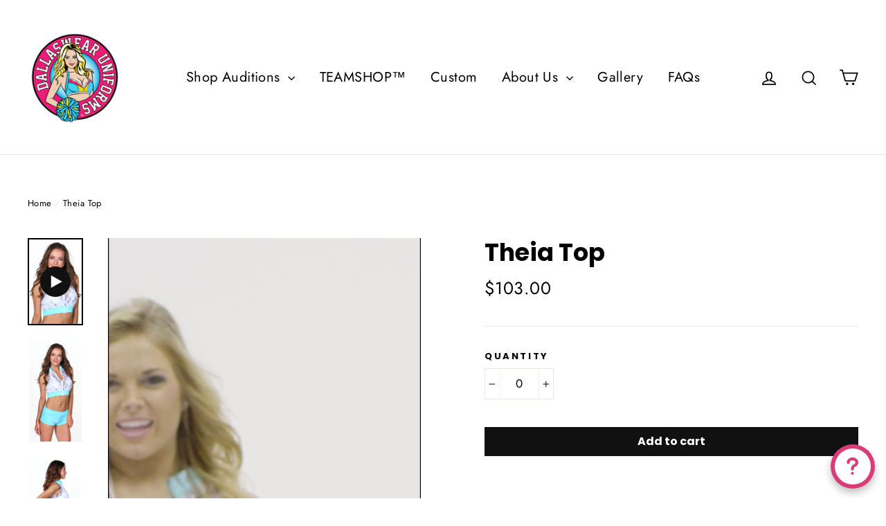

--- FILE ---
content_type: text/html; charset=utf-8
request_url: https://dallaswearuniforms.com/products/theia-top
body_size: 54585
content:
<!doctype html>
<html class="no-js" lang="en">
<head>
  <meta charset="utf-8">
  <meta http-equiv="X-UA-Compatible" content="IE=edge,chrome=1">
  <meta name="viewport" content="width=device-width,initial-scale=1">
  <meta name="theme-color" content="#111111">
  <link rel="canonical" href="https://dallaswearuniforms.com/products/theia-top"><link rel="shortcut icon" href="//dallaswearuniforms.com/cdn/shop/files/DALLASWEAR_FT_T-SHIRT_LOGO_8.2_32x32.jpg?v=1613528537" type="image/png" /><!-- "snippets/SEOManager.liquid" was not rendered, the associated app was uninstalled -->
<meta property="og:site_name" content="Dallaswear Uniforms">
<meta property="og:url" content="https://dallaswearuniforms.com/products/theia-top">
<meta property="og:title" content="Theia Top">
<meta property="og:type" content="product">
<meta property="og:description" content="The Theia Top is a mesh zip up top with a collar that comes in your choice of black or white marble *Barbie Top underneath is NOT included! Shown on Model #1Marble (body) - White MarbleFabric #2 (trim) - Aqua *Pair with the Dallas or Capri Short   Dallaswear Tops are sold without rhinestones but our professional rhines"><meta property="og:price:amount" content="103.00">
  <meta property="og:price:currency" content="USD"><meta property="og:image" content="http://dallaswearuniforms.com/cdn/shop/products/Theia_Top_1200x630.jpg?v=1546959696"><meta property="og:image" content="http://dallaswearuniforms.com/cdn/shop/products/Theia_Top_Dallas_Short_F_1200x630.jpg?v=1544547989"><meta property="og:image" content="http://dallaswearuniforms.com/cdn/shop/products/Theia_Top_Dallas_Short_S_1200x630.jpg?v=1544548011">
<meta property="og:image:secure_url" content="https://dallaswearuniforms.com/cdn/shop/products/Theia_Top_1200x630.jpg?v=1546959696"><meta property="og:image:secure_url" content="https://dallaswearuniforms.com/cdn/shop/products/Theia_Top_Dallas_Short_F_1200x630.jpg?v=1544547989"><meta property="og:image:secure_url" content="https://dallaswearuniforms.com/cdn/shop/products/Theia_Top_Dallas_Short_S_1200x630.jpg?v=1544548011">
<meta name="twitter:site" content="@dallaswear">
<meta name="twitter:card" content="summary_large_image">
<meta name="twitter:title" content="Theia Top">
<meta name="twitter:description" content="The Theia Top is a mesh zip up top with a collar that comes in your choice of black or white marble *Barbie Top underneath is NOT included! Shown on Model #1Marble (body) - White MarbleFabric #2 (trim) - Aqua *Pair with the Dallas or Capri Short   Dallaswear Tops are sold without rhinestones but our professional rhines">
<style>
  @font-face {
  font-family: Poppins;
  font-weight: 700;
  font-style: normal;
  src: url("//dallaswearuniforms.com/cdn/fonts/poppins/poppins_n7.56758dcf284489feb014a026f3727f2f20a54626.woff2") format("woff2"),
       url("//dallaswearuniforms.com/cdn/fonts/poppins/poppins_n7.f34f55d9b3d3205d2cd6f64955ff4b36f0cfd8da.woff") format("woff");
}

  @font-face {
  font-family: Jost;
  font-weight: 400;
  font-style: normal;
  src: url("//dallaswearuniforms.com/cdn/fonts/jost/jost_n4.d47a1b6347ce4a4c9f437608011273009d91f2b7.woff2") format("woff2"),
       url("//dallaswearuniforms.com/cdn/fonts/jost/jost_n4.791c46290e672b3f85c3d1c651ef2efa3819eadd.woff") format("woff");
}


  @font-face {
  font-family: Jost;
  font-weight: 700;
  font-style: normal;
  src: url("//dallaswearuniforms.com/cdn/fonts/jost/jost_n7.921dc18c13fa0b0c94c5e2517ffe06139c3615a3.woff2") format("woff2"),
       url("//dallaswearuniforms.com/cdn/fonts/jost/jost_n7.cbfc16c98c1e195f46c536e775e4e959c5f2f22b.woff") format("woff");
}

  @font-face {
  font-family: Jost;
  font-weight: 400;
  font-style: italic;
  src: url("//dallaswearuniforms.com/cdn/fonts/jost/jost_i4.b690098389649750ada222b9763d55796c5283a5.woff2") format("woff2"),
       url("//dallaswearuniforms.com/cdn/fonts/jost/jost_i4.fd766415a47e50b9e391ae7ec04e2ae25e7e28b0.woff") format("woff");
}

  @font-face {
  font-family: Jost;
  font-weight: 700;
  font-style: italic;
  src: url("//dallaswearuniforms.com/cdn/fonts/jost/jost_i7.d8201b854e41e19d7ed9b1a31fe4fe71deea6d3f.woff2") format("woff2"),
       url("//dallaswearuniforms.com/cdn/fonts/jost/jost_i7.eae515c34e26b6c853efddc3fc0c552e0de63757.woff") format("woff");
}

</style>

  <link href="//dallaswearuniforms.com/cdn/shop/t/26/assets/theme.scss.css?v=131318005753454960881759332396" rel="stylesheet" type="text/css" media="all" />
  
  <script>
    document.documentElement.className = document.documentElement.className.replace('no-js', 'js');

    window.theme = window.theme || {};
    theme.strings = {
      addToCart: "Add to cart",
      soldOut: "Sold Out",
      unavailable: "Unavailable",
      stockLabel: "[count] in stock",
      cartSavings: "You're saving [savings]",
      cartEmpty: "Your cart is currently empty.",
      cartTermsConfirmation: "You must agree with the terms and conditions of sales to check out"
    };
    theme.settings = {
      cartType: "page",
      moneyFormat: "\u003cspan class=money\u003e${{amount}}\u003c\/span\u003e",
      quickView: false,
      themeVersion: "3.2.4"
    };
  </script>

  <script>window.performance && window.performance.mark && window.performance.mark('shopify.content_for_header.start');</script><meta id="shopify-digital-wallet" name="shopify-digital-wallet" content="/5619089481/digital_wallets/dialog">
<meta name="shopify-checkout-api-token" content="18688d7934aeaa3ad6bd9356553c62ac">
<link rel="alternate" type="application/json+oembed" href="https://dallaswearuniforms.com/products/theia-top.oembed">
<script async="async" src="/checkouts/internal/preloads.js?locale=en-US"></script>
<link rel="preconnect" href="https://shop.app" crossorigin="anonymous">
<script async="async" src="https://shop.app/checkouts/internal/preloads.js?locale=en-US&shop_id=5619089481" crossorigin="anonymous"></script>
<script id="apple-pay-shop-capabilities" type="application/json">{"shopId":5619089481,"countryCode":"US","currencyCode":"USD","merchantCapabilities":["supports3DS"],"merchantId":"gid:\/\/shopify\/Shop\/5619089481","merchantName":"Dallaswear Uniforms","requiredBillingContactFields":["postalAddress","email","phone"],"requiredShippingContactFields":["postalAddress","email","phone"],"shippingType":"shipping","supportedNetworks":["visa","masterCard","amex","discover","elo","jcb"],"total":{"type":"pending","label":"Dallaswear Uniforms","amount":"1.00"},"shopifyPaymentsEnabled":true,"supportsSubscriptions":true}</script>
<script id="shopify-features" type="application/json">{"accessToken":"18688d7934aeaa3ad6bd9356553c62ac","betas":["rich-media-storefront-analytics"],"domain":"dallaswearuniforms.com","predictiveSearch":true,"shopId":5619089481,"locale":"en"}</script>
<script>var Shopify = Shopify || {};
Shopify.shop = "waitressville-uniforms.myshopify.com";
Shopify.locale = "en";
Shopify.currency = {"active":"USD","rate":"1.0"};
Shopify.country = "US";
Shopify.theme = {"name":"LIVE-BKP-04030219 | Bold  - Xgen| 11-23-2021","id":127785435328,"schema_name":"Motion","schema_version":"3.2.4","theme_store_id":null,"role":"main"};
Shopify.theme.handle = "null";
Shopify.theme.style = {"id":null,"handle":null};
Shopify.cdnHost = "dallaswearuniforms.com/cdn";
Shopify.routes = Shopify.routes || {};
Shopify.routes.root = "/";</script>
<script type="module">!function(o){(o.Shopify=o.Shopify||{}).modules=!0}(window);</script>
<script>!function(o){function n(){var o=[];function n(){o.push(Array.prototype.slice.apply(arguments))}return n.q=o,n}var t=o.Shopify=o.Shopify||{};t.loadFeatures=n(),t.autoloadFeatures=n()}(window);</script>
<script>
  window.ShopifyPay = window.ShopifyPay || {};
  window.ShopifyPay.apiHost = "shop.app\/pay";
  window.ShopifyPay.redirectState = null;
</script>
<script id="shop-js-analytics" type="application/json">{"pageType":"product"}</script>
<script defer="defer" async type="module" src="//dallaswearuniforms.com/cdn/shopifycloud/shop-js/modules/v2/client.init-shop-cart-sync_BdyHc3Nr.en.esm.js"></script>
<script defer="defer" async type="module" src="//dallaswearuniforms.com/cdn/shopifycloud/shop-js/modules/v2/chunk.common_Daul8nwZ.esm.js"></script>
<script type="module">
  await import("//dallaswearuniforms.com/cdn/shopifycloud/shop-js/modules/v2/client.init-shop-cart-sync_BdyHc3Nr.en.esm.js");
await import("//dallaswearuniforms.com/cdn/shopifycloud/shop-js/modules/v2/chunk.common_Daul8nwZ.esm.js");

  window.Shopify.SignInWithShop?.initShopCartSync?.({"fedCMEnabled":true,"windoidEnabled":true});

</script>
<script>
  window.Shopify = window.Shopify || {};
  if (!window.Shopify.featureAssets) window.Shopify.featureAssets = {};
  window.Shopify.featureAssets['shop-js'] = {"shop-cart-sync":["modules/v2/client.shop-cart-sync_QYOiDySF.en.esm.js","modules/v2/chunk.common_Daul8nwZ.esm.js"],"init-fed-cm":["modules/v2/client.init-fed-cm_DchLp9rc.en.esm.js","modules/v2/chunk.common_Daul8nwZ.esm.js"],"shop-button":["modules/v2/client.shop-button_OV7bAJc5.en.esm.js","modules/v2/chunk.common_Daul8nwZ.esm.js"],"init-windoid":["modules/v2/client.init-windoid_DwxFKQ8e.en.esm.js","modules/v2/chunk.common_Daul8nwZ.esm.js"],"shop-cash-offers":["modules/v2/client.shop-cash-offers_DWtL6Bq3.en.esm.js","modules/v2/chunk.common_Daul8nwZ.esm.js","modules/v2/chunk.modal_CQq8HTM6.esm.js"],"shop-toast-manager":["modules/v2/client.shop-toast-manager_CX9r1SjA.en.esm.js","modules/v2/chunk.common_Daul8nwZ.esm.js"],"init-shop-email-lookup-coordinator":["modules/v2/client.init-shop-email-lookup-coordinator_UhKnw74l.en.esm.js","modules/v2/chunk.common_Daul8nwZ.esm.js"],"pay-button":["modules/v2/client.pay-button_DzxNnLDY.en.esm.js","modules/v2/chunk.common_Daul8nwZ.esm.js"],"avatar":["modules/v2/client.avatar_BTnouDA3.en.esm.js"],"init-shop-cart-sync":["modules/v2/client.init-shop-cart-sync_BdyHc3Nr.en.esm.js","modules/v2/chunk.common_Daul8nwZ.esm.js"],"shop-login-button":["modules/v2/client.shop-login-button_D8B466_1.en.esm.js","modules/v2/chunk.common_Daul8nwZ.esm.js","modules/v2/chunk.modal_CQq8HTM6.esm.js"],"init-customer-accounts-sign-up":["modules/v2/client.init-customer-accounts-sign-up_C8fpPm4i.en.esm.js","modules/v2/client.shop-login-button_D8B466_1.en.esm.js","modules/v2/chunk.common_Daul8nwZ.esm.js","modules/v2/chunk.modal_CQq8HTM6.esm.js"],"init-shop-for-new-customer-accounts":["modules/v2/client.init-shop-for-new-customer-accounts_CVTO0Ztu.en.esm.js","modules/v2/client.shop-login-button_D8B466_1.en.esm.js","modules/v2/chunk.common_Daul8nwZ.esm.js","modules/v2/chunk.modal_CQq8HTM6.esm.js"],"init-customer-accounts":["modules/v2/client.init-customer-accounts_dRgKMfrE.en.esm.js","modules/v2/client.shop-login-button_D8B466_1.en.esm.js","modules/v2/chunk.common_Daul8nwZ.esm.js","modules/v2/chunk.modal_CQq8HTM6.esm.js"],"shop-follow-button":["modules/v2/client.shop-follow-button_CkZpjEct.en.esm.js","modules/v2/chunk.common_Daul8nwZ.esm.js","modules/v2/chunk.modal_CQq8HTM6.esm.js"],"lead-capture":["modules/v2/client.lead-capture_BntHBhfp.en.esm.js","modules/v2/chunk.common_Daul8nwZ.esm.js","modules/v2/chunk.modal_CQq8HTM6.esm.js"],"checkout-modal":["modules/v2/client.checkout-modal_CfxcYbTm.en.esm.js","modules/v2/chunk.common_Daul8nwZ.esm.js","modules/v2/chunk.modal_CQq8HTM6.esm.js"],"shop-login":["modules/v2/client.shop-login_Da4GZ2H6.en.esm.js","modules/v2/chunk.common_Daul8nwZ.esm.js","modules/v2/chunk.modal_CQq8HTM6.esm.js"],"payment-terms":["modules/v2/client.payment-terms_MV4M3zvL.en.esm.js","modules/v2/chunk.common_Daul8nwZ.esm.js","modules/v2/chunk.modal_CQq8HTM6.esm.js"]};
</script>
<script>(function() {
  var isLoaded = false;
  function asyncLoad() {
    if (isLoaded) return;
    isLoaded = true;
    var urls = ["https:\/\/cdnig.addons.business\/embed\/cloud\/waitressville-uniforms\/cziframeagent.js?v=212104101107\u0026token=tpya222203xK49aR\u0026shop=waitressville-uniforms.myshopify.com","https:\/\/cdn.nfcube.com\/instafeed-18f898b7f746a5672f320ef89a9df1dd.js?shop=waitressville-uniforms.myshopify.com","https:\/\/chimpstatic.com\/mcjs-connected\/js\/users\/d05f0fff48b8452151a6fcb0a\/f9091c6a44ca881e9361489fa.js?shop=waitressville-uniforms.myshopify.com","https:\/\/shy.elfsight.com\/p\/platform.js?shop=waitressville-uniforms.myshopify.com"];
    for (var i = 0; i < urls.length; i++) {
      var s = document.createElement('script');
      s.type = 'text/javascript';
      s.async = true;
      s.src = urls[i];
      var x = document.getElementsByTagName('script')[0];
      x.parentNode.insertBefore(s, x);
    }
  };
  if(window.attachEvent) {
    window.attachEvent('onload', asyncLoad);
  } else {
    window.addEventListener('load', asyncLoad, false);
  }
})();</script>
<script id="__st">var __st={"a":5619089481,"offset":-21600,"reqid":"7f886b98-ef41-42d1-a302-945222811682-1769001250","pageurl":"dallaswearuniforms.com\/products\/theia-top","u":"51d3f9d46a5f","p":"product","rtyp":"product","rid":1939705004105};</script>
<script>window.ShopifyPaypalV4VisibilityTracking = true;</script>
<script id="captcha-bootstrap">!function(){'use strict';const t='contact',e='account',n='new_comment',o=[[t,t],['blogs',n],['comments',n],[t,'customer']],c=[[e,'customer_login'],[e,'guest_login'],[e,'recover_customer_password'],[e,'create_customer']],r=t=>t.map((([t,e])=>`form[action*='/${t}']:not([data-nocaptcha='true']) input[name='form_type'][value='${e}']`)).join(','),a=t=>()=>t?[...document.querySelectorAll(t)].map((t=>t.form)):[];function s(){const t=[...o],e=r(t);return a(e)}const i='password',u='form_key',d=['recaptcha-v3-token','g-recaptcha-response','h-captcha-response',i],f=()=>{try{return window.sessionStorage}catch{return}},m='__shopify_v',_=t=>t.elements[u];function p(t,e,n=!1){try{const o=window.sessionStorage,c=JSON.parse(o.getItem(e)),{data:r}=function(t){const{data:e,action:n}=t;return t[m]||n?{data:e,action:n}:{data:t,action:n}}(c);for(const[e,n]of Object.entries(r))t.elements[e]&&(t.elements[e].value=n);n&&o.removeItem(e)}catch(o){console.error('form repopulation failed',{error:o})}}const l='form_type',E='cptcha';function T(t){t.dataset[E]=!0}const w=window,h=w.document,L='Shopify',v='ce_forms',y='captcha';let A=!1;((t,e)=>{const n=(g='f06e6c50-85a8-45c8-87d0-21a2b65856fe',I='https://cdn.shopify.com/shopifycloud/storefront-forms-hcaptcha/ce_storefront_forms_captcha_hcaptcha.v1.5.2.iife.js',D={infoText:'Protected by hCaptcha',privacyText:'Privacy',termsText:'Terms'},(t,e,n)=>{const o=w[L][v],c=o.bindForm;if(c)return c(t,g,e,D).then(n);var r;o.q.push([[t,g,e,D],n]),r=I,A||(h.body.append(Object.assign(h.createElement('script'),{id:'captcha-provider',async:!0,src:r})),A=!0)});var g,I,D;w[L]=w[L]||{},w[L][v]=w[L][v]||{},w[L][v].q=[],w[L][y]=w[L][y]||{},w[L][y].protect=function(t,e){n(t,void 0,e),T(t)},Object.freeze(w[L][y]),function(t,e,n,w,h,L){const[v,y,A,g]=function(t,e,n){const i=e?o:[],u=t?c:[],d=[...i,...u],f=r(d),m=r(i),_=r(d.filter((([t,e])=>n.includes(e))));return[a(f),a(m),a(_),s()]}(w,h,L),I=t=>{const e=t.target;return e instanceof HTMLFormElement?e:e&&e.form},D=t=>v().includes(t);t.addEventListener('submit',(t=>{const e=I(t);if(!e)return;const n=D(e)&&!e.dataset.hcaptchaBound&&!e.dataset.recaptchaBound,o=_(e),c=g().includes(e)&&(!o||!o.value);(n||c)&&t.preventDefault(),c&&!n&&(function(t){try{if(!f())return;!function(t){const e=f();if(!e)return;const n=_(t);if(!n)return;const o=n.value;o&&e.removeItem(o)}(t);const e=Array.from(Array(32),(()=>Math.random().toString(36)[2])).join('');!function(t,e){_(t)||t.append(Object.assign(document.createElement('input'),{type:'hidden',name:u})),t.elements[u].value=e}(t,e),function(t,e){const n=f();if(!n)return;const o=[...t.querySelectorAll(`input[type='${i}']`)].map((({name:t})=>t)),c=[...d,...o],r={};for(const[a,s]of new FormData(t).entries())c.includes(a)||(r[a]=s);n.setItem(e,JSON.stringify({[m]:1,action:t.action,data:r}))}(t,e)}catch(e){console.error('failed to persist form',e)}}(e),e.submit())}));const S=(t,e)=>{t&&!t.dataset[E]&&(n(t,e.some((e=>e===t))),T(t))};for(const o of['focusin','change'])t.addEventListener(o,(t=>{const e=I(t);D(e)&&S(e,y())}));const B=e.get('form_key'),M=e.get(l),P=B&&M;t.addEventListener('DOMContentLoaded',(()=>{const t=y();if(P)for(const e of t)e.elements[l].value===M&&p(e,B);[...new Set([...A(),...v().filter((t=>'true'===t.dataset.shopifyCaptcha))])].forEach((e=>S(e,t)))}))}(h,new URLSearchParams(w.location.search),n,t,e,['guest_login'])})(!0,!0)}();</script>
<script integrity="sha256-4kQ18oKyAcykRKYeNunJcIwy7WH5gtpwJnB7kiuLZ1E=" data-source-attribution="shopify.loadfeatures" defer="defer" src="//dallaswearuniforms.com/cdn/shopifycloud/storefront/assets/storefront/load_feature-a0a9edcb.js" crossorigin="anonymous"></script>
<script crossorigin="anonymous" defer="defer" src="//dallaswearuniforms.com/cdn/shopifycloud/storefront/assets/shopify_pay/storefront-65b4c6d7.js?v=20250812"></script>
<script data-source-attribution="shopify.dynamic_checkout.dynamic.init">var Shopify=Shopify||{};Shopify.PaymentButton=Shopify.PaymentButton||{isStorefrontPortableWallets:!0,init:function(){window.Shopify.PaymentButton.init=function(){};var t=document.createElement("script");t.src="https://dallaswearuniforms.com/cdn/shopifycloud/portable-wallets/latest/portable-wallets.en.js",t.type="module",document.head.appendChild(t)}};
</script>
<script data-source-attribution="shopify.dynamic_checkout.buyer_consent">
  function portableWalletsHideBuyerConsent(e){var t=document.getElementById("shopify-buyer-consent"),n=document.getElementById("shopify-subscription-policy-button");t&&n&&(t.classList.add("hidden"),t.setAttribute("aria-hidden","true"),n.removeEventListener("click",e))}function portableWalletsShowBuyerConsent(e){var t=document.getElementById("shopify-buyer-consent"),n=document.getElementById("shopify-subscription-policy-button");t&&n&&(t.classList.remove("hidden"),t.removeAttribute("aria-hidden"),n.addEventListener("click",e))}window.Shopify?.PaymentButton&&(window.Shopify.PaymentButton.hideBuyerConsent=portableWalletsHideBuyerConsent,window.Shopify.PaymentButton.showBuyerConsent=portableWalletsShowBuyerConsent);
</script>
<script data-source-attribution="shopify.dynamic_checkout.cart.bootstrap">document.addEventListener("DOMContentLoaded",(function(){function t(){return document.querySelector("shopify-accelerated-checkout-cart, shopify-accelerated-checkout")}if(t())Shopify.PaymentButton.init();else{new MutationObserver((function(e,n){t()&&(Shopify.PaymentButton.init(),n.disconnect())})).observe(document.body,{childList:!0,subtree:!0})}}));
</script>
<link id="shopify-accelerated-checkout-styles" rel="stylesheet" media="screen" href="https://dallaswearuniforms.com/cdn/shopifycloud/portable-wallets/latest/accelerated-checkout-backwards-compat.css" crossorigin="anonymous">
<style id="shopify-accelerated-checkout-cart">
        #shopify-buyer-consent {
  margin-top: 1em;
  display: inline-block;
  width: 100%;
}

#shopify-buyer-consent.hidden {
  display: none;
}

#shopify-subscription-policy-button {
  background: none;
  border: none;
  padding: 0;
  text-decoration: underline;
  font-size: inherit;
  cursor: pointer;
}

#shopify-subscription-policy-button::before {
  box-shadow: none;
}

      </style>

<script>window.performance && window.performance.mark && window.performance.mark('shopify.content_for_header.end');</script>

<script>
    window.BOLD = window.BOLD || {};
        window.BOLD.options = window.BOLD.options || {};
        window.BOLD.options.settings = window.BOLD.options.settings || {};
        window.BOLD.options.settings.v1_variant_mode = window.BOLD.options.settings.v1_variant_mode || true;
        window.BOLD.options.settings.hybrid_fix_auto_insert_inputs =
        window.BOLD.options.settings.hybrid_fix_auto_insert_inputs || true;
</script>


<script>
    window.BOLD = window.BOLD || {};
    window.BOLD.options = {settings: {v1_variant_mode : true, hybrid_fix_auto_insert_inputs: true}};
</script>
<script>window.BOLD = window.BOLD || {};
    window.BOLD.common = window.BOLD.common || {};
    window.BOLD.common.Shopify = window.BOLD.common.Shopify || {};
    window.BOLD.common.Shopify.shop = {
      domain: 'dallaswearuniforms.com',
      permanent_domain: 'waitressville-uniforms.myshopify.com',
      url: 'https://dallaswearuniforms.com',
      secure_url: 'https://dallaswearuniforms.com',
      money_format: "\u003cspan class=money\u003e${{amount}}\u003c\/span\u003e",
      currency: "USD"
    };
    window.BOLD.common.Shopify.customer = {
      id: null,
      tags: null,
    };
    window.BOLD.common.Shopify.cart = {"note":null,"attributes":{},"original_total_price":0,"total_price":0,"total_discount":0,"total_weight":0.0,"item_count":0,"items":[],"requires_shipping":false,"currency":"USD","items_subtotal_price":0,"cart_level_discount_applications":[],"checkout_charge_amount":0};
    window.BOLD.common.template = 'product';window.BOLD.common.Shopify.formatMoney = function(money, format) {
        function n(t, e) {
            return "undefined" == typeof t ? e : t
        }
        function r(t, e, r, i) {
            if (e = n(e, 2),
                r = n(r, ","),
                i = n(i, "."),
            isNaN(t) || null == t)
                return 0;
            t = (t / 100).toFixed(e);
            var o = t.split(".")
                , a = o[0].replace(/(\d)(?=(\d\d\d)+(?!\d))/g, "$1" + r)
                , s = o[1] ? i + o[1] : "";
            return a + s
        }
        "string" == typeof money && (money = money.replace(".", ""));
        var i = ""
            , o = /\{\{\s*(\w+)\s*\}\}/
            , a = format || window.BOLD.common.Shopify.shop.money_format || window.Shopify.money_format || "$ {{ amount }}";
        switch (a.match(o)[1]) {
            case "amount":
                i = r(money, 2, ",", ".");
                break;
            case "amount_no_decimals":
                i = r(money, 0, ",", ".");
                break;
            case "amount_with_comma_separator":
                i = r(money, 2, ".", ",");
                break;
            case "amount_no_decimals_with_comma_separator":
                i = r(money, 0, ".", ",");
                break;
            case "amount_with_space_separator":
                i = r(money, 2, " ", ",");
                break;
            case "amount_no_decimals_with_space_separator":
                i = r(money, 0, " ", ",");
                break;
            case "amount_with_apostrophe_separator":
                i = r(money, 2, "'", ".");
                break;
        }
        return a.replace(o, i);
    };
    window.BOLD.common.Shopify.saveProduct = function (handle, product) {
      if (typeof handle === 'string' && typeof window.BOLD.common.Shopify.products[handle] === 'undefined') {
        if (typeof product === 'number') {
          window.BOLD.common.Shopify.handles[product] = handle;
          product = { id: product };
        }
        window.BOLD.common.Shopify.products[handle] = product;
      }
    };
    window.BOLD.common.Shopify.saveVariant = function (variant_id, variant) {
      if (typeof variant_id === 'number' && typeof window.BOLD.common.Shopify.variants[variant_id] === 'undefined') {
        window.BOLD.common.Shopify.variants[variant_id] = variant;
      }
    };window.BOLD.common.Shopify.products = window.BOLD.common.Shopify.products || {};
    window.BOLD.common.Shopify.variants = window.BOLD.common.Shopify.variants || {};
    window.BOLD.common.Shopify.handles = window.BOLD.common.Shopify.handles || {};window.BOLD.common.Shopify.handle = "theia-top"
window.BOLD.common.Shopify.saveProduct("theia-top", 1939705004105);window.BOLD.common.Shopify.saveVariant(17945046843465, { product_id: 1939705004105, product_handle: "theia-top", price: 10300, group_id: '', csp_metafield: {}});window.BOLD.apps_installed = {"Product Options":2} || {};window.BOLD.common.Shopify.metafields = window.BOLD.common.Shopify.metafields || {};window.BOLD.common.Shopify.metafields["bold_rp"] = {};window.BOLD.common.Shopify.metafields["bold_csp_defaults"] = {};window.BOLD.common.cacheParams = window.BOLD.common.cacheParams || {};
    window.BOLD.common.cacheParams.options = 1667992833;
</script>

<script>
    window.BOLD.common.cacheParams.options = 1768500633;
</script>
<link href="//dallaswearuniforms.com/cdn/shop/t/26/assets/bold-options.css?v=123160307633435409531637691163" rel="stylesheet" type="text/css" media="all" />
<script defer src="https://options.shopapps.site/js/options.js"></script><!--[if lt IE 9]>
<script src="//cdnjs.cloudflare.com/ajax/libs/html5shiv/3.7.2/html5shiv.min.js" type="text/javascript"></script>
<![endif]-->
<!--[if (lte IE 9) ]><script src="//dallaswearuniforms.com/cdn/shop/t/26/assets/match-media.min.js?v=159635276924582161481637691171" type="text/javascript"></script><![endif]-->


  <script src="//code.jquery.com/jquery-3.1.0.min.js" type="text/javascript"></script>
  <script>theme.jQuery = jQuery;</script>

  
  <script src="//dallaswearuniforms.com/cdn/shop/t/26/assets/vendor.js" defer="defer"></script>



  

  
  <script src="//dallaswearuniforms.com/cdn/shop/t/26/assets/theme.js?v=20336676945322418701637691187" defer="defer"></script>


<!-- BEGIN app block: shopify://apps/minmaxify-order-limits/blocks/app-embed-block/3acfba32-89f3-4377-ae20-cbb9abc48475 --><script type="text/javascript" src="https://limits.minmaxify.com/waitressville-uniforms.myshopify.com?v=70b&r=20221027142108"></script>

<!-- END app block --><!-- BEGIN app block: shopify://apps/essential-announcer/blocks/app-embed/93b5429f-c8d6-4c33-ae14-250fd84f361b --><script>
  
    window.essentialAnnouncementConfigs = [];
  
  window.essentialAnnouncementMeta = {
    productCollections: [{"id":86979182665,"handle":"auditions-1","title":"Auditions","updated_at":"2026-01-21T06:05:07-06:00","body_html":"","published_at":"2018-11-27T18:33:09-06:00","sort_order":"alpha-desc","template_suffix":"","disjunctive":false,"rules":[{"column":"tag","relation":"equals","condition":"Auditions"}],"published_scope":"web","image":{"created_at":"2019-01-22T14:57:02-06:00","alt":null,"width":3608,"height":3117,"src":"\/\/dallaswearuniforms.com\/cdn\/shop\/collections\/then_vs_Now.jpg?v=1548190623"}},{"id":88884478025,"handle":"layering-pieces","title":"Layering Pieces","updated_at":"2026-01-20T06:05:55-06:00","body_html":"","published_at":"2019-01-29T12:56:00-06:00","sort_order":"manual","template_suffix":"","disjunctive":false,"rules":[{"column":"tag","relation":"equals","condition":"Layering Pieces"}],"published_scope":"web"},{"id":88884674633,"handle":"mesh-tops","title":"Mesh Tops","updated_at":"2026-01-20T06:05:55-06:00","body_html":"\u003cdiv style=\"text-align: center;\"\u003eOur Dallaswear Tops are offered without rhinestones, but our professionally applied rhinestone \"upgrades\" can be added on the product page. Have fun \u0026lt;3\u003c\/div\u003e\n\u003cdiv style=\"text-align: center;\"\u003e\u003c\/div\u003e","published_at":"2019-01-29T12:57:05-06:00","sort_order":"best-selling","template_suffix":"","disjunctive":false,"rules":[{"column":"tag","relation":"equals","condition":"Mesh Tops"}],"published_scope":"web"},{"id":88684658761,"handle":"geometric-prints","title":"Specialty Prints","updated_at":"2026-01-15T06:04:58-06:00","body_html":"","published_at":"2019-01-21T13:28:33-06:00","sort_order":"best-selling","template_suffix":"","disjunctive":true,"rules":[{"column":"tag","relation":"equals","condition":"Specialty Prints"}],"published_scope":"web"},{"id":78151155785,"handle":"tops","title":"TOPS","updated_at":"2026-01-21T06:05:07-06:00","body_html":"","published_at":"2018-10-02T16:42:31-05:00","sort_order":"best-selling","template_suffix":"","disjunctive":true,"rules":[{"column":"title","relation":"contains","condition":"jersey"},{"column":"tag","relation":"equals","condition":"Tops"}],"published_scope":"web","image":{"created_at":"2018-10-02T16:42:58-05:00","alt":"\u003ciframe src=\"https:\/\/player.vimeo.com\/video\/255392659?autoplay=1\u0026title=0\u0026byline=0\u0026portrait=0\" width=\"1010\" height=\"568\" frameborder=\"0\" webkitallowfullscreen=\"\" mozallowfullscreen=\"\" allowfullscreen=\"\"\u003e \u003c\/iframe\u003e","width":4605,"height":2057,"src":"\/\/dallaswearuniforms.com\/cdn\/shop\/collections\/DREAM_CORSET_CHEETAH_NATURAL_FC_2.jpg?v=1581365796"}},{"id":88684789833,"handle":"zip-tops","title":"Zip Tops","updated_at":"2025-07-18T15:40:01-05:00","body_html":"","published_at":"2019-01-21T13:45:40-06:00","sort_order":"manual","template_suffix":"","disjunctive":false,"rules":[{"column":"tag","relation":"equals","condition":"Zip Tops"}],"published_scope":"web"}],
    productData: {"id":1939705004105,"title":"Theia Top","handle":"theia-top","description":"\u003cp\u003eThe Theia Top is a mesh zip up top with a collar that comes in your choice of black or white marble \u003cbr\u003e\u003cstrong\u003e\u003cbr\u003e*Barbie Top underneath is NOT included!\u003c\/strong\u003e\u003c\/p\u003e\n\u003cp\u003e\u003cstrong\u003eShown on Model #1\u003cbr\u003e\u003c\/strong\u003eMarble (body) - White Marble\u003cbr\u003eFabric #2 (trim) - Aqua\u003c\/p\u003e\n\u003cp\u003e*Pair with the Dallas or Capri Short\u003c\/p\u003e\n\u003cp\u003e\u003cstrong\u003e \u003c\/strong\u003e\u003c\/p\u003e \u003cp\u003e Dallaswear Tops are sold without rhinestones but our professional rhinestone application ‘upgrades’ can be added above. \u003c\/p\u003e","published_at":"2018-11-28T13:17:11-06:00","created_at":"2018-11-28T13:17:11-06:00","vendor":"Dallaswear Uniforms","type":"Tops","tags":["Auditions","Collar","Layering Pieces","Majestic Marble™","Mesh Tops","Specialty Prints","Tops","Zip Tops"],"price":10300,"price_min":10300,"price_max":10300,"available":true,"price_varies":false,"compare_at_price":null,"compare_at_price_min":0,"compare_at_price_max":0,"compare_at_price_varies":false,"variants":[{"id":17945046843465,"title":"Default Title","option1":"Default Title","option2":null,"option3":null,"sku":"Theia Top","requires_shipping":true,"taxable":true,"featured_image":null,"available":true,"name":"Theia Top","public_title":null,"options":["Default Title"],"price":10300,"weight":1000,"compare_at_price":null,"inventory_management":null,"barcode":null,"requires_selling_plan":false,"selling_plan_allocations":[]}],"images":["\/\/dallaswearuniforms.com\/cdn\/shop\/products\/Theia_Top.jpg?v=1546959696","\/\/dallaswearuniforms.com\/cdn\/shop\/products\/Theia_Top_Dallas_Short_F.jpg?v=1544547989","\/\/dallaswearuniforms.com\/cdn\/shop\/products\/Theia_Top_Dallas_Short_S.jpg?v=1544548011","\/\/dallaswearuniforms.com\/cdn\/shop\/products\/Theia_Top_Dallas_Short_B.jpg?v=1544548026"],"featured_image":"\/\/dallaswearuniforms.com\/cdn\/shop\/products\/Theia_Top.jpg?v=1546959696","options":["Title"],"media":[{"alt":"https:\/\/cdn.shopify.com\/s\/files\/1\/0056\/1908\/9481\/files\/Thea_Top_Vid....mp4?972770001673648428","id":1620134428745,"position":1,"preview_image":{"aspect_ratio":0.625,"height":2888,"width":1805,"src":"\/\/dallaswearuniforms.com\/cdn\/shop\/products\/Theia_Top.jpg?v=1546959696"},"aspect_ratio":0.625,"height":2888,"media_type":"image","src":"\/\/dallaswearuniforms.com\/cdn\/shop\/products\/Theia_Top.jpg?v=1546959696","width":1805},{"alt":null,"id":1620134363209,"position":2,"preview_image":{"aspect_ratio":0.521,"height":4096,"width":2136,"src":"\/\/dallaswearuniforms.com\/cdn\/shop\/products\/Theia_Top_Dallas_Short_F.jpg?v=1544547989"},"aspect_ratio":0.521,"height":4096,"media_type":"image","src":"\/\/dallaswearuniforms.com\/cdn\/shop\/products\/Theia_Top_Dallas_Short_F.jpg?v=1544547989","width":2136},{"alt":null,"id":1620134297673,"position":3,"preview_image":{"aspect_ratio":0.521,"height":4096,"width":2136,"src":"\/\/dallaswearuniforms.com\/cdn\/shop\/products\/Theia_Top_Dallas_Short_S.jpg?v=1544548011"},"aspect_ratio":0.521,"height":4096,"media_type":"image","src":"\/\/dallaswearuniforms.com\/cdn\/shop\/products\/Theia_Top_Dallas_Short_S.jpg?v=1544548011","width":2136},{"alt":null,"id":1620134330441,"position":4,"preview_image":{"aspect_ratio":0.521,"height":4096,"width":2136,"src":"\/\/dallaswearuniforms.com\/cdn\/shop\/products\/Theia_Top_Dallas_Short_B.jpg?v=1544548026"},"aspect_ratio":0.521,"height":4096,"media_type":"image","src":"\/\/dallaswearuniforms.com\/cdn\/shop\/products\/Theia_Top_Dallas_Short_B.jpg?v=1544548026","width":2136}],"requires_selling_plan":false,"selling_plan_groups":[],"content":"\u003cp\u003eThe Theia Top is a mesh zip up top with a collar that comes in your choice of black or white marble \u003cbr\u003e\u003cstrong\u003e\u003cbr\u003e*Barbie Top underneath is NOT included!\u003c\/strong\u003e\u003c\/p\u003e\n\u003cp\u003e\u003cstrong\u003eShown on Model #1\u003cbr\u003e\u003c\/strong\u003eMarble (body) - White Marble\u003cbr\u003eFabric #2 (trim) - Aqua\u003c\/p\u003e\n\u003cp\u003e*Pair with the Dallas or Capri Short\u003c\/p\u003e\n\u003cp\u003e\u003cstrong\u003e \u003c\/strong\u003e\u003c\/p\u003e \u003cp\u003e Dallaswear Tops are sold without rhinestones but our professional rhinestone application ‘upgrades’ can be added above. \u003c\/p\u003e"},
    templateName: "product",
    collectionId: null,
  };
</script>

 
<style>
.essential_annoucement_bar_wrapper {display: none;}
</style>


<script src="https://cdn.shopify.com/extensions/019b9d60-ed7c-7464-ac3f-9e23a48d54ca/essential-announcement-bar-74/assets/announcement-bar-essential-apps.js" defer></script>

<!-- END app block --><script src="https://cdn.shopify.com/extensions/19689677-6488-4a31-adf3-fcf4359c5fd9/forms-2295/assets/shopify-forms-loader.js" type="text/javascript" defer="defer"></script>
<script src="https://cdn.shopify.com/extensions/019bb19b-97cd-7cb8-a12e-d866b0ee3716/avada-app-147/assets/chatty.js" type="text/javascript" defer="defer"></script>
<link href="https://monorail-edge.shopifysvc.com" rel="dns-prefetch">
<script>(function(){if ("sendBeacon" in navigator && "performance" in window) {try {var session_token_from_headers = performance.getEntriesByType('navigation')[0].serverTiming.find(x => x.name == '_s').description;} catch {var session_token_from_headers = undefined;}var session_cookie_matches = document.cookie.match(/_shopify_s=([^;]*)/);var session_token_from_cookie = session_cookie_matches && session_cookie_matches.length === 2 ? session_cookie_matches[1] : "";var session_token = session_token_from_headers || session_token_from_cookie || "";function handle_abandonment_event(e) {var entries = performance.getEntries().filter(function(entry) {return /monorail-edge.shopifysvc.com/.test(entry.name);});if (!window.abandonment_tracked && entries.length === 0) {window.abandonment_tracked = true;var currentMs = Date.now();var navigation_start = performance.timing.navigationStart;var payload = {shop_id: 5619089481,url: window.location.href,navigation_start,duration: currentMs - navigation_start,session_token,page_type: "product"};window.navigator.sendBeacon("https://monorail-edge.shopifysvc.com/v1/produce", JSON.stringify({schema_id: "online_store_buyer_site_abandonment/1.1",payload: payload,metadata: {event_created_at_ms: currentMs,event_sent_at_ms: currentMs}}));}}window.addEventListener('pagehide', handle_abandonment_event);}}());</script>
<script id="web-pixels-manager-setup">(function e(e,d,r,n,o){if(void 0===o&&(o={}),!Boolean(null===(a=null===(i=window.Shopify)||void 0===i?void 0:i.analytics)||void 0===a?void 0:a.replayQueue)){var i,a;window.Shopify=window.Shopify||{};var t=window.Shopify;t.analytics=t.analytics||{};var s=t.analytics;s.replayQueue=[],s.publish=function(e,d,r){return s.replayQueue.push([e,d,r]),!0};try{self.performance.mark("wpm:start")}catch(e){}var l=function(){var e={modern:/Edge?\/(1{2}[4-9]|1[2-9]\d|[2-9]\d{2}|\d{4,})\.\d+(\.\d+|)|Firefox\/(1{2}[4-9]|1[2-9]\d|[2-9]\d{2}|\d{4,})\.\d+(\.\d+|)|Chrom(ium|e)\/(9{2}|\d{3,})\.\d+(\.\d+|)|(Maci|X1{2}).+ Version\/(15\.\d+|(1[6-9]|[2-9]\d|\d{3,})\.\d+)([,.]\d+|)( \(\w+\)|)( Mobile\/\w+|) Safari\/|Chrome.+OPR\/(9{2}|\d{3,})\.\d+\.\d+|(CPU[ +]OS|iPhone[ +]OS|CPU[ +]iPhone|CPU IPhone OS|CPU iPad OS)[ +]+(15[._]\d+|(1[6-9]|[2-9]\d|\d{3,})[._]\d+)([._]\d+|)|Android:?[ /-](13[3-9]|1[4-9]\d|[2-9]\d{2}|\d{4,})(\.\d+|)(\.\d+|)|Android.+Firefox\/(13[5-9]|1[4-9]\d|[2-9]\d{2}|\d{4,})\.\d+(\.\d+|)|Android.+Chrom(ium|e)\/(13[3-9]|1[4-9]\d|[2-9]\d{2}|\d{4,})\.\d+(\.\d+|)|SamsungBrowser\/([2-9]\d|\d{3,})\.\d+/,legacy:/Edge?\/(1[6-9]|[2-9]\d|\d{3,})\.\d+(\.\d+|)|Firefox\/(5[4-9]|[6-9]\d|\d{3,})\.\d+(\.\d+|)|Chrom(ium|e)\/(5[1-9]|[6-9]\d|\d{3,})\.\d+(\.\d+|)([\d.]+$|.*Safari\/(?![\d.]+ Edge\/[\d.]+$))|(Maci|X1{2}).+ Version\/(10\.\d+|(1[1-9]|[2-9]\d|\d{3,})\.\d+)([,.]\d+|)( \(\w+\)|)( Mobile\/\w+|) Safari\/|Chrome.+OPR\/(3[89]|[4-9]\d|\d{3,})\.\d+\.\d+|(CPU[ +]OS|iPhone[ +]OS|CPU[ +]iPhone|CPU IPhone OS|CPU iPad OS)[ +]+(10[._]\d+|(1[1-9]|[2-9]\d|\d{3,})[._]\d+)([._]\d+|)|Android:?[ /-](13[3-9]|1[4-9]\d|[2-9]\d{2}|\d{4,})(\.\d+|)(\.\d+|)|Mobile Safari.+OPR\/([89]\d|\d{3,})\.\d+\.\d+|Android.+Firefox\/(13[5-9]|1[4-9]\d|[2-9]\d{2}|\d{4,})\.\d+(\.\d+|)|Android.+Chrom(ium|e)\/(13[3-9]|1[4-9]\d|[2-9]\d{2}|\d{4,})\.\d+(\.\d+|)|Android.+(UC? ?Browser|UCWEB|U3)[ /]?(15\.([5-9]|\d{2,})|(1[6-9]|[2-9]\d|\d{3,})\.\d+)\.\d+|SamsungBrowser\/(5\.\d+|([6-9]|\d{2,})\.\d+)|Android.+MQ{2}Browser\/(14(\.(9|\d{2,})|)|(1[5-9]|[2-9]\d|\d{3,})(\.\d+|))(\.\d+|)|K[Aa][Ii]OS\/(3\.\d+|([4-9]|\d{2,})\.\d+)(\.\d+|)/},d=e.modern,r=e.legacy,n=navigator.userAgent;return n.match(d)?"modern":n.match(r)?"legacy":"unknown"}(),u="modern"===l?"modern":"legacy",c=(null!=n?n:{modern:"",legacy:""})[u],f=function(e){return[e.baseUrl,"/wpm","/b",e.hashVersion,"modern"===e.buildTarget?"m":"l",".js"].join("")}({baseUrl:d,hashVersion:r,buildTarget:u}),m=function(e){var d=e.version,r=e.bundleTarget,n=e.surface,o=e.pageUrl,i=e.monorailEndpoint;return{emit:function(e){var a=e.status,t=e.errorMsg,s=(new Date).getTime(),l=JSON.stringify({metadata:{event_sent_at_ms:s},events:[{schema_id:"web_pixels_manager_load/3.1",payload:{version:d,bundle_target:r,page_url:o,status:a,surface:n,error_msg:t},metadata:{event_created_at_ms:s}}]});if(!i)return console&&console.warn&&console.warn("[Web Pixels Manager] No Monorail endpoint provided, skipping logging."),!1;try{return self.navigator.sendBeacon.bind(self.navigator)(i,l)}catch(e){}var u=new XMLHttpRequest;try{return u.open("POST",i,!0),u.setRequestHeader("Content-Type","text/plain"),u.send(l),!0}catch(e){return console&&console.warn&&console.warn("[Web Pixels Manager] Got an unhandled error while logging to Monorail."),!1}}}}({version:r,bundleTarget:l,surface:e.surface,pageUrl:self.location.href,monorailEndpoint:e.monorailEndpoint});try{o.browserTarget=l,function(e){var d=e.src,r=e.async,n=void 0===r||r,o=e.onload,i=e.onerror,a=e.sri,t=e.scriptDataAttributes,s=void 0===t?{}:t,l=document.createElement("script"),u=document.querySelector("head"),c=document.querySelector("body");if(l.async=n,l.src=d,a&&(l.integrity=a,l.crossOrigin="anonymous"),s)for(var f in s)if(Object.prototype.hasOwnProperty.call(s,f))try{l.dataset[f]=s[f]}catch(e){}if(o&&l.addEventListener("load",o),i&&l.addEventListener("error",i),u)u.appendChild(l);else{if(!c)throw new Error("Did not find a head or body element to append the script");c.appendChild(l)}}({src:f,async:!0,onload:function(){if(!function(){var e,d;return Boolean(null===(d=null===(e=window.Shopify)||void 0===e?void 0:e.analytics)||void 0===d?void 0:d.initialized)}()){var d=window.webPixelsManager.init(e)||void 0;if(d){var r=window.Shopify.analytics;r.replayQueue.forEach((function(e){var r=e[0],n=e[1],o=e[2];d.publishCustomEvent(r,n,o)})),r.replayQueue=[],r.publish=d.publishCustomEvent,r.visitor=d.visitor,r.initialized=!0}}},onerror:function(){return m.emit({status:"failed",errorMsg:"".concat(f," has failed to load")})},sri:function(e){var d=/^sha384-[A-Za-z0-9+/=]+$/;return"string"==typeof e&&d.test(e)}(c)?c:"",scriptDataAttributes:o}),m.emit({status:"loading"})}catch(e){m.emit({status:"failed",errorMsg:(null==e?void 0:e.message)||"Unknown error"})}}})({shopId: 5619089481,storefrontBaseUrl: "https://dallaswearuniforms.com",extensionsBaseUrl: "https://extensions.shopifycdn.com/cdn/shopifycloud/web-pixels-manager",monorailEndpoint: "https://monorail-edge.shopifysvc.com/unstable/produce_batch",surface: "storefront-renderer",enabledBetaFlags: ["2dca8a86"],webPixelsConfigList: [{"id":"531366080","configuration":"{\"config\":\"{\\\"pixel_id\\\":\\\"G-DHQVJFKX9P\\\",\\\"gtag_events\\\":[{\\\"type\\\":\\\"purchase\\\",\\\"action_label\\\":\\\"G-DHQVJFKX9P\\\"},{\\\"type\\\":\\\"page_view\\\",\\\"action_label\\\":\\\"G-DHQVJFKX9P\\\"},{\\\"type\\\":\\\"view_item\\\",\\\"action_label\\\":\\\"G-DHQVJFKX9P\\\"},{\\\"type\\\":\\\"search\\\",\\\"action_label\\\":\\\"G-DHQVJFKX9P\\\"},{\\\"type\\\":\\\"add_to_cart\\\",\\\"action_label\\\":\\\"G-DHQVJFKX9P\\\"},{\\\"type\\\":\\\"begin_checkout\\\",\\\"action_label\\\":\\\"G-DHQVJFKX9P\\\"},{\\\"type\\\":\\\"add_payment_info\\\",\\\"action_label\\\":\\\"G-DHQVJFKX9P\\\"}],\\\"enable_monitoring_mode\\\":false}\"}","eventPayloadVersion":"v1","runtimeContext":"OPEN","scriptVersion":"b2a88bafab3e21179ed38636efcd8a93","type":"APP","apiClientId":1780363,"privacyPurposes":[],"dataSharingAdjustments":{"protectedCustomerApprovalScopes":["read_customer_address","read_customer_email","read_customer_name","read_customer_personal_data","read_customer_phone"]}},{"id":"233767104","configuration":"{\"pixel_id\":\"2177028405893031\",\"pixel_type\":\"facebook_pixel\",\"metaapp_system_user_token\":\"-\"}","eventPayloadVersion":"v1","runtimeContext":"OPEN","scriptVersion":"ca16bc87fe92b6042fbaa3acc2fbdaa6","type":"APP","apiClientId":2329312,"privacyPurposes":["ANALYTICS","MARKETING","SALE_OF_DATA"],"dataSharingAdjustments":{"protectedCustomerApprovalScopes":["read_customer_address","read_customer_email","read_customer_name","read_customer_personal_data","read_customer_phone"]}},{"id":"68124864","eventPayloadVersion":"v1","runtimeContext":"LAX","scriptVersion":"1","type":"CUSTOM","privacyPurposes":["MARKETING"],"name":"Meta pixel (migrated)"},{"id":"shopify-app-pixel","configuration":"{}","eventPayloadVersion":"v1","runtimeContext":"STRICT","scriptVersion":"0450","apiClientId":"shopify-pixel","type":"APP","privacyPurposes":["ANALYTICS","MARKETING"]},{"id":"shopify-custom-pixel","eventPayloadVersion":"v1","runtimeContext":"LAX","scriptVersion":"0450","apiClientId":"shopify-pixel","type":"CUSTOM","privacyPurposes":["ANALYTICS","MARKETING"]}],isMerchantRequest: false,initData: {"shop":{"name":"Dallaswear Uniforms","paymentSettings":{"currencyCode":"USD"},"myshopifyDomain":"waitressville-uniforms.myshopify.com","countryCode":"US","storefrontUrl":"https:\/\/dallaswearuniforms.com"},"customer":null,"cart":null,"checkout":null,"productVariants":[{"price":{"amount":103.0,"currencyCode":"USD"},"product":{"title":"Theia Top","vendor":"Dallaswear Uniforms","id":"1939705004105","untranslatedTitle":"Theia Top","url":"\/products\/theia-top","type":"Tops"},"id":"17945046843465","image":{"src":"\/\/dallaswearuniforms.com\/cdn\/shop\/products\/Theia_Top.jpg?v=1546959696"},"sku":"Theia Top","title":"Default Title","untranslatedTitle":"Default Title"}],"purchasingCompany":null},},"https://dallaswearuniforms.com/cdn","fcfee988w5aeb613cpc8e4bc33m6693e112",{"modern":"","legacy":""},{"shopId":"5619089481","storefrontBaseUrl":"https:\/\/dallaswearuniforms.com","extensionBaseUrl":"https:\/\/extensions.shopifycdn.com\/cdn\/shopifycloud\/web-pixels-manager","surface":"storefront-renderer","enabledBetaFlags":"[\"2dca8a86\"]","isMerchantRequest":"false","hashVersion":"fcfee988w5aeb613cpc8e4bc33m6693e112","publish":"custom","events":"[[\"page_viewed\",{}],[\"product_viewed\",{\"productVariant\":{\"price\":{\"amount\":103.0,\"currencyCode\":\"USD\"},\"product\":{\"title\":\"Theia Top\",\"vendor\":\"Dallaswear Uniforms\",\"id\":\"1939705004105\",\"untranslatedTitle\":\"Theia Top\",\"url\":\"\/products\/theia-top\",\"type\":\"Tops\"},\"id\":\"17945046843465\",\"image\":{\"src\":\"\/\/dallaswearuniforms.com\/cdn\/shop\/products\/Theia_Top.jpg?v=1546959696\"},\"sku\":\"Theia Top\",\"title\":\"Default Title\",\"untranslatedTitle\":\"Default Title\"}}]]"});</script><script>
  window.ShopifyAnalytics = window.ShopifyAnalytics || {};
  window.ShopifyAnalytics.meta = window.ShopifyAnalytics.meta || {};
  window.ShopifyAnalytics.meta.currency = 'USD';
  var meta = {"product":{"id":1939705004105,"gid":"gid:\/\/shopify\/Product\/1939705004105","vendor":"Dallaswear Uniforms","type":"Tops","handle":"theia-top","variants":[{"id":17945046843465,"price":10300,"name":"Theia Top","public_title":null,"sku":"Theia Top"}],"remote":false},"page":{"pageType":"product","resourceType":"product","resourceId":1939705004105,"requestId":"7f886b98-ef41-42d1-a302-945222811682-1769001250"}};
  for (var attr in meta) {
    window.ShopifyAnalytics.meta[attr] = meta[attr];
  }
</script>
<script class="analytics">
  (function () {
    var customDocumentWrite = function(content) {
      var jquery = null;

      if (window.jQuery) {
        jquery = window.jQuery;
      } else if (window.Checkout && window.Checkout.$) {
        jquery = window.Checkout.$;
      }

      if (jquery) {
        jquery('body').append(content);
      }
    };

    var hasLoggedConversion = function(token) {
      if (token) {
        return document.cookie.indexOf('loggedConversion=' + token) !== -1;
      }
      return false;
    }

    var setCookieIfConversion = function(token) {
      if (token) {
        var twoMonthsFromNow = new Date(Date.now());
        twoMonthsFromNow.setMonth(twoMonthsFromNow.getMonth() + 2);

        document.cookie = 'loggedConversion=' + token + '; expires=' + twoMonthsFromNow;
      }
    }

    var trekkie = window.ShopifyAnalytics.lib = window.trekkie = window.trekkie || [];
    if (trekkie.integrations) {
      return;
    }
    trekkie.methods = [
      'identify',
      'page',
      'ready',
      'track',
      'trackForm',
      'trackLink'
    ];
    trekkie.factory = function(method) {
      return function() {
        var args = Array.prototype.slice.call(arguments);
        args.unshift(method);
        trekkie.push(args);
        return trekkie;
      };
    };
    for (var i = 0; i < trekkie.methods.length; i++) {
      var key = trekkie.methods[i];
      trekkie[key] = trekkie.factory(key);
    }
    trekkie.load = function(config) {
      trekkie.config = config || {};
      trekkie.config.initialDocumentCookie = document.cookie;
      var first = document.getElementsByTagName('script')[0];
      var script = document.createElement('script');
      script.type = 'text/javascript';
      script.onerror = function(e) {
        var scriptFallback = document.createElement('script');
        scriptFallback.type = 'text/javascript';
        scriptFallback.onerror = function(error) {
                var Monorail = {
      produce: function produce(monorailDomain, schemaId, payload) {
        var currentMs = new Date().getTime();
        var event = {
          schema_id: schemaId,
          payload: payload,
          metadata: {
            event_created_at_ms: currentMs,
            event_sent_at_ms: currentMs
          }
        };
        return Monorail.sendRequest("https://" + monorailDomain + "/v1/produce", JSON.stringify(event));
      },
      sendRequest: function sendRequest(endpointUrl, payload) {
        // Try the sendBeacon API
        if (window && window.navigator && typeof window.navigator.sendBeacon === 'function' && typeof window.Blob === 'function' && !Monorail.isIos12()) {
          var blobData = new window.Blob([payload], {
            type: 'text/plain'
          });

          if (window.navigator.sendBeacon(endpointUrl, blobData)) {
            return true;
          } // sendBeacon was not successful

        } // XHR beacon

        var xhr = new XMLHttpRequest();

        try {
          xhr.open('POST', endpointUrl);
          xhr.setRequestHeader('Content-Type', 'text/plain');
          xhr.send(payload);
        } catch (e) {
          console.log(e);
        }

        return false;
      },
      isIos12: function isIos12() {
        return window.navigator.userAgent.lastIndexOf('iPhone; CPU iPhone OS 12_') !== -1 || window.navigator.userAgent.lastIndexOf('iPad; CPU OS 12_') !== -1;
      }
    };
    Monorail.produce('monorail-edge.shopifysvc.com',
      'trekkie_storefront_load_errors/1.1',
      {shop_id: 5619089481,
      theme_id: 127785435328,
      app_name: "storefront",
      context_url: window.location.href,
      source_url: "//dallaswearuniforms.com/cdn/s/trekkie.storefront.cd680fe47e6c39ca5d5df5f0a32d569bc48c0f27.min.js"});

        };
        scriptFallback.async = true;
        scriptFallback.src = '//dallaswearuniforms.com/cdn/s/trekkie.storefront.cd680fe47e6c39ca5d5df5f0a32d569bc48c0f27.min.js';
        first.parentNode.insertBefore(scriptFallback, first);
      };
      script.async = true;
      script.src = '//dallaswearuniforms.com/cdn/s/trekkie.storefront.cd680fe47e6c39ca5d5df5f0a32d569bc48c0f27.min.js';
      first.parentNode.insertBefore(script, first);
    };
    trekkie.load(
      {"Trekkie":{"appName":"storefront","development":false,"defaultAttributes":{"shopId":5619089481,"isMerchantRequest":null,"themeId":127785435328,"themeCityHash":"13413884293917000055","contentLanguage":"en","currency":"USD","eventMetadataId":"3fa225fc-6967-47bb-a5ff-cffc269bd3fb"},"isServerSideCookieWritingEnabled":true,"monorailRegion":"shop_domain","enabledBetaFlags":["65f19447"]},"Session Attribution":{},"S2S":{"facebookCapiEnabled":true,"source":"trekkie-storefront-renderer","apiClientId":580111}}
    );

    var loaded = false;
    trekkie.ready(function() {
      if (loaded) return;
      loaded = true;

      window.ShopifyAnalytics.lib = window.trekkie;

      var originalDocumentWrite = document.write;
      document.write = customDocumentWrite;
      try { window.ShopifyAnalytics.merchantGoogleAnalytics.call(this); } catch(error) {};
      document.write = originalDocumentWrite;

      window.ShopifyAnalytics.lib.page(null,{"pageType":"product","resourceType":"product","resourceId":1939705004105,"requestId":"7f886b98-ef41-42d1-a302-945222811682-1769001250","shopifyEmitted":true});

      var match = window.location.pathname.match(/checkouts\/(.+)\/(thank_you|post_purchase)/)
      var token = match? match[1]: undefined;
      if (!hasLoggedConversion(token)) {
        setCookieIfConversion(token);
        window.ShopifyAnalytics.lib.track("Viewed Product",{"currency":"USD","variantId":17945046843465,"productId":1939705004105,"productGid":"gid:\/\/shopify\/Product\/1939705004105","name":"Theia Top","price":"103.00","sku":"Theia Top","brand":"Dallaswear Uniforms","variant":null,"category":"Tops","nonInteraction":true,"remote":false},undefined,undefined,{"shopifyEmitted":true});
      window.ShopifyAnalytics.lib.track("monorail:\/\/trekkie_storefront_viewed_product\/1.1",{"currency":"USD","variantId":17945046843465,"productId":1939705004105,"productGid":"gid:\/\/shopify\/Product\/1939705004105","name":"Theia Top","price":"103.00","sku":"Theia Top","brand":"Dallaswear Uniforms","variant":null,"category":"Tops","nonInteraction":true,"remote":false,"referer":"https:\/\/dallaswearuniforms.com\/products\/theia-top"});
      }
    });


        var eventsListenerScript = document.createElement('script');
        eventsListenerScript.async = true;
        eventsListenerScript.src = "//dallaswearuniforms.com/cdn/shopifycloud/storefront/assets/shop_events_listener-3da45d37.js";
        document.getElementsByTagName('head')[0].appendChild(eventsListenerScript);

})();</script>
<script
  defer
  src="https://dallaswearuniforms.com/cdn/shopifycloud/perf-kit/shopify-perf-kit-3.0.4.min.js"
  data-application="storefront-renderer"
  data-shop-id="5619089481"
  data-render-region="gcp-us-central1"
  data-page-type="product"
  data-theme-instance-id="127785435328"
  data-theme-name="Motion"
  data-theme-version="3.2.4"
  data-monorail-region="shop_domain"
  data-resource-timing-sampling-rate="10"
  data-shs="true"
  data-shs-beacon="true"
  data-shs-export-with-fetch="true"
  data-shs-logs-sample-rate="1"
  data-shs-beacon-endpoint="https://dallaswearuniforms.com/api/collect"
></script>
</head>

<body class="template-product" data-transitions="true">


  
    <script type="text/javascript">window.setTimeout(function() { document.body.className += " loaded"; }, 25);</script>
  

  <a class="in-page-link visually-hidden skip-link" href="#MainContent">Skip to content</a>

  <div id="PageContainer" class="page-container">
    <div class="transition-body">

    <div id="shopify-section-header" class="shopify-section">



<div id="NavDrawer" class="drawer drawer--right">
  <div class="drawer__fixed-header">
    <div class="drawer__header appear-animation appear-delay-1">
      <div class="drawer__title">
        

      </div>
      <div class="drawer__close">
        <button type="button" class="drawer__close-button js-drawer-close">
          <svg aria-hidden="true" focusable="false" role="presentation" class="icon icon-close" viewBox="0 0 64 64"><defs><style>.cls-1{fill:none;stroke:#000;stroke-miterlimit:10;stroke-width:2px}</style></defs><path class="cls-1" d="M19 17.61l27.12 27.13m0-27.12L19 44.74"/></svg>
          <span class="icon__fallback-text">Close menu</span>
        </button>
      </div>
    </div>
  </div>
  <div class="drawer__inner">

    <ul class="mobile-nav" role="navigation" aria-label="Primary">
      


        <li class="mobile-nav__item appear-animation appear-delay-2">
          
            <div class="mobile-nav__has-sublist">
              
                <a href="/collections" class="mobile-nav__link" id="Label-shop-auditions">
                  Shop Auditions
                </a>
                <div class="mobile-nav__toggle">
                  <button type="button" class="collapsible-trigger collapsible--auto-height" aria-controls="Linklist-shop-auditions">
                    <span class="collapsible-trigger__icon collapsible-trigger__icon--open" role="presentation">
  <svg aria-hidden="true" focusable="false" role="presentation" class="icon icon--wide icon-chevron-down" viewBox="0 0 28 16"><path d="M1.57 1.59l12.76 12.77L27.1 1.59" stroke-width="2" stroke="#000" fill="none" fill-rule="evenodd"/></svg>
</span>

                  </button>
                </div>
              
            </div>
          

          
            <div id="Linklist-shop-auditions" class="mobile-nav__sublist collapsible-content collapsible-content--all" aria-labelledby="Label-shop-auditions">
              <div class="collapsible-content__inner">
                <ul class="mobile-nav__sublist">
                  


                    <li class="mobile-nav__item">
                      <div class="mobile-nav__child-item">
                        
                          <a href="/collections" class="mobile-nav__link" id="Sublabel-view-all-collections">
                            View All Collections
                          </a>
                        
                        
                      </div>

                      
                    </li>
                  


                    <li class="mobile-nav__item">
                      <div class="mobile-nav__child-item">
                        
                          <a href="/collections/tops" class="mobile-nav__link" id="Sublabel-tops">
                            Tops
                          </a>
                        
                        
                          <button type="button" class="collapsible-trigger" aria-controls="Sublinklist-shop-auditions-tops">
                            <span class="collapsible-trigger__icon collapsible-trigger__icon--circle collapsible-trigger__icon--open" role="presentation">
  <svg aria-hidden="true" focusable="false" role="presentation" class="icon icon-plus" viewBox="0 0 20 20"><path fill="#444" d="M17.409 8.929h-6.695V2.258c0-.566-.506-1.029-1.071-1.029s-1.071.463-1.071 1.029v6.671H1.967C1.401 8.929.938 9.435.938 10s.463 1.071 1.029 1.071h6.605V17.7c0 .566.506 1.029 1.071 1.029s1.071-.463 1.071-1.029v-6.629h6.695c.566 0 1.029-.506 1.029-1.071s-.463-1.071-1.029-1.071z"/></svg>
  <svg aria-hidden="true" focusable="false" role="presentation" class="icon icon-minus" viewBox="0 0 20 20"><path fill="#444" d="M17.543 11.029H2.1A1.032 1.032 0 0 1 1.071 10c0-.566.463-1.029 1.029-1.029h15.443c.566 0 1.029.463 1.029 1.029 0 .566-.463 1.029-1.029 1.029z"/></svg>
</span>

                          </button>
                        
                      </div>

                      
                        <div id="Sublinklist-shop-auditions-tops" class="mobile-nav__sublist collapsible-content collapsible-content--all" aria-labelledby="Sublabel-tops">
                          <div class="collapsible-content__inner">
                            <ul class="mobile-nav__grandchildlist">
                              
                                <li class="mobile-nav__item">
                                  <a href="/collections/tops" class="mobile-nav__link">
                                    All Tops
                                  </a>
                                </li>
                              
                                <li class="mobile-nav__item">
                                  <a href="/collections/choker-tops" class="mobile-nav__link">
                                    Choker Tops
                                  </a>
                                </li>
                              
                                <li class="mobile-nav__item">
                                  <a href="/collections/animal-print-tops" class="mobile-nav__link">
                                    Animal Print Tops
                                  </a>
                                </li>
                              
                                <li class="mobile-nav__item">
                                  <a href="/collections/camo-tops" class="mobile-nav__link">
                                    Camo Tops
                                  </a>
                                </li>
                              
                                <li class="mobile-nav__item">
                                  <a href="/collections/fringe-tops" class="mobile-nav__link">
                                    Fringe Tops
                                  </a>
                                </li>
                              
                                <li class="mobile-nav__item">
                                  <a href="/collections/high-neck-tops" class="mobile-nav__link">
                                    High-Neck Tops
                                  </a>
                                </li>
                              
                                <li class="mobile-nav__item">
                                  <a href="/collections/layering-pieces" class="mobile-nav__link">
                                    Layering Pieces
                                  </a>
                                </li>
                              
                                <li class="mobile-nav__item">
                                  <a href="/collections/mesh-tops" class="mobile-nav__link">
                                    Mesh Tops
                                  </a>
                                </li>
                              
                                <li class="mobile-nav__item">
                                  <a href="/collections/sequin-tops" class="mobile-nav__link">
                                    Sequin Tops
                                  </a>
                                </li>
                              
                                <li class="mobile-nav__item">
                                  <a href="/collections/strappy-tops" class="mobile-nav__link">
                                    Strappy Tops
                                  </a>
                                </li>
                              
                                <li class="mobile-nav__item">
                                  <a href="/collections/tie-tops" class="mobile-nav__link">
                                    Tie Tops
                                  </a>
                                </li>
                              
                                <li class="mobile-nav__item">
                                  <a href="/collections/short-sleeve-tops" class="mobile-nav__link">
                                    Short Sleeve Tops
                                  </a>
                                </li>
                              
                                <li class="mobile-nav__item">
                                  <a href="/collections/sporty-tops" class="mobile-nav__link">
                                    Sporty Tops
                                  </a>
                                </li>
                              
                                <li class="mobile-nav__item">
                                  <a href="/collections/geometric-prints" class="mobile-nav__link">
                                    Specialty Print Tops
                                  </a>
                                </li>
                              
                                <li class="mobile-nav__item">
                                  <a href="/collections/wrap-tops" class="mobile-nav__link">
                                    Wrap Tops
                                  </a>
                                </li>
                              
                                <li class="mobile-nav__item">
                                  <a href="/collections/zip-tops" class="mobile-nav__link">
                                    Zip Tops
                                  </a>
                                </li>
                              
                            </ul>
                          </div>
                        </div>
                      
                    </li>
                  


                    <li class="mobile-nav__item">
                      <div class="mobile-nav__child-item">
                        
                          <a href="/collections/bottoms" class="mobile-nav__link" id="Sublabel-bottoms">
                            Bottoms
                          </a>
                        
                        
                          <button type="button" class="collapsible-trigger" aria-controls="Sublinklist-shop-auditions-bottoms">
                            <span class="collapsible-trigger__icon collapsible-trigger__icon--circle collapsible-trigger__icon--open" role="presentation">
  <svg aria-hidden="true" focusable="false" role="presentation" class="icon icon-plus" viewBox="0 0 20 20"><path fill="#444" d="M17.409 8.929h-6.695V2.258c0-.566-.506-1.029-1.071-1.029s-1.071.463-1.071 1.029v6.671H1.967C1.401 8.929.938 9.435.938 10s.463 1.071 1.029 1.071h6.605V17.7c0 .566.506 1.029 1.071 1.029s1.071-.463 1.071-1.029v-6.629h6.695c.566 0 1.029-.506 1.029-1.071s-.463-1.071-1.029-1.071z"/></svg>
  <svg aria-hidden="true" focusable="false" role="presentation" class="icon icon-minus" viewBox="0 0 20 20"><path fill="#444" d="M17.543 11.029H2.1A1.032 1.032 0 0 1 1.071 10c0-.566.463-1.029 1.029-1.029h15.443c.566 0 1.029.463 1.029 1.029 0 .566-.463 1.029-1.029 1.029z"/></svg>
</span>

                          </button>
                        
                      </div>

                      
                        <div id="Sublinklist-shop-auditions-bottoms" class="mobile-nav__sublist collapsible-content collapsible-content--all" aria-labelledby="Sublabel-bottoms">
                          <div class="collapsible-content__inner">
                            <ul class="mobile-nav__grandchildlist">
                              
                                <li class="mobile-nav__item">
                                  <a href="/collections/bottoms" class="mobile-nav__link">
                                    All Bottoms
                                  </a>
                                </li>
                              
                                <li class="mobile-nav__item">
                                  <a href="/collections/shorts" class="mobile-nav__link">
                                    Shorts
                                  </a>
                                </li>
                              
                                <li class="mobile-nav__item">
                                  <a href="/collections/skirts" class="mobile-nav__link">
                                    Skirts
                                  </a>
                                </li>
                              
                                <li class="mobile-nav__item">
                                  <a href="/collections/briefs" class="mobile-nav__link">
                                    Briefs
                                  </a>
                                </li>
                              
                                <li class="mobile-nav__item">
                                  <a href="/collections/leggings" class="mobile-nav__link">
                                    Leggings
                                  </a>
                                </li>
                              
                                <li class="mobile-nav__item">
                                  <a href="/collections/femme-flannel" class="mobile-nav__link">
                                    Femme Flannel™
                                  </a>
                                </li>
                              
                            </ul>
                          </div>
                        </div>
                      
                    </li>
                  


                    <li class="mobile-nav__item">
                      <div class="mobile-nav__child-item">
                        
                          <a href="/collections/mens" class="mobile-nav__link" id="Sublabel-mens">
                            Mens
                          </a>
                        
                        
                      </div>

                      
                    </li>
                  


                    <li class="mobile-nav__item">
                      <div class="mobile-nav__child-item">
                        
                          <a href="/collections/the-newest-styles" class="mobile-nav__link" id="Sublabel-thenewnew">
                            #theNewNew
                          </a>
                        
                        
                      </div>

                      
                    </li>
                  


                    <li class="mobile-nav__item">
                      <div class="mobile-nav__child-item">
                        
                          <a href="/collections/galaxy" class="mobile-nav__link" id="Sublabel-galaxy-collection-by-dallaswear-new">
                            Galaxy Collection by Dallaswear *NEW
                          </a>
                        
                        
                      </div>

                      
                    </li>
                  


                    <li class="mobile-nav__item">
                      <div class="mobile-nav__child-item">
                        
                          <a href="/collections/shades%E2%84%A2-by-dallaswear" class="mobile-nav__link" id="Sublabel-shades™-by-dallaswear">
                            Shades™ by Dallaswear
                          </a>
                        
                        
                      </div>

                      
                    </li>
                  


                    <li class="mobile-nav__item">
                      <div class="mobile-nav__child-item">
                        
                          <a href="/collections/luxe%E2%84%A2-by-dallaswear" class="mobile-nav__link" id="Sublabel-luxe™-by-dallaswear">
                            LUXE™ by Dallaswear
                          </a>
                        
                        
                      </div>

                      
                    </li>
                  


                    <li class="mobile-nav__item">
                      <div class="mobile-nav__child-item">
                        
                          <a href="/collections/superbling%E2%84%A2" class="mobile-nav__link" id="Sublabel-superbling™">
                            Superbling™
                          </a>
                        
                        
                      </div>

                      
                    </li>
                  


                    <li class="mobile-nav__item">
                      <div class="mobile-nav__child-item">
                        
                          <a href="/collections/ombre-collections" class="mobile-nav__link" id="Sublabel-real-ombre™-collections">
                            Real Ombre™ Collections
                          </a>
                        
                        
                      </div>

                      
                    </li>
                  


                    <li class="mobile-nav__item">
                      <div class="mobile-nav__child-item">
                        
                          <a href="/collections/geometric-prints" class="mobile-nav__link" id="Sublabel-specialty-prints">
                            Specialty Prints
                          </a>
                        
                        
                      </div>

                      
                    </li>
                  


                    <li class="mobile-nav__item">
                      <div class="mobile-nav__child-item">
                        
                          <a href="/collections/femme-flannel" class="mobile-nav__link" id="Sublabel-femme-flannel™">
                            Femme Flannel™
                          </a>
                        
                        
                      </div>

                      
                    </li>
                  


                    <li class="mobile-nav__item">
                      <div class="mobile-nav__child-item">
                        
                          <a href="/collections/jumpsuits" class="mobile-nav__link" id="Sublabel-jumpsuits">
                            Jumpsuits
                          </a>
                        
                        
                      </div>

                      
                    </li>
                  


                    <li class="mobile-nav__item">
                      <div class="mobile-nav__child-item">
                        
                          <a href="/collections/logo-moto%E2%84%A2-jacket" class="mobile-nav__link" id="Sublabel-logo-moto™-jacket-exclusive">
                            LOGO MOTO™ JACKET- Exclusive
                          </a>
                        
                        
                      </div>

                      
                    </li>
                  


                    <li class="mobile-nav__item">
                      <div class="mobile-nav__child-item">
                        
                          <a href="/collections/accessories" class="mobile-nav__link" id="Sublabel-accessories">
                            Accessories
                          </a>
                        
                        
                      </div>

                      
                    </li>
                  


                    <li class="mobile-nav__item">
                      <div class="mobile-nav__child-item">
                        
                          <a href="/collections/ppe" class="mobile-nav__link" id="Sublabel-masks">
                            Masks
                          </a>
                        
                        
                          <button type="button" class="collapsible-trigger" aria-controls="Sublinklist-shop-auditions-masks">
                            <span class="collapsible-trigger__icon collapsible-trigger__icon--circle collapsible-trigger__icon--open" role="presentation">
  <svg aria-hidden="true" focusable="false" role="presentation" class="icon icon-plus" viewBox="0 0 20 20"><path fill="#444" d="M17.409 8.929h-6.695V2.258c0-.566-.506-1.029-1.071-1.029s-1.071.463-1.071 1.029v6.671H1.967C1.401 8.929.938 9.435.938 10s.463 1.071 1.029 1.071h6.605V17.7c0 .566.506 1.029 1.071 1.029s1.071-.463 1.071-1.029v-6.629h6.695c.566 0 1.029-.506 1.029-1.071s-.463-1.071-1.029-1.071z"/></svg>
  <svg aria-hidden="true" focusable="false" role="presentation" class="icon icon-minus" viewBox="0 0 20 20"><path fill="#444" d="M17.543 11.029H2.1A1.032 1.032 0 0 1 1.071 10c0-.566.463-1.029 1.029-1.029h15.443c.566 0 1.029.463 1.029 1.029 0 .566-.463 1.029-1.029 1.029z"/></svg>
</span>

                          </button>
                        
                      </div>

                      
                        <div id="Sublinklist-shop-auditions-masks" class="mobile-nav__sublist collapsible-content collapsible-content--all" aria-labelledby="Sublabel-masks">
                          <div class="collapsible-content__inner">
                            <ul class="mobile-nav__grandchildlist">
                              
                                <li class="mobile-nav__item">
                                  <a href="/collections/ppe" class="mobile-nav__link">
                                    MASKS AND GOWNS
                                  </a>
                                </li>
                              
                            </ul>
                          </div>
                        </div>
                      
                    </li>
                  


                    <li class="mobile-nav__item">
                      <div class="mobile-nav__child-item">
                        
                          <a href="/products/fabric-swatches" class="mobile-nav__link" id="Sublabel-order-fabric-swatches">
                            Order Fabric Swatches
                          </a>
                        
                        
                      </div>

                      
                    </li>
                  


                    <li class="mobile-nav__item">
                      <div class="mobile-nav__child-item">
                        
                          <a href="/collections/purchase-rhinestones" class="mobile-nav__link" id="Sublabel-purchase-rhinestones">
                            Purchase Rhinestones
                          </a>
                        
                        
                      </div>

                      
                    </li>
                  


                    <li class="mobile-nav__item">
                      <div class="mobile-nav__child-item">
                        
                          <a href="/collections/sample-sale-1" class="mobile-nav__link" id="Sublabel-sample-sale">
                            Sample Sale
                          </a>
                        
                        
                      </div>

                      
                    </li>
                  


                    <li class="mobile-nav__item">
                      <div class="mobile-nav__child-item">
                        
                          <a href="/collections/gift-card/Gift-Card" class="mobile-nav__link" id="Sublabel-gift-cards">
                            Gift Cards
                          </a>
                        
                        
                      </div>

                      
                    </li>
                  
                </ul>
              </div>
            </div>
          
        </li>
      


        <li class="mobile-nav__item appear-animation appear-delay-3">
          
            <a href="/pages/teamshop" class="mobile-nav__link">TEAMSHOP™ </a>
          

          
        </li>
      


        <li class="mobile-nav__item appear-animation appear-delay-4">
          
            <a href="/pages/custom-uniforms" class="mobile-nav__link">Custom</a>
          

          
        </li>
      


        <li class="mobile-nav__item appear-animation appear-delay-5">
          
            <div class="mobile-nav__has-sublist">
              
                <a href="/pages/about-us" class="mobile-nav__link" id="Label-about-us">
                  About Us
                </a>
                <div class="mobile-nav__toggle">
                  <button type="button" class="collapsible-trigger collapsible--auto-height" aria-controls="Linklist-about-us">
                    <span class="collapsible-trigger__icon collapsible-trigger__icon--open" role="presentation">
  <svg aria-hidden="true" focusable="false" role="presentation" class="icon icon--wide icon-chevron-down" viewBox="0 0 28 16"><path d="M1.57 1.59l12.76 12.77L27.1 1.59" stroke-width="2" stroke="#000" fill="none" fill-rule="evenodd"/></svg>
</span>

                  </button>
                </div>
              
            </div>
          

          
            <div id="Linklist-about-us" class="mobile-nav__sublist collapsible-content collapsible-content--all" aria-labelledby="Label-about-us">
              <div class="collapsible-content__inner">
                <ul class="mobile-nav__sublist">
                  


                    <li class="mobile-nav__item">
                      <div class="mobile-nav__child-item">
                        
                          <a href="/pages/about-us" class="mobile-nav__link" id="Sublabel-why-choose-dallaswear">
                            Why Choose Dallaswear?
                          </a>
                        
                        
                      </div>

                      
                    </li>
                  


                    <li class="mobile-nav__item">
                      <div class="mobile-nav__child-item">
                        
                          <a href="/pages/work-for-dallaswear" class="mobile-nav__link" id="Sublabel-work-at-dallaswear">
                            Work at Dallaswear
                          </a>
                        
                        
                      </div>

                      
                    </li>
                  
                </ul>
              </div>
            </div>
          
        </li>
      


        <li class="mobile-nav__item appear-animation appear-delay-6">
          
            <a href="/pages/gallery-1" class="mobile-nav__link">Gallery</a>
          

          
        </li>
      


        <li class="mobile-nav__item appear-animation appear-delay-7">
          
            <a href="/pages/avada-faqs" class="mobile-nav__link">FAQs</a>
          

          
        </li>
      

      

          <li class="mobile-nav__item appear-animation appear-delay-8">
            <a href="/account/login" class="mobile-nav__link">Log in</a>
          </li>
        
      

      <li class="mobile-nav__spacer"></li>

    </ul>

  <ul class="mobile-nav__social">
    
<li class="appear-animation appear-delay-9">
        <a href="https://www.facebook.com/dallaswear" title="Dallaswear Uniforms on Facebook">
          <svg aria-hidden="true" focusable="false" role="presentation" class="icon icon-facebook" viewBox="0 0 32 32"><path fill="#444" d="M18.56 31.36V17.28h4.48l.64-5.12h-5.12v-3.2c0-1.28.64-2.56 2.56-2.56h2.56V1.28H19.2c-3.84 0-7.04 2.56-7.04 7.04v3.84H7.68v5.12h4.48v14.08h6.4z"/></svg>
          <span class="icon__fallback-text">Facebook</span>
        </a>
      </li>
    
    
<li class="appear-animation appear-delay-10">
        <a href="http://twitter.com/dallaswear" title="Dallaswear Uniforms on Twitter">
          <svg aria-hidden="true" focusable="false" role="presentation" class="icon icon-twitter" viewBox="0 0 32 32"><path fill="#444" d="M31.281 6.733q-1.304 1.924-3.13 3.26 0 .13.033.408t.033.408q0 2.543-.75 5.086t-2.282 4.858-3.635 4.108-5.053 2.869-6.341 1.076q-5.282 0-9.65-2.836.913.065 1.5.065 4.401 0 7.857-2.673-2.054-.033-3.668-1.255t-2.266-3.146q.554.13 1.206.13.88 0 1.663-.261-2.184-.456-3.619-2.184t-1.435-3.977v-.065q1.239.652 2.836.717-1.271-.848-2.021-2.233t-.75-2.983q0-1.63.815-3.195 2.38 2.967 5.754 4.678t7.319 1.907q-.228-.815-.228-1.434 0-2.608 1.858-4.45t4.532-1.842q1.304 0 2.51.522t2.054 1.467q2.152-.424 4.01-1.532-.685 2.217-2.771 3.488 1.989-.261 3.619-.978z"/></svg>
          <span class="icon__fallback-text">Twitter</span>
        </a>
      </li>
    
    
    
<li class="appear-animation appear-delay-11">
        <a href="http://instagram.com/dallaswear" title="Dallaswear Uniforms on Instagram">
          <svg aria-hidden="true" focusable="false" role="presentation" class="icon icon-instagram" viewBox="0 0 32 32"><path fill="#444" d="M16 3.094c4.206 0 4.7.019 6.363.094 1.538.069 2.369.325 2.925.544.738.287 1.262.625 1.813 1.175s.894 1.075 1.175 1.813c.212.556.475 1.387.544 2.925.075 1.662.094 2.156.094 6.363s-.019 4.7-.094 6.363c-.069 1.538-.325 2.369-.544 2.925-.288.738-.625 1.262-1.175 1.813s-1.075.894-1.813 1.175c-.556.212-1.387.475-2.925.544-1.663.075-2.156.094-6.363.094s-4.7-.019-6.363-.094c-1.537-.069-2.369-.325-2.925-.544-.737-.288-1.263-.625-1.813-1.175s-.894-1.075-1.175-1.813c-.212-.556-.475-1.387-.544-2.925-.075-1.663-.094-2.156-.094-6.363s.019-4.7.094-6.363c.069-1.537.325-2.369.544-2.925.287-.737.625-1.263 1.175-1.813s1.075-.894 1.813-1.175c.556-.212 1.388-.475 2.925-.544 1.662-.081 2.156-.094 6.363-.094zm0-2.838c-4.275 0-4.813.019-6.494.094-1.675.075-2.819.344-3.819.731-1.037.4-1.913.944-2.788 1.819S1.486 4.656 1.08 5.688c-.387 1-.656 2.144-.731 3.825-.075 1.675-.094 2.213-.094 6.488s.019 4.813.094 6.494c.075 1.675.344 2.819.731 3.825.4 1.038.944 1.913 1.819 2.788s1.756 1.413 2.788 1.819c1 .387 2.144.656 3.825.731s2.213.094 6.494.094 4.813-.019 6.494-.094c1.675-.075 2.819-.344 3.825-.731 1.038-.4 1.913-.944 2.788-1.819s1.413-1.756 1.819-2.788c.387-1 .656-2.144.731-3.825s.094-2.212.094-6.494-.019-4.813-.094-6.494c-.075-1.675-.344-2.819-.731-3.825-.4-1.038-.944-1.913-1.819-2.788s-1.756-1.413-2.788-1.819c-1-.387-2.144-.656-3.825-.731C20.812.275 20.275.256 16 .256z"/><path fill="#444" d="M16 7.912a8.088 8.088 0 0 0 0 16.175c4.463 0 8.087-3.625 8.087-8.088s-3.625-8.088-8.088-8.088zm0 13.338a5.25 5.25 0 1 1 0-10.5 5.25 5.25 0 1 1 0 10.5zM26.294 7.594a1.887 1.887 0 1 1-3.774.002 1.887 1.887 0 0 1 3.774-.003z"/></svg>
          <span class="icon__fallback-text">Instagram</span>
        </a>
      </li>
    
    
    
    
    
    
<li class="appear-animation appear-delay-12">
        <a href="http://vimeo.com/dallaswear" title="Dallaswear Uniforms on Vimeo">
          <svg aria-hidden="true" focusable="false" role="presentation" class="icon icon-vimeo" viewBox="0 0 32 32"><path fill="#444" d="M.343 10.902l1.438 1.926q1.999-1.487 2.413-1.487 1.584 0 2.949 5.046l1.194 4.521q.828 3.132 1.292 4.814 1.804 5.046 4.534 5.046 4.339 0 10.53-8.336 6.069-7.922 6.288-12.528v-.536q0-5.606-4.485-5.752h-.341q-6.02 0-8.287 7.385 1.316-.561 2.291-.561 2.072 0 2.072 2.145 0 .268-.024.561-.146 1.731-2.047 4.729-1.95 3.144-2.901 3.144-1.267 0-2.242-4.777-.293-1.121-1.243-7.239-.414-2.632-1.536-3.9-.975-1.097-2.437-1.121-.195 0-.414.024-1.536.146-4.558 2.803-1.56 1.462-4.485 4.095z"/></svg>
          <span class="icon__fallback-text">Vimeo</span>
        </a>
      </li>
    
  </ul>

  </div>
</div>







<style>
  .site-nav__link {
    font-size: 20px;

    
  }
</style>

<div data-section-id="header" data-section-type="header-section">
  <div class="header-wrapper">

    

    <header class="site-header" data-sticky="true">
      <div class="page-width">
        <div
          class="header-layout header-layout--left-center"
          data-logo-align="left">

          
            <div class="header-item header-item--logo">
              
  

    
<style>
    .header-item--logo,
    .header-layout--left-center .header-item--logo,
    .header-layout--left-center .header-item--icons {
      -webkit-box-flex: 0 1 80px;
      -ms-flex: 0 1 80px;
      flex: 0 1 80px;
    }

    @media only screen and (min-width: 590px) {
      .header-item--logo,
      .header-layout--left-center .header-item--logo,
      .header-layout--left-center .header-item--icons {
        -webkit-box-flex: 0 0 150px;
        -ms-flex: 0 0 150px;
        flex: 0 0 150px;
      }
    }

    .site-header__logo a {
      max-width: 80px;
    }
    .is-light .site-header__logo .logo--inverted {
      max-width: 80px;
    }
    @media only screen and (min-width: 590px) {
      .site-header__logo a {
        max-width: 150px;
      }

      .is-light .site-header__logo .logo--inverted {
        max-width: 150px;
      }
    }
    </style>

    
      <div class="h1 site-header__logo" itemscope itemtype="http://schema.org/Organization">
    
    
      
      <a
        href="/"
        itemprop="url"
        class="site-header__logo-link logo--has-inverted">
        <img
          class="small--hide"
          src="//dallaswearuniforms.com/cdn/shop/files/DallaswearLogo_400x400-2_150x.png?v=1613535555"
          srcset="//dallaswearuniforms.com/cdn/shop/files/DallaswearLogo_400x400-2_150x.png?v=1613535555 1x, //dallaswearuniforms.com/cdn/shop/files/DallaswearLogo_400x400-2_150x@2x.png?v=1613535555 2x"
          alt="Dallaswear Uniforms"
          itemprop="logo">
        <img
          class="medium-up--hide"
          src="//dallaswearuniforms.com/cdn/shop/files/DallaswearLogo_400x400-2_80x.png?v=1613535555"
          srcset="//dallaswearuniforms.com/cdn/shop/files/DallaswearLogo_400x400-2_80x.png?v=1613535555 1x, //dallaswearuniforms.com/cdn/shop/files/DallaswearLogo_400x400-2_80x@2x.png?v=1613535555 2x"
          alt="Dallaswear Uniforms">
      </a>
      
        <a
          href="/"
          itemprop="url"
          class="site-header__logo-link logo--inverted">
          <img
            class="small--hide"
            src="//dallaswearuniforms.com/cdn/shop/files/DallaswearLogo_400x400-2_150x.png?v=1613535555"
            srcset="//dallaswearuniforms.com/cdn/shop/files/DallaswearLogo_400x400-2_150x.png?v=1613535555 1x, //dallaswearuniforms.com/cdn/shop/files/DallaswearLogo_400x400-2_150x@2x.png?v=1613535555 2x"
            alt="Dallaswear Uniforms"
            itemprop="logo">
          <img
            class="medium-up--hide"
            src="//dallaswearuniforms.com/cdn/shop/files/DallaswearLogo_400x400-2_80x.png?v=1613535555"
            srcset="//dallaswearuniforms.com/cdn/shop/files/DallaswearLogo_400x400-2_80x.png?v=1613535555 1x, //dallaswearuniforms.com/cdn/shop/files/DallaswearLogo_400x400-2_80x@2x.png?v=1613535555 2x"
            alt="Dallaswear Uniforms">
        </a>
      
    
    
      </div>
    

  




            </div>
          

          
            <div class="header-item header-item--navigation text-center">
              


<ul
  class="site-nav site-navigation medium-down--hide"
  
    role="navigation" aria-label="Primary"
  >
  


    <li
      class="site-nav__item site-nav__expanded-item site-nav--has-dropdown"
      aria-haspopup="true">

      <a href="/collections" class="site-nav__link site-nav__link--has-dropdown">
        Shop Auditions
        
          <svg aria-hidden="true" focusable="false" role="presentation" class="icon icon--wide icon-chevron-down" viewBox="0 0 28 16"><path d="M1.57 1.59l12.76 12.77L27.1 1.59" stroke-width="2" stroke="#000" fill="none" fill-rule="evenodd"/></svg>
        
      </a>
      
        <ul class="site-nav__dropdown text-left">
          


            <li class="">
              <a href="/collections" class="site-nav__dropdown-link site-nav__dropdown-link--second-level ">
                View All Collections
                
              </a>
              
            </li>
          


            <li class=" site-nav__deep-dropdown-trigger">
              <a href="/collections/tops" class="site-nav__dropdown-link site-nav__dropdown-link--second-level  site-nav__dropdown-link--has-children">
                Tops
                
                  <svg aria-hidden="true" focusable="false" role="presentation" class="icon icon--wide icon-chevron-down" viewBox="0 0 28 16"><path d="M1.57 1.59l12.76 12.77L27.1 1.59" stroke-width="2" stroke="#000" fill="none" fill-rule="evenodd"/></svg>
                
              </a>
              
                <ul class="site-nav__deep-dropdown">
                  
                    <li>
                      <a href="/collections/tops" class="site-nav__dropdown-link">All Tops</a>
                    </li>
                  
                    <li>
                      <a href="/collections/choker-tops" class="site-nav__dropdown-link">Choker Tops</a>
                    </li>
                  
                    <li>
                      <a href="/collections/animal-print-tops" class="site-nav__dropdown-link">Animal Print Tops</a>
                    </li>
                  
                    <li>
                      <a href="/collections/camo-tops" class="site-nav__dropdown-link">Camo Tops</a>
                    </li>
                  
                    <li>
                      <a href="/collections/fringe-tops" class="site-nav__dropdown-link">Fringe Tops</a>
                    </li>
                  
                    <li>
                      <a href="/collections/high-neck-tops" class="site-nav__dropdown-link">High-Neck Tops</a>
                    </li>
                  
                    <li>
                      <a href="/collections/layering-pieces" class="site-nav__dropdown-link">Layering Pieces</a>
                    </li>
                  
                    <li>
                      <a href="/collections/mesh-tops" class="site-nav__dropdown-link">Mesh Tops</a>
                    </li>
                  
                    <li>
                      <a href="/collections/sequin-tops" class="site-nav__dropdown-link">Sequin Tops</a>
                    </li>
                  
                    <li>
                      <a href="/collections/strappy-tops" class="site-nav__dropdown-link">Strappy Tops</a>
                    </li>
                  
                    <li>
                      <a href="/collections/tie-tops" class="site-nav__dropdown-link">Tie Tops</a>
                    </li>
                  
                    <li>
                      <a href="/collections/short-sleeve-tops" class="site-nav__dropdown-link">Short Sleeve Tops</a>
                    </li>
                  
                    <li>
                      <a href="/collections/sporty-tops" class="site-nav__dropdown-link">Sporty Tops</a>
                    </li>
                  
                    <li>
                      <a href="/collections/geometric-prints" class="site-nav__dropdown-link">Specialty Print Tops</a>
                    </li>
                  
                    <li>
                      <a href="/collections/wrap-tops" class="site-nav__dropdown-link">Wrap Tops</a>
                    </li>
                  
                    <li>
                      <a href="/collections/zip-tops" class="site-nav__dropdown-link">Zip Tops</a>
                    </li>
                  
                </ul>
              
            </li>
          


            <li class=" site-nav__deep-dropdown-trigger">
              <a href="/collections/bottoms" class="site-nav__dropdown-link site-nav__dropdown-link--second-level  site-nav__dropdown-link--has-children">
                Bottoms
                
                  <svg aria-hidden="true" focusable="false" role="presentation" class="icon icon--wide icon-chevron-down" viewBox="0 0 28 16"><path d="M1.57 1.59l12.76 12.77L27.1 1.59" stroke-width="2" stroke="#000" fill="none" fill-rule="evenodd"/></svg>
                
              </a>
              
                <ul class="site-nav__deep-dropdown">
                  
                    <li>
                      <a href="/collections/bottoms" class="site-nav__dropdown-link">All Bottoms</a>
                    </li>
                  
                    <li>
                      <a href="/collections/shorts" class="site-nav__dropdown-link">Shorts</a>
                    </li>
                  
                    <li>
                      <a href="/collections/skirts" class="site-nav__dropdown-link">Skirts</a>
                    </li>
                  
                    <li>
                      <a href="/collections/briefs" class="site-nav__dropdown-link">Briefs</a>
                    </li>
                  
                    <li>
                      <a href="/collections/leggings" class="site-nav__dropdown-link">Leggings</a>
                    </li>
                  
                    <li>
                      <a href="/collections/femme-flannel" class="site-nav__dropdown-link">Femme Flannel™</a>
                    </li>
                  
                </ul>
              
            </li>
          


            <li class="">
              <a href="/collections/mens" class="site-nav__dropdown-link site-nav__dropdown-link--second-level ">
                Mens
                
              </a>
              
            </li>
          


            <li class="">
              <a href="/collections/the-newest-styles" class="site-nav__dropdown-link site-nav__dropdown-link--second-level ">
                #theNewNew
                
              </a>
              
            </li>
          


            <li class="">
              <a href="/collections/galaxy" class="site-nav__dropdown-link site-nav__dropdown-link--second-level ">
                Galaxy Collection by Dallaswear *NEW
                
              </a>
              
            </li>
          


            <li class="">
              <a href="/collections/shades%E2%84%A2-by-dallaswear" class="site-nav__dropdown-link site-nav__dropdown-link--second-level ">
                Shades™ by Dallaswear
                
              </a>
              
            </li>
          


            <li class="">
              <a href="/collections/luxe%E2%84%A2-by-dallaswear" class="site-nav__dropdown-link site-nav__dropdown-link--second-level ">
                LUXE™ by Dallaswear
                
              </a>
              
            </li>
          


            <li class="">
              <a href="/collections/superbling%E2%84%A2" class="site-nav__dropdown-link site-nav__dropdown-link--second-level ">
                Superbling™
                
              </a>
              
            </li>
          


            <li class="">
              <a href="/collections/ombre-collections" class="site-nav__dropdown-link site-nav__dropdown-link--second-level ">
                Real Ombre™ Collections
                
              </a>
              
            </li>
          


            <li class="">
              <a href="/collections/geometric-prints" class="site-nav__dropdown-link site-nav__dropdown-link--second-level ">
                Specialty Prints
                
              </a>
              
            </li>
          


            <li class="">
              <a href="/collections/femme-flannel" class="site-nav__dropdown-link site-nav__dropdown-link--second-level ">
                Femme Flannel™
                
              </a>
              
            </li>
          


            <li class="">
              <a href="/collections/jumpsuits" class="site-nav__dropdown-link site-nav__dropdown-link--second-level ">
                Jumpsuits
                
              </a>
              
            </li>
          


            <li class="">
              <a href="/collections/logo-moto%E2%84%A2-jacket" class="site-nav__dropdown-link site-nav__dropdown-link--second-level ">
                LOGO MOTO™ JACKET- Exclusive
                
              </a>
              
            </li>
          


            <li class="">
              <a href="/collections/accessories" class="site-nav__dropdown-link site-nav__dropdown-link--second-level ">
                Accessories
                
              </a>
              
            </li>
          


            <li class=" site-nav__deep-dropdown-trigger">
              <a href="/collections/ppe" class="site-nav__dropdown-link site-nav__dropdown-link--second-level  site-nav__dropdown-link--has-children">
                Masks
                
                  <svg aria-hidden="true" focusable="false" role="presentation" class="icon icon--wide icon-chevron-down" viewBox="0 0 28 16"><path d="M1.57 1.59l12.76 12.77L27.1 1.59" stroke-width="2" stroke="#000" fill="none" fill-rule="evenodd"/></svg>
                
              </a>
              
                <ul class="site-nav__deep-dropdown">
                  
                    <li>
                      <a href="/collections/ppe" class="site-nav__dropdown-link">MASKS AND GOWNS</a>
                    </li>
                  
                </ul>
              
            </li>
          


            <li class="">
              <a href="/products/fabric-swatches" class="site-nav__dropdown-link site-nav__dropdown-link--second-level ">
                Order Fabric Swatches
                
              </a>
              
            </li>
          


            <li class="">
              <a href="/collections/purchase-rhinestones" class="site-nav__dropdown-link site-nav__dropdown-link--second-level ">
                Purchase Rhinestones
                
              </a>
              
            </li>
          


            <li class="">
              <a href="/collections/sample-sale-1" class="site-nav__dropdown-link site-nav__dropdown-link--second-level ">
                Sample Sale
                
              </a>
              
            </li>
          


            <li class="">
              <a href="/collections/gift-card/Gift-Card" class="site-nav__dropdown-link site-nav__dropdown-link--second-level ">
                Gift Cards
                
              </a>
              
            </li>
          
        </ul>
      
    </li>
  


    <li
      class="site-nav__item site-nav__expanded-item"
      >

      <a href="/pages/teamshop" class="site-nav__link">
        TEAMSHOP™ 
        
      </a>
      
    </li>
  


    <li
      class="site-nav__item site-nav__expanded-item"
      >

      <a href="/pages/custom-uniforms" class="site-nav__link">
        Custom
        
      </a>
      
    </li>
  


    <li
      class="site-nav__item site-nav__expanded-item site-nav--has-dropdown"
      aria-haspopup="true">

      <a href="/pages/about-us" class="site-nav__link site-nav__link--has-dropdown">
        About Us
        
          <svg aria-hidden="true" focusable="false" role="presentation" class="icon icon--wide icon-chevron-down" viewBox="0 0 28 16"><path d="M1.57 1.59l12.76 12.77L27.1 1.59" stroke-width="2" stroke="#000" fill="none" fill-rule="evenodd"/></svg>
        
      </a>
      
        <ul class="site-nav__dropdown text-left">
          


            <li class="">
              <a href="/pages/about-us" class="site-nav__dropdown-link site-nav__dropdown-link--second-level ">
                Why Choose Dallaswear?
                
              </a>
              
            </li>
          


            <li class="">
              <a href="/pages/work-for-dallaswear" class="site-nav__dropdown-link site-nav__dropdown-link--second-level ">
                Work at Dallaswear
                
              </a>
              
            </li>
          
        </ul>
      
    </li>
  


    <li
      class="site-nav__item site-nav__expanded-item"
      >

      <a href="/pages/gallery-1" class="site-nav__link">
        Gallery
        
      </a>
      
    </li>
  


    <li
      class="site-nav__item site-nav__expanded-item"
      >

      <a href="/pages/avada-faqs" class="site-nav__link">
        FAQs
        
      </a>
      
    </li>
  
</ul>

            </div>
          

          

          <div class="header-item header-item--icons">
            <div class="site-nav site-nav--icons">
  
  <div class="site-nav__icons">
    
      <a class="site-nav__link site-nav__link--icon medium-down--hide" href="/account">
        <svg aria-hidden="true" focusable="false" role="presentation" class="icon icon-user" viewBox="0 0 64 64"><defs><style>.cls-1{fill:none;stroke:#000;stroke-miterlimit:10;stroke-width:2px}</style></defs><path class="cls-1" d="M35 39.84v-2.53c3.3-1.91 6-6.66 6-11.41 0-7.63 0-13.82-9-13.82s-9 6.19-9 13.82c0 4.75 2.7 9.51 6 11.41v2.53c-10.18.85-18 6-18 12.16h42c0-6.19-7.82-11.31-18-12.16z"/></svg>
        <span class="icon__fallback-text">
          
            Log in
          
        </span>
      </a>
    

    
      <a href="/search" class="site-nav__link site-nav__link--icon js-search-header js-no-transition">
        <svg aria-hidden="true" focusable="false" role="presentation" class="icon icon-search" viewBox="0 0 64 64"><defs><style>.cls-1{fill:none;stroke:#000;stroke-miterlimit:10;stroke-width:2px}</style></defs><path class="cls-1" d="M47.16 28.58A18.58 18.58 0 1 1 28.58 10a18.58 18.58 0 0 1 18.58 18.58zM54 54L41.94 42"/></svg>
        <span class="icon__fallback-text">Search</span>
      </a>
    

    
      <button
        type="button"
        class="site-nav__link site-nav__link--icon js-drawer-open-nav large-up--hide"
        aria-controls="NavDrawer">
        <svg aria-hidden="true" focusable="false" role="presentation" class="icon icon-hamburger" viewBox="0 0 64 64"><defs><style>.cls-1{fill:none;stroke:#000;stroke-miterlimit:10;stroke-width:2px}</style></defs><path class="cls-1" d="M7 15h51M7 32h43M7 49h51"/></svg>
        <span class="icon__fallback-text">Site navigation</span>
      </button>
    

    <a href="/cart" class="site-nav__link site-nav__link--icon js-drawer-open-cart js-no-transition" aria-controls="CartDrawer">
      <span class="cart-link">
        <svg aria-hidden="true" focusable="false" role="presentation" class="icon icon-cart" viewBox="0 0 64 64"><defs><style>.cls-1{fill:none;stroke:#000;stroke-miterlimit:10;stroke-width:2px}</style></defs><path class="cls-1" d="M14 17.44h46.79l-7.94 25.61H20.96l-9.65-35.1H3"/><circle cx="27" cy="53" r="2"/><circle cx="47" cy="53" r="2"/></svg>
        <span class="icon__fallback-text">Cart</span>
        <span class="cart-link__bubble"></span>
      </span>
    </a>
  </div>
</div>

          </div>
        </div>

        
      </div>
      <div class="site-header__search-container">
        <div class="site-header__search">
          <div class="page-width">
            <form action="/search" method="get" class="site-header__search-form" role="search">
              
              <button type="submit" class="text-link site-header__search-btn">
                <svg aria-hidden="true" focusable="false" role="presentation" class="icon icon-search" viewBox="0 0 64 64"><defs><style>.cls-1{fill:none;stroke:#000;stroke-miterlimit:10;stroke-width:2px}</style></defs><path class="cls-1" d="M47.16 28.58A18.58 18.58 0 1 1 28.58 10a18.58 18.58 0 0 1 18.58 18.58zM54 54L41.94 42"/></svg>
                <span class="icon__fallback-text">Search</span>
              </button>
              <input type="search" name="q" value="" placeholder="Search our store" class="site-header__search-input" aria-label="Search our store">
            </form>
            <button type="button" class="js-search-header-close text-link site-header__search-btn">
              <svg aria-hidden="true" focusable="false" role="presentation" class="icon icon-close" viewBox="0 0 64 64"><defs><style>.cls-1{fill:none;stroke:#000;stroke-miterlimit:10;stroke-width:2px}</style></defs><path class="cls-1" d="M19 17.61l27.12 27.13m0-27.12L19 44.74"/></svg>
              <span class="icon__fallback-text">"Close (esc)"</span>
            </button>
          </div>
        </div>
      </div>
    </header>
  </div>
</div>


</div>

      <main class="main-content" id="MainContent">
        <div id="shopify-section-product-template" class="shopify-section">


<div id="ProductSection-1939705004105"
  class="product-section"
  itemscope itemtype="http://schema.org/Product"
  data-section-id="1939705004105"
  data-section-type="product-template"
  
    data-image-zoom="true"
  
  
  
    data-enable-history-state="true"
  
  >

  

<meta itemprop="url" content="https://dallaswearuniforms.com/products/theia-top">
<meta itemprop="image" content="//dallaswearuniforms.com/cdn/shop/products/Theia_Top_620x.jpg?v=1546959696">


  <div class="page-content">
    <div class="page-width">

      
        

  
  <nav class="breadcrumb" role="navigation" aria-label="breadcrumbs">
    <a href="/" title="Back to the frontpage">Home</a>

    

      
      <span class="divider" aria-hidden="true">/</span>
      <span class="breadcrumb--truncate">Theia Top</span>

    
  </nav>
  



      

      <div class="grid">
        <div class="grid__item medium-up--one-half">
          
  <div class="product__photos product__photos-1939705004105 product__photos--beside">

    <div class="product__main-photos" data-aos>
      <div id="ProductPhotos-1939705004105">
        


          
          
          
          
          <div class="starting-slide" data-index="0">
            <div class="product-image-main product-image-main--1939705004105">
              <div class="image-wrap
                
                
                 hide" style="height: 0; padding-bottom: 160.0%;">
                <div class="photo-zoom-link photo-zoom-link--enable" data-zoom-size="//dallaswearuniforms.com/cdn/shop/products/Theia_Top_1800x1800.jpg?v=1546959696">
                    <img class="photo-zoom-link__initial lazyload"
                        data-src="//dallaswearuniforms.com/cdn/shop/products/Theia_Top_{width}x.jpg?v=1546959696"
                        data-widths="[360, 540, 720, 900, 1080]"
                        data-aspectratio="0.625"
                        data-sizes="auto"
                        alt="Theia Top">
                    <noscript>
                      <img class="photo-zoom-link__initial lazyloaded" src="//dallaswearuniforms.com/cdn/shop/products/Theia_Top_620x.jpg?v=1546959696" alt="Theia Top">
                    </noscript>
                  
                </div>
              </div>
              
<div
                  data-video-type="mp4"
                  class="product__video-wrapper
                    
                      
                    "
                  data-video-style="muted"
                  style="padding-bottom: 150.2016129032258%;">
                  
                  
                  
                    <video
                      loop playsinline
                      muted
                      
                      data-image-count="4"
                      data-video-type="mp4"
                      data-video-style="muted"
                      
                      id="ProductVideo-1939705004105-1"
                      class="product__video">
                      
                        <source src="https://cdn.shopify.com/s/files/1/0056/1908/9481/files/Thea_Top_Vid....mp4?972770001673648428" type="video/mp4">
                      
                      Your browser does not support the video tag.
                    </video>
                  
                </div>
              
            </div>
          </div>
        


          
          
          
          
          <div class="secondary-slide" data-index="1">
            <div class="product-image-main product-image-main--1939705004105">
              <div class="image-wrap
                
                
                " style="height: 0; padding-bottom: 191.76029962546818%;">
                <div class="photo-zoom-link photo-zoom-link--enable" data-zoom-size="//dallaswearuniforms.com/cdn/shop/products/Theia_Top_Dallas_Short_F_1800x1800.jpg?v=1544547989">
                    <img class="lazyload"
                        data-src="//dallaswearuniforms.com/cdn/shop/products/Theia_Top_Dallas_Short_F_{width}x.jpg?v=1544547989"
                        data-widths="[360, 540, 720, 900, 1080]"
                        data-aspectratio="0.521484375"
                        data-sizes="auto"
                        alt="Theia Top">
                    <noscript>
                      <img class="lazyloaded" src="//dallaswearuniforms.com/cdn/shop/products/Theia_Top_Dallas_Short_F_620x.jpg?v=1544547989" alt="Theia Top">
                    </noscript>
                  
                </div>
              </div>
              
            </div>
          </div>
        


          
          
          
          
          <div class="secondary-slide" data-index="2">
            <div class="product-image-main product-image-main--1939705004105">
              <div class="image-wrap
                
                
                " style="height: 0; padding-bottom: 191.76029962546818%;">
                <div class="photo-zoom-link photo-zoom-link--enable" data-zoom-size="//dallaswearuniforms.com/cdn/shop/products/Theia_Top_Dallas_Short_S_1800x1800.jpg?v=1544548011">
                    <img class="lazyload"
                        data-src="//dallaswearuniforms.com/cdn/shop/products/Theia_Top_Dallas_Short_S_{width}x.jpg?v=1544548011"
                        data-widths="[360, 540, 720, 900, 1080]"
                        data-aspectratio="0.521484375"
                        data-sizes="auto"
                        alt="Theia Top">
                    <noscript>
                      <img class="lazyloaded" src="//dallaswearuniforms.com/cdn/shop/products/Theia_Top_Dallas_Short_S_620x.jpg?v=1544548011" alt="Theia Top">
                    </noscript>
                  
                </div>
              </div>
              
            </div>
          </div>
        


          
          
          
          
          <div class="secondary-slide" data-index="3">
            <div class="product-image-main product-image-main--1939705004105">
              <div class="image-wrap
                
                
                " style="height: 0; padding-bottom: 191.76029962546818%;">
                <div class="photo-zoom-link photo-zoom-link--enable" data-zoom-size="//dallaswearuniforms.com/cdn/shop/products/Theia_Top_Dallas_Short_B_1800x1800.jpg?v=1544548026">
                    <img class="lazyload"
                        data-src="//dallaswearuniforms.com/cdn/shop/products/Theia_Top_Dallas_Short_B_{width}x.jpg?v=1544548026"
                        data-widths="[360, 540, 720, 900, 1080]"
                        data-aspectratio="0.521484375"
                        data-sizes="auto"
                        alt="Theia Top">
                    <noscript>
                      <img class="lazyloaded" src="//dallaswearuniforms.com/cdn/shop/products/Theia_Top_Dallas_Short_B_620x.jpg?v=1544548026" alt="Theia Top">
                    </noscript>
                  
                </div>
              </div>
              
            </div>
          </div>
        
      </div>
    </div>

    <div
      id="ProductThumbs-1939705004105"
      class="product__thumbs product__thumbs--beside "
      data-position="beside"
      data-aos>
      
        

          
          
          
          

          <div class="product__thumb-item"
            data-index="0">
            <div class="image-wrap" style="height: 0; padding-bottom: 160.0%;">
              <div
                class="product__thumb product__thumb-1939705004105 js-no-transition"
                data-id="5875260293193"
                data-zoom="//dallaswearuniforms.com/cdn/shop/products/Theia_Top_1800x1800.jpg?v=1546959696"
                >
                
                  <span class="product__thumb-play">
                    <svg aria-hidden="true" focusable="false" role="presentation" class="icon icon-play" viewBox="0 0 32 32"><style>.st0{fill:#444}</style><path class="st0" d="M9.3 6.2l17.1 9.7-17.1 9.7"/></svg>
                  </span>
                
<img class="animation-delay-3 lazyload"
                    data-src="//dallaswearuniforms.com/cdn/shop/products/Theia_Top_{width}x.jpg?v=1546959696"
                    data-widths="[360, 540, 720, 900, 1080]"
                    data-aspectratio="0.625"
                    data-sizes="auto"
                    alt="Theia Top">
                <noscript>
                  <img class="lazyloaded" src="//dallaswearuniforms.com/cdn/shop/products/Theia_Top_180x.jpg?v=1546959696" alt="Theia Top">
                </noscript>
              </div>
            </div>
          </div>
        

          
          
          
          

          <div class="product__thumb-item"
            data-index="1">
            <div class="image-wrap" style="height: 0; padding-bottom: 191.76029962546818%;">
              <div
                class="product__thumb product__thumb-1939705004105 js-no-transition"
                data-id="5875259801673"
                data-zoom="//dallaswearuniforms.com/cdn/shop/products/Theia_Top_Dallas_Short_F_1800x1800.jpg?v=1544547989"
                >
                
<img class="animation-delay-6 lazyload"
                    data-src="//dallaswearuniforms.com/cdn/shop/products/Theia_Top_Dallas_Short_F_{width}x.jpg?v=1544547989"
                    data-widths="[360, 540, 720, 900, 1080]"
                    data-aspectratio="0.521484375"
                    data-sizes="auto"
                    alt="Theia Top">
                <noscript>
                  <img class="lazyloaded" src="//dallaswearuniforms.com/cdn/shop/products/Theia_Top_Dallas_Short_F_180x.jpg?v=1544547989" alt="Theia Top">
                </noscript>
              </div>
            </div>
          </div>
        

          
          
          
          

          <div class="product__thumb-item"
            data-index="2">
            <div class="image-wrap" style="height: 0; padding-bottom: 191.76029962546818%;">
              <div
                class="product__thumb product__thumb-1939705004105 js-no-transition"
                data-id="5875259080777"
                data-zoom="//dallaswearuniforms.com/cdn/shop/products/Theia_Top_Dallas_Short_S_1800x1800.jpg?v=1544548011"
                >
                
<img class="animation-delay-9 lazyload"
                    data-src="//dallaswearuniforms.com/cdn/shop/products/Theia_Top_Dallas_Short_S_{width}x.jpg?v=1544548011"
                    data-widths="[360, 540, 720, 900, 1080]"
                    data-aspectratio="0.521484375"
                    data-sizes="auto"
                    alt="Theia Top">
                <noscript>
                  <img class="lazyloaded" src="//dallaswearuniforms.com/cdn/shop/products/Theia_Top_Dallas_Short_S_180x.jpg?v=1544548011" alt="Theia Top">
                </noscript>
              </div>
            </div>
          </div>
        

          
          
          
          

          <div class="product__thumb-item"
            data-index="3">
            <div class="image-wrap" style="height: 0; padding-bottom: 191.76029962546818%;">
              <div
                class="product__thumb product__thumb-1939705004105 js-no-transition"
                data-id="5875259703369"
                data-zoom="//dallaswearuniforms.com/cdn/shop/products/Theia_Top_Dallas_Short_B_1800x1800.jpg?v=1544548026"
                >
                
<img class="animation-delay-12 lazyload"
                    data-src="//dallaswearuniforms.com/cdn/shop/products/Theia_Top_Dallas_Short_B_{width}x.jpg?v=1544548026"
                    data-widths="[360, 540, 720, 900, 1080]"
                    data-aspectratio="0.521484375"
                    data-sizes="auto"
                    alt="Theia Top">
                <noscript>
                  <img class="lazyloaded" src="//dallaswearuniforms.com/cdn/shop/products/Theia_Top_Dallas_Short_B_180x.jpg?v=1544548026" alt="Theia Top">
                </noscript>
              </div>
            </div>
          </div>
        
      
    </div>
  </div>


        </div>

        <div class="grid__item medium-up--one-half">

          <div class="product-single__meta">
            

            <h1 class="product-single__title" itemprop="name">Theia Top</h1>

            

            <div itemprop="offers" itemscope itemtype="http://schema.org/Offer">
              
                <span id="PriceA11y-1939705004105" class="visually-hidden">Regular price</span>
              

              <span id="ProductPrice-1939705004105"
                class="bold_option_price_display product__price"
                itemprop="price"
                content="103.0">
                <span class=money>$103.00</span>
              </span>
 
              

              <meta itemprop="priceCurrency" content="USD">
              <link itemprop="availability" href="http://schema.org/InStock">

              <hr class="hr--medium">

              
                
                
<form method="post" action="/cart/add" id="AddToCartForm-1939705004105" accept-charset="UTF-8" class="product-single__form" enctype="multipart/form-data"><input type="hidden" name="form_type" value="product" /><input type="hidden" name="utf8" value="✓" />
  
<style>
  	.loader {
        position: fixed;
        left: 0px;
        top: 0px;
        width: 100%;
        height: 100%;
        z-index: 9999;
        background: url('//dallaswearuniforms.com/cdn/shop/t/26/assets/loader.gif?v=119138179388915457951637691170') 50% 50% no-repeat #fff;
        opacity: 1;
    }
  </style>
<style>
/* .product__quantity, .js-qty__wrapper {display: none;}*/
.qty-input{display:-webkit-box;display:-ms-flexbox;display:flex;-webkit-box-align:center;-ms-flex-align:center;align-items:center;margin-bottom:10px;margin-right:10px}
.qty-input-box{display:-webkit-box;display:-ms-flexbox;display:flex;-ms-flex-flow:wrap;flex-flow:wrap}
.qty-input .value-button{display:inline-block;border:1px solid #e8e8e1;margin:0;width:20px;height:40px;text-align:center;vertical-align:middle;padding:11px 0;-webkit-touch-callout:none;-webkit-user-select:none;-moz-user-select:none;-ms-user-select:none;user-select:none;line-height:14px;color:#5f5f5f;font-size:14px}
.qty-input .value-button:hover{cursor:pointer}
.qty-input #input-wrap{margin:0;padding:0}
.qty-input input#number{text-align:center;border:none;border-top:1px solid #e8e8e1;border-bottom:1px solid #e8e8e1;margin:0;width:40px;height:40px;    padding: 1px 0px;}
.qty-input input#number:focus{outline:none}
.qty-input input[type=number]::-webkit-inner-spin-button,.qty-input input[type=number]::-webkit-outer-spin-button{-webkit-appearance:none;margin:0}
.qty-input .qty-name{padding:11px 10px;height:40px;background-color:#eee;border:1px solid #e8e8e1;border-right:none;font-weight:600;width:53px;text-align:center;display:block;font-size:12px;line-height:16px}
  
.select[name="properties[Size]"] {
  display:none;
}
</style>
<!-- <div class="qty-input-box"></div> -->
  <select name="id" id="ProductSelect-1939705004105" class="product-single__variants no-js">
    
       
        <option               
          selected="selected" 
          value="17945046843465">
          Default Title - <span class=money>$103.00 USD</span>          
        </option>
      
    
  </select>

 <div class="loader"></div>
<div class="size-qty-label">
	<label>SIZE/QTY</label>
  <div class="qty-input-box"></div>
  <span class="bold_error_message qty-error"><small>This option is required.</small></span>
</div>




	<div class="bold_options" data-product-id="1939705004105"></div>
  
    <div class="product__quantity product__quantity--button js-qty">
      <label for="Quantity-1939705004105">Quantity</label>
      <input type="number" hidden="hidden" id="Quantity-1939705004105" name="quantity" value="0" min="1" class="js-qty__fallback">
</div>

                 <p class="line-item-property__field" style="display:none;">
				<input id="size-info" type="text" name="properties[Size Info]">
				</p>
  
 

  

    <button
      type="submit"
      name="add"
      id="AddToCart-1939705004105"
      class="btn btn--full add-to-cart"
      >
      <span id="AddToCartText-1939705004105">
        
          
            Add to cart
          
        
      </span>
    </button>

    

  
<input type="hidden" name="product-id" value="1939705004105" /><input type="hidden" name="section-id" value="product-template" /></form>

<script type="text/javascript" language="javascript">
   $(document).ready(function () {
     $("[name='properties[Size]']").parent().parent('label').hide();
      $(".qty-error").hide();
     
     $(".size-qty-label").hide();
     setTimeout(function(){
     $(".js-qty__num").val(0);
       if($("[name='properties[Size]']").length) {
          $(".size-qty-label").show();
       }
      $("[name='properties[Size]'] > option ").each(function () {
        if(this.value != '') {
        	$(".qty-input-box").append('<div class="qty-input">	  		<div class="qty-name">'+this.text+'</div>	  		<div class="value-button vlb-dec" onclick="decreaseValue()" value="Decrease Value">-</div>	  		<input type="number" class="size-qty" id="number" value="0" readonly />	  		<div class="value-button vlb-inc" onclick="increaseValue()" value="Increase Value">+</div>	  	</div>');
        	$(".product__quantity").hide();
        }
        
       });
     	
      $('.vlb-inc').click(function (){
      	increaseValue($(this));
       
        var val1 = $(this).prev().val();    
        var price = '103.0';
        price =  price.replace('$','');
        val1 = $(".js-qty__num").val();
        price1 = price * val1; 
		var extra_price =  $('select[name="properties[Add Rhinestones]"]').val();
        var extra_price_upgrade =  $('select[name="properties[Add Rhinestone Upgrade ]"]').val();
        var size_upgrade =  $('select[name="properties[Rhinestone Size]"] option:selected').text();
        if(extra_price == 'Yes') {
        	var ext_price_str  = $('select[name="properties[Add Rhinestones]"] option:selected').text();
          	var tempp = ext_price_str.split('$');
          	var tempp2 = tempp[1].split('.');
          	price1= price1 +(val1*tempp2[0]);
        }else if(extra_price_upgrade == 'Yes') {
        	var ext_price_str  = $('select[name="properties[Add Rhinestone Upgrade ]"] option:selected').text();
          	var tempp = ext_price_str.split('$');
          	var tempp2 = tempp[1].split('.');
          	price1= price1 +(val1*tempp2[0]);
        }else if(size_upgrade.indexOf('$') != -1) {
        	var ext_price_str  = size_upgrade;
          	var tempp = ext_price_str.split('$');
          	var tempp2 = tempp[1].split('.');
          	price1= price1 +(val1*tempp2[0]);
        }
        $(".product__price").html("$"+price1.toFixed(2)); 
          
      });
     
     	$('.vlb-dec').click(function () {
      	decreaseValue($(this));
          
        var val1 = $(this).next().val();    
        var price = '103.0';
        price =  price.replace('$','');
        val1 = $(".js-qty__num").val();
        if(val1 > 0)
        {
        price1 = price * val1; 
        
        var extra_price =  $('select[name="properties[Add Rhinestones]"]').val();
        var extra_price_upgrade =  $('select[name="properties[Add Rhinestone Upgrade ]"]').val();
        var size_upgrade =  $('select[name="properties[Rhinestone Size]"] option:selected').text();
            if(extra_price == 'Yes') {
                var ext_price_str  = $('select[name="properties[Add Rhinestones]"] option:selected').text();
                var tempp = ext_price_str.split('$');
                var tempp2 = tempp[1].split('.');
                price1= price1 +(val1*tempp2[0]);
            }else if(extra_price_upgrade == 'Yes') {
                var ext_price_str  = $('select[name="properties[Add Rhinestone Upgrade ]"] option:selected').text();
                var tempp = ext_price_str.split('$');
                var tempp2 = tempp[1].split('.');
                price1= price1 +(val1*tempp2[0]);
            }else if(size_upgrade.indexOf('$') != -1) {
              var ext_price_str  = size_upgrade;
              var tempp = ext_price_str.split('$');
              var tempp2 = tempp[1].split('.');
              price1= price1 +(val1*tempp2[0]);
        	}
        $( ".product__price" ).html("$"+parseFloat(price1).toFixed(2));        
      }
      });
       
       $('.size-qty').change(function (){ 
         var total_qty = 0;      	
         $('.size-qty').each(function () {
         	total_qty = total_qty + eval($(this).val());
         });
         total_qty = isNaN(total_qty) ? 0 : total_qty;
    	 $('.js-qty__num').val(total_qty);
         var price = '103.0';
          price =  price.replace('$','');
          val1 = $(".js-qty__num").val();
         
         var extra_price =  $('select[name="properties[Add Rhinestones]"]').val();
         var extra_price_upgrade =  $('select[name="properties[Add Rhinestone Upgrade ]"]').val();
         var size_upgrade =  $('select[name="properties[Rhinestone Size]"] option:selected').text(); 
         
         if(val1 > 0)
          {
            price1 = price * total_qty; 
            
            if(extra_price == 'Yes') {
                var ext_price_str  = $('select[name="properties[Add Rhinestones]"] option:selected').text();
                var tempp = ext_price_str.split('$');
                var tempp2 = tempp[1].split('.');
                price1= price1 +(val1*tempp2[0]);
            }else if(extra_price_upgrade == 'Yes') {
                var ext_price_str  = $('select[name="properties[Add Rhinestone Upgrade ]"] option:selected').text();
                var tempp = ext_price_str.split('$');
                var tempp2 = tempp[1].split('.');
                price1= price1 +(val1*tempp2[0]);
            }else if(size_upgrade.indexOf('$') != -1) {    
              var ext_price_str  = size_upgrade;
              var tempp = ext_price_str.split('$');
              var tempp2 = tempp[1].split('.');
              price1= price1 +(val1*tempp2[0]);
        	}
             $( ".product__price" ).html("$"+price1.toFixed(2));
          }else if(val1 == 0 && (extra_price != 'Yes' && extra_price_upgrade != 'Yes' && size_upgrade.indexOf('$') == -1)){
          	price1 =  price;
            $( ".product__price" ).html("$"+parseFloat(price1).toFixed(2));  
          } else{
            price1 = price;
            if(extra_price == 'Yes') {
                var ext_price_str  = $('select[name="properties[Add Rhinestones]"] option:selected').text();
                var tempp = ext_price_str.split('$');
                var tempp2 = tempp[1].split('.');
            }else if(extra_price_upgrade == 'Yes') {
                var ext_price_str  = $('select[name="properties[Add Rhinestone Upgrade ]"] option:selected').text();
                var tempp = ext_price_str.split('$');
                var tempp2 = tempp[1].split('.');
            }else if(size_upgrade.indexOf('$') != -1) {    
              var ext_price_str  = size_upgrade;
              var tempp = ext_price_str.split('$');
              var tempp2 = tempp[1].split('.');
        	}
            price1 = parseInt(price1) + parseInt(tempp2[0]);
            $( ".product__price" ).html("$"+price1.toFixed(2)); 
          } 
              
      });
       
       $('select[name="properties[Add Rhinestones]"]').change(function () {
       	$('.size-qty').trigger('change');
       });
       $('select[name="properties[Add Rhinestone Upgrade ]"]').change(function () {
       	$('.size-qty').trigger('change');
       });
       $('select[name="properties[Rhinestone Size]"]').change(function () {
          var price = '103.0';
          price =  price.replace('$','');
          val1 = $(".js-qty__num").val();
          var size_upgrade =  $('select[name="properties[Rhinestone Size]"] option:selected').text();
          if(val1 > 0)
          {
            price1 = price * val1; 
            if(size_upgrade.indexOf('$') != -1) {    
              var ext_price_str  = size_upgrade;
              var tempp = ext_price_str.split('$');
              var tempp2 = tempp[1].split('.');
              price1= price1 +(val1*tempp2[0]);
        	}
            $( ".product__price" ).html("$"+price1.toFixed(2));      
          }         
       });
     	$("[name='properties[Size]']").parent().parent('label').hide();
     }, 2000);
     
   }); 
  
  $('#AddToCart-1939705004105').click(function (event) 
    {
   var qty = $('#Quantity-1939705004105').val();
    if (qty == 0) {
   		event.preventDefault();
    $(".qty-error").show();
    
    }    
  });  
  function increaseValue(ew) {
    var value = parseInt(ew.prev().val(), 10);
  	value = isNaN(value) ? 0 : value;
    if($('.size-qty').length){
  	value++;
    }
    ew.prev().val(value);
    var value2 = parseInt($('.js-qty__num').val(), 10);
    value2 = isNaN(value2) ? 0 : value2;
    if($('.size-qty').length){
    value2++;
    }
    $('.js-qty__num').val(value2);
    
    var persize = '';
    $('.size-qty').each(function (index) {
      if ( $(this).val() > 0) {
  
    	persize = persize +$(this).siblings('.qty-name').text() +'-' + $(this).val() + ', ';
    }
      
    });
    	
      persize = persize.substr(0,persize.length - 2 );
    
      $('#size-info').val(persize);
}
  

function decreaseValue(ew) {
  var value = parseInt(ew.next().val(), 10);
  if(value <= 0){
    return false;
  }
  value = isNaN(value) ? 0 : value;
  value < 1 ? value = 1 : '';
  if($('.size-qty').length){
  value--;
  }
  ew.next().val(value);
  var value2 = parseInt($('.js-qty__num').val(), 10);
    value2 = isNaN(value2) ? 0 : value2;
  if($('.size-qty').length){
    value2--;
  }
    $('.js-qty__num').val(value2);
  
  var persize = '';
    $('.size-qty').each(function (index ) {
       if ( $(this).val() > 0) {
          persize = persize +$(this).siblings('.qty-name').text() +'-' + $(this).val() + ', ';
       }
      
    });
        persize = persize.substr(0,persize.length - 2 );
      
      
        $('#size-info').val(persize);
  }
  // code for loader
  $(window).on('load', function(){ 
    $(".loader").fadeOut("slow");
  });
 
</script>

              

              
                <div class="product-single__description rte" itemprop="description">
                  <p>The Theia Top is a mesh zip up top with a collar that comes in your choice of black or white marble <br><strong><br>*Barbie Top underneath is NOT included!</strong></p>
<p><strong>Shown on Model #1<br></strong>Marble (body) - White Marble<br>Fabric #2 (trim) - Aqua</p>
<p>*Pair with the Dallas or Capri Short</p>
<p><strong> </strong></p> <p> Dallaswear Tops are sold without rhinestones but our professional rhinestone application ‘upgrades’ can be added above. </p>
                </div>

                



              

            </div>

            
              <div class="social-sharing"><a target="_blank" href="//www.facebook.com/sharer.php?u=https://dallaswearuniforms.com/products/theia-top" class="social-sharing__link" title="Share on Facebook">
      <svg aria-hidden="true" focusable="false" role="presentation" class="icon icon-facebook" viewBox="0 0 32 32"><path fill="#444" d="M18.56 31.36V17.28h4.48l.64-5.12h-5.12v-3.2c0-1.28.64-2.56 2.56-2.56h2.56V1.28H19.2c-3.84 0-7.04 2.56-7.04 7.04v3.84H7.68v5.12h4.48v14.08h6.4z"/></svg>
      <span class="social-sharing__title" aria-hidden="true">Share</span>
      <span class="visually-hidden">Share on Facebook</span>
    </a><a target="_blank" href="//twitter.com/share?text=Theia%20Top&amp;url=https://dallaswearuniforms.com/products/theia-top" class="social-sharing__link" title="Tweet on Twitter">
      <svg aria-hidden="true" focusable="false" role="presentation" class="icon icon-twitter" viewBox="0 0 32 32"><path fill="#444" d="M31.281 6.733q-1.304 1.924-3.13 3.26 0 .13.033.408t.033.408q0 2.543-.75 5.086t-2.282 4.858-3.635 4.108-5.053 2.869-6.341 1.076q-5.282 0-9.65-2.836.913.065 1.5.065 4.401 0 7.857-2.673-2.054-.033-3.668-1.255t-2.266-3.146q.554.13 1.206.13.88 0 1.663-.261-2.184-.456-3.619-2.184t-1.435-3.977v-.065q1.239.652 2.836.717-1.271-.848-2.021-2.233t-.75-2.983q0-1.63.815-3.195 2.38 2.967 5.754 4.678t7.319 1.907q-.228-.815-.228-1.434 0-2.608 1.858-4.45t4.532-1.842q1.304 0 2.51.522t2.054 1.467q2.152-.424 4.01-1.532-.685 2.217-2.771 3.488 1.989-.261 3.619-.978z"/></svg>
      <span class="social-sharing__title" aria-hidden="true">Tweet</span>
      <span class="visually-hidden">Tweet on Twitter</span>
    </a><a target="_blank" href="//pinterest.com/pin/create/button/?url=https://dallaswearuniforms.com/products/theia-top&amp;media=//dallaswearuniforms.com/cdn/shop/products/Theia_Top_1024x1024.jpg?v=1546959696&amp;description=Theia%20Top" class="social-sharing__link" title="Pin on Pinterest">
      <svg aria-hidden="true" focusable="false" role="presentation" class="icon icon-pinterest" viewBox="0 0 32 32"><path fill="#444" d="M27.52 9.6c-.64-5.76-6.4-8.32-12.8-7.68-4.48.64-9.6 4.48-9.6 10.24 0 3.2.64 5.76 3.84 6.4 1.28-2.56-.64-3.2-.64-4.48-1.28-7.04 8.32-12.16 13.44-7.04 3.2 3.84 1.28 14.08-4.48 13.44-5.12-1.28 2.56-9.6-1.92-11.52-3.2-1.28-5.12 4.48-3.84 7.04-1.28 4.48-3.2 8.96-1.92 15.36 2.56-1.92 3.84-5.76 4.48-9.6 1.28.64 1.92 1.92 3.84 1.92 6.4-.64 10.24-7.68 9.6-14.08z"/></svg>
      <span class="social-sharing__title" aria-hidden="true">Pin it</span>
      <span class="visually-hidden">Pin on Pinterest</span>
    </a></div>

            
          </div>
        </div>
      </div>

      
    </div>

    <script type="application/json" id="ProductJson-1939705004105">
      {"id":1939705004105,"title":"Theia Top","handle":"theia-top","description":"\u003cp\u003eThe Theia Top is a mesh zip up top with a collar that comes in your choice of black or white marble \u003cbr\u003e\u003cstrong\u003e\u003cbr\u003e*Barbie Top underneath is NOT included!\u003c\/strong\u003e\u003c\/p\u003e\n\u003cp\u003e\u003cstrong\u003eShown on Model #1\u003cbr\u003e\u003c\/strong\u003eMarble (body) - White Marble\u003cbr\u003eFabric #2 (trim) - Aqua\u003c\/p\u003e\n\u003cp\u003e*Pair with the Dallas or Capri Short\u003c\/p\u003e\n\u003cp\u003e\u003cstrong\u003e \u003c\/strong\u003e\u003c\/p\u003e \u003cp\u003e Dallaswear Tops are sold without rhinestones but our professional rhinestone application ‘upgrades’ can be added above. \u003c\/p\u003e","published_at":"2018-11-28T13:17:11-06:00","created_at":"2018-11-28T13:17:11-06:00","vendor":"Dallaswear Uniforms","type":"Tops","tags":["Auditions","Collar","Layering Pieces","Majestic Marble™","Mesh Tops","Specialty Prints","Tops","Zip Tops"],"price":10300,"price_min":10300,"price_max":10300,"available":true,"price_varies":false,"compare_at_price":null,"compare_at_price_min":0,"compare_at_price_max":0,"compare_at_price_varies":false,"variants":[{"id":17945046843465,"title":"Default Title","option1":"Default Title","option2":null,"option3":null,"sku":"Theia Top","requires_shipping":true,"taxable":true,"featured_image":null,"available":true,"name":"Theia Top","public_title":null,"options":["Default Title"],"price":10300,"weight":1000,"compare_at_price":null,"inventory_management":null,"barcode":null,"requires_selling_plan":false,"selling_plan_allocations":[]}],"images":["\/\/dallaswearuniforms.com\/cdn\/shop\/products\/Theia_Top.jpg?v=1546959696","\/\/dallaswearuniforms.com\/cdn\/shop\/products\/Theia_Top_Dallas_Short_F.jpg?v=1544547989","\/\/dallaswearuniforms.com\/cdn\/shop\/products\/Theia_Top_Dallas_Short_S.jpg?v=1544548011","\/\/dallaswearuniforms.com\/cdn\/shop\/products\/Theia_Top_Dallas_Short_B.jpg?v=1544548026"],"featured_image":"\/\/dallaswearuniforms.com\/cdn\/shop\/products\/Theia_Top.jpg?v=1546959696","options":["Title"],"media":[{"alt":"https:\/\/cdn.shopify.com\/s\/files\/1\/0056\/1908\/9481\/files\/Thea_Top_Vid....mp4?972770001673648428","id":1620134428745,"position":1,"preview_image":{"aspect_ratio":0.625,"height":2888,"width":1805,"src":"\/\/dallaswearuniforms.com\/cdn\/shop\/products\/Theia_Top.jpg?v=1546959696"},"aspect_ratio":0.625,"height":2888,"media_type":"image","src":"\/\/dallaswearuniforms.com\/cdn\/shop\/products\/Theia_Top.jpg?v=1546959696","width":1805},{"alt":null,"id":1620134363209,"position":2,"preview_image":{"aspect_ratio":0.521,"height":4096,"width":2136,"src":"\/\/dallaswearuniforms.com\/cdn\/shop\/products\/Theia_Top_Dallas_Short_F.jpg?v=1544547989"},"aspect_ratio":0.521,"height":4096,"media_type":"image","src":"\/\/dallaswearuniforms.com\/cdn\/shop\/products\/Theia_Top_Dallas_Short_F.jpg?v=1544547989","width":2136},{"alt":null,"id":1620134297673,"position":3,"preview_image":{"aspect_ratio":0.521,"height":4096,"width":2136,"src":"\/\/dallaswearuniforms.com\/cdn\/shop\/products\/Theia_Top_Dallas_Short_S.jpg?v=1544548011"},"aspect_ratio":0.521,"height":4096,"media_type":"image","src":"\/\/dallaswearuniforms.com\/cdn\/shop\/products\/Theia_Top_Dallas_Short_S.jpg?v=1544548011","width":2136},{"alt":null,"id":1620134330441,"position":4,"preview_image":{"aspect_ratio":0.521,"height":4096,"width":2136,"src":"\/\/dallaswearuniforms.com\/cdn\/shop\/products\/Theia_Top_Dallas_Short_B.jpg?v=1544548026"},"aspect_ratio":0.521,"height":4096,"media_type":"image","src":"\/\/dallaswearuniforms.com\/cdn\/shop\/products\/Theia_Top_Dallas_Short_B.jpg?v=1544548026","width":2136}],"requires_selling_plan":false,"selling_plan_groups":[],"content":"\u003cp\u003eThe Theia Top is a mesh zip up top with a collar that comes in your choice of black or white marble \u003cbr\u003e\u003cstrong\u003e\u003cbr\u003e*Barbie Top underneath is NOT included!\u003c\/strong\u003e\u003c\/p\u003e\n\u003cp\u003e\u003cstrong\u003eShown on Model #1\u003cbr\u003e\u003c\/strong\u003eMarble (body) - White Marble\u003cbr\u003eFabric #2 (trim) - Aqua\u003c\/p\u003e\n\u003cp\u003e*Pair with the Dallas or Capri Short\u003c\/p\u003e\n\u003cp\u003e\u003cstrong\u003e \u003c\/strong\u003e\u003c\/p\u003e \u003cp\u003e Dallaswear Tops are sold without rhinestones but our professional rhinestone application ‘upgrades’ can be added above. \u003c\/p\u003e"}
    </script>
  </div>
</div>



  
    




  

  

  

  

  

  

  

  




  





</div>

<script>
  // Override default values of shop.strings for each template.
  // Alternate product templates can change values of
  // add to cart button, sold out, and unavailable states here.
  theme.productStrings = {
    addToCart: "Add to cart",
    soldOut: "Sold Out",
    unavailable: "Unavailable"
  };
</script>

      </main>

      <div id="shopify-section-footer" class="shopify-section"><footer class="site-footer">
  <div class="page-width">

    <div class="grid">
      
      
        
        <style>
        @media only screen and (min-width: 590px) {
          .footer__item--1494292481350 {
            width: 34%;
          }
        }
        </style>

        

        
          <div  class="grid__item small--hide footer__item--1494292481350">
            <div class="footer__logo-social">
  
    <style>
      .footer__logo a {
        height: 58px;
      }
    </style><div class="footer__logo">
      <a href="/">
        <img src="//dallaswearuniforms.com/cdn/shop/files/DallaswearLogo_400x400_94912152-2bf5-4f5d-8eed-2786e07e77d0_x58@2x.png?v=1613527533" alt="http://www.dallaswearuniforms.com">
      </a>
    </div>
  

  <ul class="no-bullets footer__social">
    
      <li>
        <a href="https://www.facebook.com/dallaswear" title="Dallaswear Uniforms on Facebook">
          <svg aria-hidden="true" focusable="false" role="presentation" class="icon icon-facebook" viewBox="0 0 32 32"><path fill="#444" d="M18.56 31.36V17.28h4.48l.64-5.12h-5.12v-3.2c0-1.28.64-2.56 2.56-2.56h2.56V1.28H19.2c-3.84 0-7.04 2.56-7.04 7.04v3.84H7.68v5.12h4.48v14.08h6.4z"/></svg>
          <span class="icon__fallback-text">Facebook</span>
        </a>
      </li>
    
    
      <li>
        <a href="http://twitter.com/dallaswear" title="Dallaswear Uniforms on Twitter">
          <svg aria-hidden="true" focusable="false" role="presentation" class="icon icon-twitter" viewBox="0 0 32 32"><path fill="#444" d="M31.281 6.733q-1.304 1.924-3.13 3.26 0 .13.033.408t.033.408q0 2.543-.75 5.086t-2.282 4.858-3.635 4.108-5.053 2.869-6.341 1.076q-5.282 0-9.65-2.836.913.065 1.5.065 4.401 0 7.857-2.673-2.054-.033-3.668-1.255t-2.266-3.146q.554.13 1.206.13.88 0 1.663-.261-2.184-.456-3.619-2.184t-1.435-3.977v-.065q1.239.652 2.836.717-1.271-.848-2.021-2.233t-.75-2.983q0-1.63.815-3.195 2.38 2.967 5.754 4.678t7.319 1.907q-.228-.815-.228-1.434 0-2.608 1.858-4.45t4.532-1.842q1.304 0 2.51.522t2.054 1.467q2.152-.424 4.01-1.532-.685 2.217-2.771 3.488 1.989-.261 3.619-.978z"/></svg>
          <span class="icon__fallback-text">Twitter</span>
        </a>
      </li>
    
    
    
      <li>
        <a href="http://instagram.com/dallaswear" title="Dallaswear Uniforms on Instagram">
          <svg aria-hidden="true" focusable="false" role="presentation" class="icon icon-instagram" viewBox="0 0 32 32"><path fill="#444" d="M16 3.094c4.206 0 4.7.019 6.363.094 1.538.069 2.369.325 2.925.544.738.287 1.262.625 1.813 1.175s.894 1.075 1.175 1.813c.212.556.475 1.387.544 2.925.075 1.662.094 2.156.094 6.363s-.019 4.7-.094 6.363c-.069 1.538-.325 2.369-.544 2.925-.288.738-.625 1.262-1.175 1.813s-1.075.894-1.813 1.175c-.556.212-1.387.475-2.925.544-1.663.075-2.156.094-6.363.094s-4.7-.019-6.363-.094c-1.537-.069-2.369-.325-2.925-.544-.737-.288-1.263-.625-1.813-1.175s-.894-1.075-1.175-1.813c-.212-.556-.475-1.387-.544-2.925-.075-1.663-.094-2.156-.094-6.363s.019-4.7.094-6.363c.069-1.537.325-2.369.544-2.925.287-.737.625-1.263 1.175-1.813s1.075-.894 1.813-1.175c.556-.212 1.388-.475 2.925-.544 1.662-.081 2.156-.094 6.363-.094zm0-2.838c-4.275 0-4.813.019-6.494.094-1.675.075-2.819.344-3.819.731-1.037.4-1.913.944-2.788 1.819S1.486 4.656 1.08 5.688c-.387 1-.656 2.144-.731 3.825-.075 1.675-.094 2.213-.094 6.488s.019 4.813.094 6.494c.075 1.675.344 2.819.731 3.825.4 1.038.944 1.913 1.819 2.788s1.756 1.413 2.788 1.819c1 .387 2.144.656 3.825.731s2.213.094 6.494.094 4.813-.019 6.494-.094c1.675-.075 2.819-.344 3.825-.731 1.038-.4 1.913-.944 2.788-1.819s1.413-1.756 1.819-2.788c.387-1 .656-2.144.731-3.825s.094-2.212.094-6.494-.019-4.813-.094-6.494c-.075-1.675-.344-2.819-.731-3.825-.4-1.038-.944-1.913-1.819-2.788s-1.756-1.413-2.788-1.819c-1-.387-2.144-.656-3.825-.731C20.812.275 20.275.256 16 .256z"/><path fill="#444" d="M16 7.912a8.088 8.088 0 0 0 0 16.175c4.463 0 8.087-3.625 8.087-8.088s-3.625-8.088-8.088-8.088zm0 13.338a5.25 5.25 0 1 1 0-10.5 5.25 5.25 0 1 1 0 10.5zM26.294 7.594a1.887 1.887 0 1 1-3.774.002 1.887 1.887 0 0 1 3.774-.003z"/></svg>
          <span class="icon__fallback-text">Instagram</span>
        </a>
      </li>
    
    
    
    
    
    
      <li>
        <a href="http://vimeo.com/dallaswear" title="Dallaswear Uniforms on Vimeo">
          <svg aria-hidden="true" focusable="false" role="presentation" class="icon icon-vimeo" viewBox="0 0 32 32"><path fill="#444" d="M.343 10.902l1.438 1.926q1.999-1.487 2.413-1.487 1.584 0 2.949 5.046l1.194 4.521q.828 3.132 1.292 4.814 1.804 5.046 4.534 5.046 4.339 0 10.53-8.336 6.069-7.922 6.288-12.528v-.536q0-5.606-4.485-5.752h-.341q-6.02 0-8.287 7.385 1.316-.561 2.291-.561 2.072 0 2.072 2.145 0 .268-.024.561-.146 1.731-2.047 4.729-1.95 3.144-2.901 3.144-1.267 0-2.242-4.777-.293-1.121-1.243-7.239-.414-2.632-1.536-3.9-.975-1.097-2.437-1.121-.195 0-.414.024-1.536.146-4.558 2.803-1.56 1.462-4.485 4.095z"/></svg>
          <span class="icon__fallback-text">Vimeo</span>
        </a>
      </li>
    
  </ul>

</div>




          </div>
        
      
        
        <style>
        @media only screen and (min-width: 590px) {
          .footer__item--1494301487049 {
            width: 18%;
          }
        }
        </style>

        

        
          <div  class="grid__item footer__item--1494301487049">
            
  
    <p class="footer__title small--hide">
      INFO
    </p>
    <button type="button" class="footer__title collapsible-trigger collapsible-trigger-btn medium-up--hide" aria-controls="Footer-1494301487049">
      INFO
      <span class="collapsible-trigger__icon collapsible-trigger__icon--open" role="presentation">
  <svg aria-hidden="true" focusable="false" role="presentation" class="icon icon--wide icon-chevron-down" viewBox="0 0 28 16"><path d="M1.57 1.59l12.76 12.77L27.1 1.59" stroke-width="2" stroke="#000" fill="none" fill-rule="evenodd"/></svg>
</span>

    </button>
  
  <div
    
      id="Footer-1494301487049" class="collapsible-content collapsible-content--small"
    >
    <div class="collapsible-content__inner">
      <div class="footer__collapsible">
        <ul class="no-bullets site-footer__linklist">
          
            <li><a href="/pages/fabrics-1">Fabrics and Rhinestones</a></li>
          
            <li><a href="/pages/sizing-chart">Size Chart</a></li>
          
            <li><a href="/pages/care-instructions">Washing and Garment Care</a></li>
          
            <li><a href="/pages/shipping-and-returns">Shipping and Returns</a></li>
          
            <li><a href="/pages/client-testimonials">Client Testimonials</a></li>
          
            <li><a href="/pages/videos-1">Videos</a></li>
          
            <li><a href="/pages/partnerships">Partners</a></li>
          
            <li><a href="/pages/terms-and-conditions">Terms and Conditions</a></li>
          
            <li><a href="/pages/find-dallaswear-on-social-media">Find @dallaswear on Social Media</a></li>
          
            <li><a href="/pages/contact-us">Contact Us</a></li>
          
        </ul>
      </div>
    </div>
  </div>


          </div>
        
      
        
        <style>
        @media only screen and (min-width: 590px) {
          .footer__item--1494292485313 {
            width: 21%;
          }
        }
        </style>

        

        
          <div  class="grid__item footer__item--1494292485313">
            
  
    <p class="footer__title small--hide">
      Main menu
    </p>
    <button type="button" class="footer__title collapsible-trigger collapsible-trigger-btn medium-up--hide" aria-controls="Footer-1494292485313">
      Main menu
      <span class="collapsible-trigger__icon collapsible-trigger__icon--open" role="presentation">
  <svg aria-hidden="true" focusable="false" role="presentation" class="icon icon--wide icon-chevron-down" viewBox="0 0 28 16"><path d="M1.57 1.59l12.76 12.77L27.1 1.59" stroke-width="2" stroke="#000" fill="none" fill-rule="evenodd"/></svg>
</span>

    </button>
  
  <div
    
      id="Footer-1494292485313" class="collapsible-content collapsible-content--small"
    >
    <div class="collapsible-content__inner">
      <div class="footer__collapsible">
        <ul class="no-bullets site-footer__linklist">
          
            <li><a href="/collections">Shop Auditions</a></li>
          
            <li><a href="/pages/teamshop">TEAMSHOP™ </a></li>
          
            <li><a href="/pages/custom-uniforms">Custom</a></li>
          
            <li><a href="/pages/about-us">About Us</a></li>
          
            <li><a href="/pages/gallery-1">Gallery</a></li>
          
            <li><a href="/pages/avada-faqs">FAQs</a></li>
          
        </ul>
      </div>
    </div>
  </div>


          </div>
        
      
        
        <style>
        @media only screen and (min-width: 590px) {
          .footer__item--1494292487693 {
            width: 23%;
          }
        }
        </style>

        

        
          <div  class="grid__item footer__item--1494292487693">
            
  <p class="footer__title small--hide">Sign up and Save</p>
  <button type="button" class="footer__title collapsible-trigger collapsible-trigger-btn medium-up--hide" aria-controls="Footer-1494292487693">
    Sign up and Save
    <span class="collapsible-trigger__icon collapsible-trigger__icon--open" role="presentation">
  <svg aria-hidden="true" focusable="false" role="presentation" class="icon icon--wide icon-chevron-down" viewBox="0 0 28 16"><path d="M1.57 1.59l12.76 12.77L27.1 1.59" stroke-width="2" stroke="#000" fill="none" fill-rule="evenodd"/></svg>
</span>

  </button>

<div
  
    id="Footer-1494292487693" class="collapsible-content collapsible-content--small"
  >
  <div class="collapsible-content__inner">
    <div class="footer__collapsible">
      
        <p><p>Subscribe to get special offers, free giveaways, and once-in-a-lifetime deals.</p></p>
      

      <form method="post" action="/contact#newsletter-footer" id="newsletter-footer" accept-charset="UTF-8" class="contact-form"><input type="hidden" name="form_type" value="customer" /><input type="hidden" name="utf8" value="✓" />
        
        

        <label for="Email-1494292487693" class="hidden-label">Enter your email</label>
        <input type="hidden" name="contact[tags]" value="prospect,newsletter">
        <input type="hidden" name="contact[context]" value="footer">
        <div class="footer__newsletter">
          <input type="email" value="" placeholder="Enter your email" name="contact[email]" id="Email-1494292487693" class="footer__newsletter-input" autocorrect="off" autocapitalize="off">
          <button type="submit" class="footer__newsletter-btn" name="commit">
            <svg aria-hidden="true" focusable="false" role="presentation" class="icon icon-email" viewBox="0 0 64 64"><defs><style>.cls-1{fill:none;stroke:#000;stroke-miterlimit:10;stroke-width:2px}</style></defs><path class="cls-1" d="M63 52H1V12h62zM1 12l25.68 24h9.72L63 12M21.82 31.68L1.56 51.16m60.78.78L41.27 31.68"/></svg>
          </button>
        </div>
      </form>
    </div>
  </div>
</div>

          </div>
        
      
      
        
          <div class="grid__item medium-up--hide">
            <div class="footer__logo-social">
  
    <style>
      .footer__logo a {
        height: 58px;
      }
    </style><div class="footer__logo">
      <a href="/">
        <img src="//dallaswearuniforms.com/cdn/shop/files/DallaswearLogo_400x400_94912152-2bf5-4f5d-8eed-2786e07e77d0_x58@2x.png?v=1613527533" alt="http://www.dallaswearuniforms.com">
      </a>
    </div>
  

  <ul class="no-bullets footer__social">
    
      <li>
        <a href="https://www.facebook.com/dallaswear" title="Dallaswear Uniforms on Facebook">
          <svg aria-hidden="true" focusable="false" role="presentation" class="icon icon-facebook" viewBox="0 0 32 32"><path fill="#444" d="M18.56 31.36V17.28h4.48l.64-5.12h-5.12v-3.2c0-1.28.64-2.56 2.56-2.56h2.56V1.28H19.2c-3.84 0-7.04 2.56-7.04 7.04v3.84H7.68v5.12h4.48v14.08h6.4z"/></svg>
          <span class="icon__fallback-text">Facebook</span>
        </a>
      </li>
    
    
      <li>
        <a href="http://twitter.com/dallaswear" title="Dallaswear Uniforms on Twitter">
          <svg aria-hidden="true" focusable="false" role="presentation" class="icon icon-twitter" viewBox="0 0 32 32"><path fill="#444" d="M31.281 6.733q-1.304 1.924-3.13 3.26 0 .13.033.408t.033.408q0 2.543-.75 5.086t-2.282 4.858-3.635 4.108-5.053 2.869-6.341 1.076q-5.282 0-9.65-2.836.913.065 1.5.065 4.401 0 7.857-2.673-2.054-.033-3.668-1.255t-2.266-3.146q.554.13 1.206.13.88 0 1.663-.261-2.184-.456-3.619-2.184t-1.435-3.977v-.065q1.239.652 2.836.717-1.271-.848-2.021-2.233t-.75-2.983q0-1.63.815-3.195 2.38 2.967 5.754 4.678t7.319 1.907q-.228-.815-.228-1.434 0-2.608 1.858-4.45t4.532-1.842q1.304 0 2.51.522t2.054 1.467q2.152-.424 4.01-1.532-.685 2.217-2.771 3.488 1.989-.261 3.619-.978z"/></svg>
          <span class="icon__fallback-text">Twitter</span>
        </a>
      </li>
    
    
    
      <li>
        <a href="http://instagram.com/dallaswear" title="Dallaswear Uniforms on Instagram">
          <svg aria-hidden="true" focusable="false" role="presentation" class="icon icon-instagram" viewBox="0 0 32 32"><path fill="#444" d="M16 3.094c4.206 0 4.7.019 6.363.094 1.538.069 2.369.325 2.925.544.738.287 1.262.625 1.813 1.175s.894 1.075 1.175 1.813c.212.556.475 1.387.544 2.925.075 1.662.094 2.156.094 6.363s-.019 4.7-.094 6.363c-.069 1.538-.325 2.369-.544 2.925-.288.738-.625 1.262-1.175 1.813s-1.075.894-1.813 1.175c-.556.212-1.387.475-2.925.544-1.663.075-2.156.094-6.363.094s-4.7-.019-6.363-.094c-1.537-.069-2.369-.325-2.925-.544-.737-.288-1.263-.625-1.813-1.175s-.894-1.075-1.175-1.813c-.212-.556-.475-1.387-.544-2.925-.075-1.663-.094-2.156-.094-6.363s.019-4.7.094-6.363c.069-1.537.325-2.369.544-2.925.287-.737.625-1.263 1.175-1.813s1.075-.894 1.813-1.175c.556-.212 1.388-.475 2.925-.544 1.662-.081 2.156-.094 6.363-.094zm0-2.838c-4.275 0-4.813.019-6.494.094-1.675.075-2.819.344-3.819.731-1.037.4-1.913.944-2.788 1.819S1.486 4.656 1.08 5.688c-.387 1-.656 2.144-.731 3.825-.075 1.675-.094 2.213-.094 6.488s.019 4.813.094 6.494c.075 1.675.344 2.819.731 3.825.4 1.038.944 1.913 1.819 2.788s1.756 1.413 2.788 1.819c1 .387 2.144.656 3.825.731s2.213.094 6.494.094 4.813-.019 6.494-.094c1.675-.075 2.819-.344 3.825-.731 1.038-.4 1.913-.944 2.788-1.819s1.413-1.756 1.819-2.788c.387-1 .656-2.144.731-3.825s.094-2.212.094-6.494-.019-4.813-.094-6.494c-.075-1.675-.344-2.819-.731-3.825-.4-1.038-.944-1.913-1.819-2.788s-1.756-1.413-2.788-1.819c-1-.387-2.144-.656-3.825-.731C20.812.275 20.275.256 16 .256z"/><path fill="#444" d="M16 7.912a8.088 8.088 0 0 0 0 16.175c4.463 0 8.087-3.625 8.087-8.088s-3.625-8.088-8.088-8.088zm0 13.338a5.25 5.25 0 1 1 0-10.5 5.25 5.25 0 1 1 0 10.5zM26.294 7.594a1.887 1.887 0 1 1-3.774.002 1.887 1.887 0 0 1 3.774-.003z"/></svg>
          <span class="icon__fallback-text">Instagram</span>
        </a>
      </li>
    
    
    
    
    
    
      <li>
        <a href="http://vimeo.com/dallaswear" title="Dallaswear Uniforms on Vimeo">
          <svg aria-hidden="true" focusable="false" role="presentation" class="icon icon-vimeo" viewBox="0 0 32 32"><path fill="#444" d="M.343 10.902l1.438 1.926q1.999-1.487 2.413-1.487 1.584 0 2.949 5.046l1.194 4.521q.828 3.132 1.292 4.814 1.804 5.046 4.534 5.046 4.339 0 10.53-8.336 6.069-7.922 6.288-12.528v-.536q0-5.606-4.485-5.752h-.341q-6.02 0-8.287 7.385 1.316-.561 2.291-.561 2.072 0 2.072 2.145 0 .268-.024.561-.146 1.731-2.047 4.729-1.95 3.144-2.901 3.144-1.267 0-2.242-4.777-.293-1.121-1.243-7.239-.414-2.632-1.536-3.9-.975-1.097-2.437-1.121-.195 0-.414.024-1.536.146-4.558 2.803-1.56 1.462-4.485 4.095z"/></svg>
          <span class="icon__fallback-text">Vimeo</span>
        </a>
      </li>
    
  </ul>

</div>




          </div>
        
      
        
      
        
      
        
      
    </div>

    

  </div>
</footer>


</div>

    </div>
  </div>

  <div id="shopify-section-newsletter-popup" class="shopify-section index-section--hidden">


</div>

  

  

  <script id="JsQty" type="text/template">

  <div class="js-qty__wrapper">
    <button type="button"
      class="value-button vlb-dec js-qty__adjust js-qty__adjust--minus"
      data-id="{{key}}"
      data-qty="{{itemMinus}}"
      aria-label="Reduce item quantity by one">
        <svg aria-hidden="true" focusable="false" role="presentation" class="icon icon-minus" viewBox="0 0 20 20"><path fill="#444" d="M17.543 11.029H2.1A1.032 1.032 0 0 1 1.071 10c0-.566.463-1.029 1.029-1.029h15.443c.566 0 1.029.463 1.029 1.029 0 .566-.463 1.029-1.029 1.029z"/></svg>
        <span class="icon__fallback-text" aria-hidden="true">&minus;</span>
    </button>
    <input type="text" id="{{inputId}}"
      class="js-qty__num"
      value="{{itemQty}}"
      min="1"
      data-id="{{key}}"
      aria-label="quantity"
      pattern="[0-9]*"
      name="{{inputName}}">
    <button type="button"
      class="value-button vlb-inc js-qty__adjust js-qty__adjust--plus"
      data-id="{{key}}"
      data-qty="{{itemAdd}}"
      aria-label="Increase item quantity by one">
        <svg aria-hidden="true" focusable="false" role="presentation" class="icon icon-plus" viewBox="0 0 20 20"><path fill="#444" d="M17.409 8.929h-6.695V2.258c0-.566-.506-1.029-1.071-1.029s-1.071.463-1.071 1.029v6.671H1.967C1.401 8.929.938 9.435.938 10s.463 1.071 1.029 1.071h6.605V17.7c0 .566.506 1.029 1.071 1.029s1.071-.463 1.071-1.029v-6.629h6.695c.566 0 1.029-.506 1.029-1.071s-.463-1.071-1.029-1.071z"/></svg>
        <span class="icon__fallback-text" aria-hidden="true">+</span>
    </button>
  </div>

</script>

  <div id="VideoModal" class="modal modal--solid">
  <div class="modal__inner">
    <div class="modal__centered page-width text-center">
      <div class="modal__centered-content">
        <div class="video-wrapper video-wrapper--modal">
          <div id="VideoHolder"></div>
        </div>
      </div>
    </div>
  </div>

  <button type="button" class="modal__close js-modal-close text-link">
    <svg aria-hidden="true" focusable="false" role="presentation" class="icon icon-close" viewBox="0 0 64 64"><defs><style>.cls-1{fill:none;stroke:#000;stroke-miterlimit:10;stroke-width:2px}</style></defs><path class="cls-1" d="M19 17.61l27.12 27.13m0-27.12L19 44.74"/></svg>
    <span class="icon__fallback-text">"Close (esc)"</span>
  </button>
</div>

  <div class="pswp" tabindex="-1" role="dialog" aria-hidden="true">
  <div class="pswp__bg"></div>
  <div class="pswp__scroll-wrap">
    <div class="pswp__container">
      <div class="pswp__item"></div>
      <div class="pswp__item"></div>
      <div class="pswp__item"></div>
    </div>

    <div class="pswp__ui pswp__ui--hidden">
      <div class="pswp__top-bar">
        <div class="pswp__counter"></div>
        <button class="pswp__button pswp__button--close" title="Close (esc)">
            <svg aria-hidden="true" focusable="false" role="presentation" class="icon icon-close" viewBox="0 0 64 64"><defs><style>.cls-1{fill:none;stroke:#000;stroke-miterlimit:10;stroke-width:2px}</style></defs><path class="cls-1" d="M19 17.61l27.12 27.13m0-27.12L19 44.74"/></svg>
        </button>

        <div class="pswp__preloader">
          <div class="pswp__preloader__icn">
            <div class="pswp__preloader__cut">
            <div class="pswp__preloader__donut"></div>
            </div>
          </div>
        </div>
      </div>

      <div class="pswp__share-modal pswp__share-modal--hidden pswp__single-tap">
        <div class="pswp__share-tooltip"></div>
      </div>

      <button class="pswp__button pswp__button--arrow--left" title="Previous">
        <svg aria-hidden="true" focusable="false" role="presentation" class="icon icon--wide icon-arrow-left" viewBox="0 0 50 15"><path d="M50 5.38v4.25H15V15L0 7.5 15 0v5.38z"/></svg>
      </button>

      <button class="pswp__button pswp__button--arrow--right" title="Next">
        <svg aria-hidden="true" focusable="false" role="presentation" class="icon icon--wide icon-arrow-right" viewBox="0 0 50 15"><path d="M0 9.63V5.38h35V0l15 7.5L35 15V9.63z"/></svg>
      </button>

      <div class="pswp__caption">
        <div class="pswp__caption__center"></div>
      </div>
    </div>
  </div>
</div>

  <script type="text/javascript" charset="utf-8">
    var shappify_customer_tags = null
  </script>
<script>
  
  var deliverProduct = {"id":1939705004105,"title":"Theia Top","handle":"theia-top","description":"\u003cp\u003eThe Theia Top is a mesh zip up top with a collar that comes in your choice of black or white marble \u003cbr\u003e\u003cstrong\u003e\u003cbr\u003e*Barbie Top underneath is NOT included!\u003c\/strong\u003e\u003c\/p\u003e\n\u003cp\u003e\u003cstrong\u003eShown on Model #1\u003cbr\u003e\u003c\/strong\u003eMarble (body) - White Marble\u003cbr\u003eFabric #2 (trim) - Aqua\u003c\/p\u003e\n\u003cp\u003e*Pair with the Dallas or Capri Short\u003c\/p\u003e\n\u003cp\u003e\u003cstrong\u003e \u003c\/strong\u003e\u003c\/p\u003e \u003cp\u003e Dallaswear Tops are sold without rhinestones but our professional rhinestone application ‘upgrades’ can be added above. \u003c\/p\u003e","published_at":"2018-11-28T13:17:11-06:00","created_at":"2018-11-28T13:17:11-06:00","vendor":"Dallaswear Uniforms","type":"Tops","tags":["Auditions","Collar","Layering Pieces","Majestic Marble™","Mesh Tops","Specialty Prints","Tops","Zip Tops"],"price":10300,"price_min":10300,"price_max":10300,"available":true,"price_varies":false,"compare_at_price":null,"compare_at_price_min":0,"compare_at_price_max":0,"compare_at_price_varies":false,"variants":[{"id":17945046843465,"title":"Default Title","option1":"Default Title","option2":null,"option3":null,"sku":"Theia Top","requires_shipping":true,"taxable":true,"featured_image":null,"available":true,"name":"Theia Top","public_title":null,"options":["Default Title"],"price":10300,"weight":1000,"compare_at_price":null,"inventory_management":null,"barcode":null,"requires_selling_plan":false,"selling_plan_allocations":[]}],"images":["\/\/dallaswearuniforms.com\/cdn\/shop\/products\/Theia_Top.jpg?v=1546959696","\/\/dallaswearuniforms.com\/cdn\/shop\/products\/Theia_Top_Dallas_Short_F.jpg?v=1544547989","\/\/dallaswearuniforms.com\/cdn\/shop\/products\/Theia_Top_Dallas_Short_S.jpg?v=1544548011","\/\/dallaswearuniforms.com\/cdn\/shop\/products\/Theia_Top_Dallas_Short_B.jpg?v=1544548026"],"featured_image":"\/\/dallaswearuniforms.com\/cdn\/shop\/products\/Theia_Top.jpg?v=1546959696","options":["Title"],"media":[{"alt":"https:\/\/cdn.shopify.com\/s\/files\/1\/0056\/1908\/9481\/files\/Thea_Top_Vid....mp4?972770001673648428","id":1620134428745,"position":1,"preview_image":{"aspect_ratio":0.625,"height":2888,"width":1805,"src":"\/\/dallaswearuniforms.com\/cdn\/shop\/products\/Theia_Top.jpg?v=1546959696"},"aspect_ratio":0.625,"height":2888,"media_type":"image","src":"\/\/dallaswearuniforms.com\/cdn\/shop\/products\/Theia_Top.jpg?v=1546959696","width":1805},{"alt":null,"id":1620134363209,"position":2,"preview_image":{"aspect_ratio":0.521,"height":4096,"width":2136,"src":"\/\/dallaswearuniforms.com\/cdn\/shop\/products\/Theia_Top_Dallas_Short_F.jpg?v=1544547989"},"aspect_ratio":0.521,"height":4096,"media_type":"image","src":"\/\/dallaswearuniforms.com\/cdn\/shop\/products\/Theia_Top_Dallas_Short_F.jpg?v=1544547989","width":2136},{"alt":null,"id":1620134297673,"position":3,"preview_image":{"aspect_ratio":0.521,"height":4096,"width":2136,"src":"\/\/dallaswearuniforms.com\/cdn\/shop\/products\/Theia_Top_Dallas_Short_S.jpg?v=1544548011"},"aspect_ratio":0.521,"height":4096,"media_type":"image","src":"\/\/dallaswearuniforms.com\/cdn\/shop\/products\/Theia_Top_Dallas_Short_S.jpg?v=1544548011","width":2136},{"alt":null,"id":1620134330441,"position":4,"preview_image":{"aspect_ratio":0.521,"height":4096,"width":2136,"src":"\/\/dallaswearuniforms.com\/cdn\/shop\/products\/Theia_Top_Dallas_Short_B.jpg?v=1544548026"},"aspect_ratio":0.521,"height":4096,"media_type":"image","src":"\/\/dallaswearuniforms.com\/cdn\/shop\/products\/Theia_Top_Dallas_Short_B.jpg?v=1544548026","width":2136}],"requires_selling_plan":false,"selling_plan_groups":[],"content":"\u003cp\u003eThe Theia Top is a mesh zip up top with a collar that comes in your choice of black or white marble \u003cbr\u003e\u003cstrong\u003e\u003cbr\u003e*Barbie Top underneath is NOT included!\u003c\/strong\u003e\u003c\/p\u003e\n\u003cp\u003e\u003cstrong\u003eShown on Model #1\u003cbr\u003e\u003c\/strong\u003eMarble (body) - White Marble\u003cbr\u003eFabric #2 (trim) - Aqua\u003c\/p\u003e\n\u003cp\u003e*Pair with the Dallas or Capri Short\u003c\/p\u003e\n\u003cp\u003e\u003cstrong\u003e \u003c\/strong\u003e\u003c\/p\u003e \u003cp\u003e Dallaswear Tops are sold without rhinestones but our professional rhinestone application ‘upgrades’ can be added above. \u003c\/p\u003e"};
  
  for(var pathArray=window.location.pathname.split("/"),cart=!1,isProduct=!1,i=0;i<pathArray.length;i++)"cart"==pathArray[i]&&(cart=!0);for(var i=0;i<pathArray.length;i++)"products"==pathArray[i]&&(isProduct=!0);function parseQuery(t){var e=new Object;if(!t)return e;for(var i=t.split(/[;&]/),a=0;a<i.length;a++){var r=i[a].split("=");if(r&&2==r.length){var o=unescape(r[0]),n=unescape(r[1]);n=n.replace(/\+/g," "),e[o]=n}}return e}var shopName="waitressville-uniforms.myshopify.com";function toTheDay(){var t=jQuery(".tbtDeliveryCalendar").tbtDatepicker("getDate");return $.tbtDatepicker.formatDate("DD",t)}function myJQueryCode(){if(jQuery("form[action='/cart']").length||jQuery("#cart_form").length||jQuery("#cartform").length||jQuery(".template--cart .layout--main-content .panel>div>form").length){if(initDelivery(),jQuery("#cart_form").length)var cartForm=jQuery("#cart_form");else if(jQuery("#cartform").length)var cartForm=jQuery("#cartform");else if(jQuery(".cart-wrapper form[action='/cart']").length)var cartForm=jQuery(".cart-wrapper form[action='/cart']");else if(jQuery("form[action='/cart']").length)var cartForm=jQuery("form[action='/cart']");else if(jQuery(".template--cart .layout--main-content .panel>div>form").length)var cartForm=jQuery(".template--cart .layout--main-content .panel>div>form");jQuery(".tbtDeliveryCalendar").length||cartForm.append("<div class='tbtDeliveryCalendar'></div>"),jQuery("[name='attributes[Delivery Date]']").length||cartForm.append('<input type="hidden" name="attributes[Delivery Date]" class="tbtDeliveryDateVal">'),jQuery("[name='attributes[Delivery Day]']").length||cartForm.append('<input type="hidden" name="attributes[Delivery Day]" class="tbtDeliveryDayVal">');var tbtTableStyle='.tbt-icon-circle-triangle-w,.tbt-icon-circle-triangle-w{text-align: left;}.tbtDeliveryCalendar .tbt-datepicker-calendar thead{display: table-row-group}.tbtDeliveryCalendar .tbt-datepicker-calendar tbody{display: table-row-group}.tbtDeliveryCalendar .tbt-datepicker-calendar{display:table}.tbtDeliveryCalendar{font-size:16px;max-width: 100%;}table.tbt-datepicker-calendar tr{position: static;display: table-row;border:none !important;}.tbtDeliveryCalendar.tbtRequired>.tbt-datepicker,select.deliveryAdditionField.tbtRequired,select.deliveryTime.tbtRequired{border: 1px solid red;}select.deliveryAdditionField,select.deliveryTime{display:block;margin:auto;width:273px;max-width:100%;margin-top:20px;}.deliveryRequired{display: none; color: red; font-size: 16px; text-align: center;}table.tbt-datepicker-calendar{border: none}.tbtHeading{width:100%;text-align: center; font-weight: bold; font-size: 18px;margin-top: 20px;}.tbtDeliveryCalendar>div{margin: auto;margin-top: 20px;margin-bottom: 20px;}.tbt-helper-hidden{display:none}.tbt-helper-hidden-accessible{border:0;clip:rect(0 0 0 0);height:1px;margin:-1px;overflow:hidden;padding:0;position:absolute;width:1px}.tbt-helper-reset{margin:0;padding:0;border:0;outline:0;line-height:1.3;text-decoration:none;font-size:100%;list-style:none}.tbt-helper-clearfix:before,.tbt-helper-clearfix:after{content:"";display:table;border-collapse:collapse}.tbt-helper-clearfix:after{clear:both}.tbt-helper-zfix{width:100%;height:100%;top:0;left:0;position:absolute;opacity:0;filter:Alpha(Opacity=0)}.tbt-front{z-index:100}.tbt-state-disabled{cursor:default!important;pointer-events:none}.tbt-icon{display:inline-block;vertical-align:middle;margin-top:-.25em;position:relative;text-indent:-99999px;overflow:hidden;background-repeat:no-repeat}.tbt-widget-icon-block{left:50%;margin-left:-8px;display:block}.tbt-widget-overlay{position:fixed;top:0;left:0;width:100%;height:100%}.tbt-datepicker{width:500px;padding:.2em .2em 0;display:none;max-width: 100%;}.tbt-datepicker .tbt-datepicker-header{position:relative;padding:.2em 0}.tbt-datepicker .tbt-datepicker-prev,.tbt-datepicker .tbt-datepicker-next{position:absolute;top:3px;width:1.8em;height:1.8em}.tbt-datepicker .tbt-datepicker-prev-hover,.tbt-datepicker .tbt-datepicker-next-hover{top:3px}.tbt-datepicker .tbt-datepicker-prev{left:2px}.tbt-datepicker .tbt-datepicker-next{right:2px}.tbt-datepicker .tbt-datepicker-prev-hover{left:1px}.tbt-datepicker .tbt-datepicker-next-hover{right:1px}.tbt-datepicker .tbt-datepicker-prev span,.tbt-datepicker .tbt-datepicker-next span{font-size:0;display:block;position:absolute;left:50%;margin-left:-8px;top:50%;margin-top:-8px}.tbt-datepicker .tbt-datepicker-title{margin:0 2.3em;line-height:1.8em;text-align:center}.tbt-datepicker .tbt-datepicker-title select{font-size:1em;margin:1px 0}.tbt-datepicker select.tbt-datepicker-month,.tbt-datepicker select.tbt-datepicker-year{width:45%}.tbt-datepicker table{width:100%;font-size:.9em;border-collapse:collapse;margin:0 0 .4em}.tbt-datepicker th{display: table-cell;padding:.7em .3em;text-align:center;font-weight:bold;border:0}.tbt-datepicker td:before{display: none;}.tbt-datepicker td{display: table-cell !important;padding: 1px !important;border: 0 !important;border:0;padding:1px}.tbt-datepicker td span,.tbt-datepicker td a{display:block;padding:.2em;text-align:right;text-decoration:none}.tbt-datepicker .tbt-datepicker-buttonpane{background-image:none;margin:.7em 0 0 0;padding:0 .2em;border-left:0;border-right:0;border-bottom:0}.tbt-datepicker .tbt-datepicker-buttonpane button{float:right;margin:.5em .2em .4em;cursor:pointer;padding:.2em .6em .3em .6em;width:auto;overflow:visible}.tbt-datepicker .tbt-datepicker-buttonpane button.tbt-datepicker-current{float:left}.tbt-datepicker.tbt-datepicker-multi{width:auto}.tbt-datepicker-multi .tbt-datepicker-group{float:left}.tbt-datepicker-multi .tbt-datepicker-group table{width:95%;margin:0 auto .4em}.tbt-datepicker-multi-2 .tbt-datepicker-group{width:100%}.tbt-datepicker-multi-3 .tbt-datepicker-group{width:33.3%}.tbt-datepicker-multi-4 .tbt-datepicker-group{width:25%}.tbt-datepicker-multi .tbt-datepicker-group-last .tbt-datepicker-header,.tbt-datepicker-multi .tbt-datepicker-group-middle .tbt-datepicker-header{border-left-width:0}.tbt-datepicker-multi .tbt-datepicker-buttonpane{clear:left}.tbt-datepicker-row-break{clear:both;width:100%;font-size:0}.tbt-datepicker-rtl{direction:rtl}.tbt-datepicker-rtl .tbt-datepicker-prev{right:2px;left:auto}.tbt-datepicker-rtl .tbt-datepicker-next{left:2px;right:auto}.tbt-datepicker-rtl .tbt-datepicker-prev:hover{right:1px;left:auto}.tbt-datepicker-rtl .tbt-datepicker-next:hover{left:1px;right:auto}.tbt-datepicker-rtl .tbt-datepicker-buttonpane{clear:right}.tbt-datepicker-rtl .tbt-datepicker-buttonpane button{float:left}.tbt-datepicker-rtl .tbt-datepicker-buttonpane button.tbt-datepicker-current,.tbt-datepicker-rtl .tbt-datepicker-group{float:right}.tbt-datepicker-rtl .tbt-datepicker-group-last .tbt-datepicker-header,.tbt-datepicker-rtl .tbt-datepicker-group-middle .tbt-datepicker-header{border-right-width:0;border-left-width:1px}.tbt-datepicker .tbt-icon{display:block;text-indent:-99999px;overflow:hidden;background-repeat:no-repeat;left:.5em;top:.3em}.tbt-widget{font-family:Arial,Helvetica,sans-serif;font-size:1em}.tbt-widget .tbt-widget{font-size:1em}.tbt-widget input,.tbt-widget select,.tbt-widget textarea,.tbt-widget button{font-family:Arial,Helvetica,sans-serif;font-size:1em}.tbt-widget.tbt-widget-content{max-width:100%;border:1px solid #c5c5c5}.tbt-widget-content{border:1px solid #ddd;background:#fff;color:#333}.tbt-widget-content a{color:#333}.tbt-widget-header{border:1px solid transparent;background:#e9e9e9;color:#fff;font-weight:bold}.tbt-widget-header a{color:#333}.tbt-state-default,.tbt-widget-content .tbt-state-default,.tbt-widget-header .tbt-state-default,.tbt-button,html .tbt-button.tbt-state-disabled:hover,html .tbt-button.tbt-state-disabled:active{border:1px solid #c5c5c5;background:#f6f6f6;font-weight:normal;color:#454545}.tbt-state-default a,.tbt-state-default a:link,.tbt-state-default a:visited,a.tbt-button,a:link.tbt-button,a:visited.tbt-button,.tbt-button{color:#454545;text-decoration:none}.tbt-state-hover,.tbt-widget-content .tbt-state-hover,.tbt-widget-header .tbt-state-hover,.tbt-state-focus,.tbt-widget-content .tbt-state-focus,.tbt-widget-header .tbt-state-focus,.tbt-button:hover,.tbt-button:focus{border:1px solid #ccc;background:#ededed;font-weight:normal;color:#2b2b2b}.tbt-state-hover a,.tbt-state-hover a:hover,.tbt-state-hover a:link,.tbt-state-hover a:visited,.tbt-state-focus a,.tbt-state-focus a:hover,.tbt-state-focus a:link,.tbt-state-focus a:visited,a.tbt-button:hover,a.tbt-button:focus{color:#2b2b2b;text-decoration:none}.tbt-visual-focus{box-shadow:0 0 3px 1px rgb(94,158,214)}.tbt-state-active,.tbt-widget-content .tbt-state-active,.tbt-widget-header .tbt-state-active,a.tbt-button:active,.tbt-button:active,.tbt-button.tbt-state-active:hover{border:1px solid #003eff;background:#007fff;font-weight:normal;color:#fff}.tbt-icon-background,.tbt-state-active .tbt-icon-background{border:#003eff;background-color:#fff}.tbt-state-active a,.tbt-state-active a:link,.tbt-state-active a:visited{color:#fff;text-decoration:none}.tbt-state-checked{border:1px solid #dad55e;background:#fffa90}.tbt-state-highlight a,.tbt-widget-content .tbt-state-highlight a,.tbt-widget-header .tbt-state-highlight a{color:#777620}.tbt-state-error,.tbt-widget-content .tbt-state-error,.tbt-widget-header .tbt-state-error{border:1px solid #f1a899;background:#fddfdf;color:#5f3f3f}.tbt-state-error a,.tbt-widget-content .tbt-state-error a,.tbt-widget-header .tbt-state-error a{color:#5f3f3f}.tbt-state-error-text,.tbt-widget-content .tbt-state-error-text,.tbt-widget-header .tbt-state-error-text{color:#5f3f3f}.tbt-priority-primary,.tbt-widget-content .tbt-priority-primary,.tbt-widget-header .tbt-priority-primary{font-weight:bold}.tbt-priority-secondary,.tbt-widget-content .tbt-priority-secondary,.tbt-widget-header .tbt-priority-secondary{opacity:.7;filter:Alpha(Opacity=70);font-weight:normal}.tbt-state-disabled,.tbt-widget-content .tbt-state-disabled,.tbt-widget-header .tbt-state-disabled{opacity:.35;filter:Alpha(Opacity=35);background-image:none}.tbt-state-disabled .tbt-icon{filter:Alpha(Opacity=35)}.tbt-icon{width:16px;height:16px}.tbt-icon,.tbt-widget-content .tbt-icon{background-image:url("https://thanhhd.com/app/public/advanced-delivery/images/ui-icons_ffffff_256x240.png")}.tbt-widget-header .tbt-icon{background-image:url("https://thanhhd.com/app/public/advanced-delivery/images/ui-icons_ffffff_256x240.png")}.tbt-state-hover .tbt-icon,.tbt-state-focus .tbt-icon,.tbt-button:hover .tbt-icon,.tbt-button:focus .tbt-icon{background-image:url("https://thanhhd.com/app/public/advanced-delivery/images/ui-icons_555555_256x240.png")}.tbt-state-active .tbt-icon,.tbt-button:active .tbt-icon{background-image:url("https://thanhhd.com/app/public/advanced-delivery/images/ui-icons_ffffff_256x240.png")}.tbt-state-highlight .tbt-icon,.tbt-button .tbt-state-highlight.tbt-icon{background-image:url("https://thanhhd.com/app/public/advanced-delivery/images/ui-icons_777620_256x240.png")}.tbt-state-error .tbt-icon,.tbt-state-error-text .tbt-icon{background-image:url("https://thanhhd.com/app/public/advanced-delivery/images/ui-icons_cc0000_256x240.png")}.tbt-button .tbt-icon{background-image:url("https://thanhhd.com/app/public/advanced-delivery/images/ui-icons_777777_256x240.png")}.tbt-icon-blank{background-position:16px 16px}.tbt-icon-caret-1-n{background-position:0 0}.tbt-icon-caret-1-ne{background-position:-16px 0}.tbt-icon-caret-1-e{background-position:-32px 0}.tbt-icon-caret-1-se{background-position:-48px 0}.tbt-icon-caret-1-s{background-position:-65px 0}.tbt-icon-caret-1-sw{background-position:-80px 0}.tbt-icon-caret-1-w{background-position:-96px 0}.tbt-icon-caret-1-nw{background-position:-112px 0}.tbt-icon-caret-2-n-s{background-position:-128px 0}.tbt-icon-caret-2-e-w{background-position:-144px 0}.tbt-icon-triangle-1-n{background-position:0 -16px}.tbt-icon-triangle-1-ne{background-position:-16px -16px}.tbt-icon-triangle-1-e{background-position:-32px -16px}.tbt-icon-triangle-1-se{background-position:-48px -16px}.tbt-icon-triangle-1-s{background-position:-65px -16px}.tbt-icon-triangle-1-sw{background-position:-80px -16px}.tbt-icon-triangle-1-w{background-position:-96px -16px}.tbt-icon-triangle-1-nw{background-position:-112px -16px}.tbt-icon-triangle-2-n-s{background-position:-128px -16px}.tbt-icon-triangle-2-e-w{background-position:-144px -16px}.tbt-icon-arrow-1-n{background-position:0 -32px}.tbt-icon-arrow-1-ne{background-position:-16px -32px}.tbt-icon-arrow-1-e{background-position:-32px -32px}.tbt-icon-arrow-1-se{background-position:-48px -32px}.tbt-icon-arrow-1-s{background-position:-65px -32px}.tbt-icon-arrow-1-sw{background-position:-80px -32px}.tbt-icon-arrow-1-w{background-position:-96px -32px}.tbt-icon-arrow-1-nw{background-position:-112px -32px}.tbt-icon-arrow-2-n-s{background-position:-128px -32px}.tbt-icon-arrow-2-ne-sw{background-position:-144px -32px}.tbt-icon-arrow-2-e-w{background-position:-160px -32px}.tbt-icon-arrow-2-se-nw{background-position:-176px -32px}.tbt-icon-arrowstop-1-n{background-position:-192px -32px}.tbt-icon-arrowstop-1-e{background-position:-208px -32px}.tbt-icon-arrowstop-1-s{background-position:-224px -32px}.tbt-icon-arrowstop-1-w{background-position:-240px -32px}.tbt-icon-arrowthick-1-n{background-position:1px -48px}.tbt-icon-arrowthick-1-ne{background-position:-16px -48px}.tbt-icon-arrowthick-1-e{background-position:-32px -48px}.tbt-icon-arrowthick-1-se{background-position:-48px -48px}.tbt-icon-arrowthick-1-s{background-position:-64px -48px}.tbt-icon-arrowthick-1-sw{background-position:-80px -48px}.tbt-icon-arrowthick-1-w{background-position:-96px -48px}.tbt-icon-arrowthick-1-nw{background-position:-112px -48px}.tbt-icon-arrowthick-2-n-s{background-position:-128px -48px}.tbt-icon-arrowthick-2-ne-sw{background-position:-144px -48px}.tbt-icon-arrowthick-2-e-w{background-position:-160px -48px}.tbt-icon-arrowthick-2-se-nw{background-position:-176px -48px}.tbt-icon-arrowthickstop-1-n{background-position:-192px -48px}.tbt-icon-arrowthickstop-1-e{background-position:-208px -48px}.tbt-icon-arrowthickstop-1-s{background-position:-224px -48px}.tbt-icon-arrowthickstop-1-w{background-position:-240px -48px}.tbt-icon-arrowreturnthick-1-w{background-position:0 -64px}.tbt-icon-arrowreturnthick-1-n{background-position:-16px -64px}.tbt-icon-arrowreturnthick-1-e{background-position:-32px -64px}.tbt-icon-arrowreturnthick-1-s{background-position:-48px -64px}.tbt-icon-arrowreturn-1-w{background-position:-64px -64px}.tbt-icon-arrowreturn-1-n{background-position:-80px -64px}.tbt-icon-arrowreturn-1-e{background-position:-96px -64px}.tbt-icon-arrowreturn-1-s{background-position:-112px -64px}.tbt-icon-arrowrefresh-1-w{background-position:-128px -64px}.tbt-icon-arrowrefresh-1-n{background-position:-144px -64px}.tbt-icon-arrowrefresh-1-e{background-position:-160px -64px}.tbt-icon-arrowrefresh-1-s{background-position:-176px -64px}.tbt-icon-arrow-4{background-position:0 -80px}.tbt-icon-arrow-4-diag{background-position:-16px -80px}.tbt-icon-extlink{background-position:-32px -80px}.tbt-icon-newwin{background-position:-48px -80px}.tbt-icon-refresh{background-position:-64px -80px}.tbt-icon-shuffle{background-position:-80px -80px}.tbt-icon-transfer-e-w{background-position:-96px -80px}.tbt-icon-transferthick-e-w{background-position:-112px -80px}.tbt-icon-folder-collapsed{background-position:0 -96px}.tbt-icon-folder-open{background-position:-16px -96px}.tbt-icon-document{background-position:-32px -96px}.tbt-icon-document-b{background-position:-48px -96px}.tbt-icon-note{background-position:-64px -96px}.tbt-icon-mail-closed{background-position:-80px -96px}.tbt-icon-mail-open{background-position:-96px -96px}.tbt-icon-suitcase{background-position:-112px -96px}.tbt-icon-comment{background-position:-128px -96px}.tbt-icon-person{background-position:-144px -96px}.tbt-icon-print{background-position:-160px -96px}.tbt-icon-trash{background-position:-176px -96px}.tbt-icon-locked{background-position:-192px -96px}.tbt-icon-unlocked{background-position:-208px -96px}.tbt-icon-bookmark{background-position:-224px -96px}.tbt-icon-tag{background-position:-240px -96px}.tbt-icon-home{background-position:0 -112px}.tbt-icon-flag{background-position:-16px -112px}.tbt-icon-calendar{background-position:-32px -112px}.tbt-icon-cart{background-position:-48px -112px}.tbt-icon-pencil{background-position:-64px -112px}.tbt-icon-clock{background-position:-80px -112px}.tbt-icon-disk{background-position:-96px -112px}.tbt-icon-calculator{background-position:-112px -112px}.tbt-icon-zoomin{background-position:-128px -112px}.tbt-icon-zoomout{background-position:-144px -112px}.tbt-icon-search{background-position:-160px -112px}.tbt-icon-wrench{background-position:-176px -112px}.tbt-icon-gear{background-position:-192px -112px}.tbt-icon-heart{background-position:-208px -112px}.tbt-icon-star{background-position:-224px -112px}.tbt-icon-link{background-position:-240px -112px}.tbt-icon-cancel{background-position:0 -128px}.tbt-icon-plus{background-position:-16px -128px}.tbt-icon-plusthick{background-position:-32px -128px}.tbt-icon-minus{background-position:-48px -128px}.tbt-icon-minusthick{background-position:-64px -128px}.tbt-icon-close{background-position:-80px -128px}.tbt-icon-closethick{background-position:-96px -128px}.tbt-icon-key{background-position:-112px -128px}.tbt-icon-lightbulb{background-position:-128px -128px}.tbt-icon-scissors{background-position:-144px -128px}.tbt-icon-clipboard{background-position:-160px -128px}.tbt-icon-copy{background-position:-176px -128px}.tbt-icon-contact{background-position:-192px -128px}.tbt-icon-image{background-position:-208px -128px}.tbt-icon-video{background-position:-224px -128px}.tbt-icon-script{background-position:-240px -128px}.tbt-icon-alert{background-position:0 -144px}.tbt-icon-info{background-position:-16px -144px}.tbt-icon-notice{background-position:-32px -144px}.tbt-icon-help{background-position:-48px -144px}.tbt-icon-check{background-position:-64px -144px}.tbt-icon-bullet{background-position:-80px -144px}.tbt-icon-radio-on{background-position:-96px -144px}.tbt-icon-radio-off{background-position:-112px -144px}.tbt-icon-pin-w{background-position:-128px -144px}.tbt-icon-pin-s{background-position:-144px -144px}.tbt-icon-play{background-position:0 -160px}.tbt-icon-pause{background-position:-16px -160px}.tbt-icon-seek-next{background-position:-32px -160px}.tbt-icon-seek-prev{background-position:-48px -160px}.tbt-icon-seek-end{background-position:-64px -160px}.tbt-icon-seek-start{background-position:-80px -160px}.tbt-icon-seek-first{background-position:-80px -160px}.tbt-icon-stop{background-position:-96px -160px}.tbt-icon-eject{background-position:-112px -160px}.tbt-icon-volume-off{background-position:-128px -160px}.tbt-icon-volume-on{background-position:-144px -160px}.tbt-icon-power{background-position:0 -176px}.tbt-icon-signal-diag{background-position:-16px -176px}.tbt-icon-signal{background-position:-32px -176px}.tbt-icon-battery-0{background-position:-48px -176px}.tbt-icon-battery-1{background-position:-64px -176px}.tbt-icon-battery-2{background-position:-80px -176px}.tbt-icon-battery-3{background-position:-96px -176px}.tbt-icon-circle-plus{background-position:0 -192px}.tbt-icon-circle-minus{background-position:-16px -192px}.tbt-icon-circle-close{background-position:-32px -192px}.tbt-icon-circle-triangle-e{background-position:-48px -192px}.tbt-icon-circle-triangle-s{background-position:-64px -192px}.tbt-icon-circle-triangle-w{background-position:-80px -192px}.tbt-icon-circle-triangle-n{background-position:-96px -192px}.tbt-icon-circle-arrow-e{background-position:-112px -192px}.tbt-icon-circle-arrow-s{background-position:-128px -192px}.tbt-icon-circle-arrow-w{background-position:-144px -192px}.tbt-icon-circle-arrow-n{background-position:-160px -192px}.tbt-icon-circle-zoomin{background-position:-176px -192px}.tbt-icon-circle-zoomout{background-position:-192px -192px}.tbt-icon-circle-check{background-position:-208px -192px}.tbt-icon-circlesmall-plus{background-position:0 -208px}.tbt-icon-circlesmall-minus{background-position:-16px -208px}.tbt-icon-circlesmall-close{background-position:-32px -208px}.tbt-icon-squaresmall-plus{background-position:-48px -208px}.tbt-icon-squaresmall-minus{background-position:-64px -208px}.tbt-icon-squaresmall-close{background-position:-80px -208px}.tbt-icon-grip-dotted-vertical{background-position:0 -224px}.tbt-icon-grip-dotted-horizontal{background-position:-16px -224px}.tbt-icon-grip-solid-vertical{background-position:-32px -224px}.tbt-icon-grip-solid-horizontal{background-position:-48px -224px}.tbt-icon-gripsmall-diagonal-se{background-position:-64px -224px}.tbt-icon-grip-diagonal-se{background-position:-80px -224px}.tbt-corner-all,.tbt-corner-top,.tbt-corner-left,.tbt-corner-tl{border-top-left-radius:0px}.tbt-corner-all,.tbt-corner-top,.tbt-corner-right,.tbt-corner-tr{border-top-right-radius:0px}.tbt-corner-all,.tbt-corner-bottom,.tbt-corner-left,.tbt-corner-bl{border-bottom-left-radius:0px}.tbt-corner-all,.tbt-corner-bottom,.tbt-corner-right,.tbt-corner-br{border-bottom-right-radius:0px}.tbt-widget-overlay{background:#aaa;opacity:.3;filter:Alpha(Opacity=30)}.tbt-widget-shadow{-webkit-box-shadow:0 0 5px #666;box-shadow:0 0 5px #666}.tbt-state-hover,.tbt-widget-content .tbt-state-hover,.tbt-widget-header .tbt-state-hover{cursor:pointer;border-radius:0}.tbtDeliveryCalendar>div{margin: auto;margin-top: 20px;}.tbt-datepicker-calendar tr:first-child th:after, .tbt-datepicker-calendar tr:first-child td:after{border:none}';jQuery("body").append("<style>"+tbtTableStyle+"</style>");var data={};data.shop=shopName,data.action="getSettings",$.get("https://thanhhd.com/app/public/advanced-delivery/advanced-delivery.php",data,function(result){if("1"==result.enable){"Delivery Date"!=result.delivery_date_title&&jQuery(".tbtDeliveryDateVal").attr("name","attributes["+result.delivery_date_title+"]"),"Delivery Day"!=result.delivery_day_title&&jQuery(".tbtDeliveryDayVal").attr("name","attributes["+result.delivery_day_title+"]");var startWeek=parseInt(result.week_start),customCss=result.custom_css,date_format="mm/dd/yy";date_format="1"==result.date_format?"mm/dd/yy":"dd/mm/yy",jQuery("[name='attributes[Delivery Time]'], .deliveryTime, .deliveryRequired, .tbtHeading").remove();var customStyle=".tbt-widget-header{background: "+result.header_color+";border-color: "+result.border_color+";}.tbt-state-active, .tbt-widget-content .tbt-state-active, .tbt-widget-header .tbt-state-active, a.tbt-button:active, .tbt-button:active, .tbt-button.tbt-state-active:hover {border: 1px solid "+result.day_selected_color+";background: "+result.day_selected_color+";";if(customCss&&jQuery("body").append("<style>"+customStyle+"</style>"),"pro"==result.account_type&&"1"==result.enable_add_field&&result.addition_fields.length){jQuery(".deliveryAdditionField").remove(),jQuery(".tbtDeliveryCalendar").tbtDatepicker("destroy");for(var deliveryAdditionFields="<option>"+result.add_field_title+"</option>",deliveryAdditionField=result.addition_fields,i=0;i<deliveryAdditionField.length;i++){var temp='<option value="'+deliveryAdditionField[i].id+'">'+deliveryAdditionField[i].field_title+"</option>";deliveryAdditionFields+=temp}if(jQuery(".tbtDeliveryCalendar").before("<select class='deliveryAdditionField'>"+deliveryAdditionFields+"</select>"),"1"==result.required){var requiredText=result.require_text;jQuery('a[href="/checkout"]').length&&jQuery('a[href="/checkout"]').off("click").on("click",function(t){doRequired1(t,result,requiredText,cartForm)}),jQuery(".additional-checkout-button, .additional-checkout-button img").length&&jQuery(".additional-checkout-button, .additional-checkout-button img").off("click").on("click",function(t){doRequired1(t,result,requiredText,cartForm)}),cartForm.find("[name='checkout']").length?cartForm.find("[name='checkout']").off("click").on("click",function(t){doRequired1(t,result,requiredText,cartForm)}):cartForm.submit(function(t){doRequired1(t,result,requiredText,cartForm)})}jQuery(".deliveryAdditionField").on("change",function(){jQuery(".tbtDeliveryTimeVal, .tbtHeading, .deliveryTime").remove(),jQuery(".tbtDeliveryDayVal, .tbtDeliveryDateVal").val("");var that=this;if(jQuery(that).val()!=result.add_field_title)for(var fieldId=jQuery(that).val(),i=0;i<result.addition_fields.length;i++){var field=result.addition_fields[i];if(field.id==fieldId){var minDate=field.min_date;if("undefined"!=typeof deliverCart){var checkMinDate=-999;deliverCart.forEach(function(t){var e=t.tags;e.indexOf("deliveryMinDate")>-1&&e.split(",").forEach(function(t){t.indexOf("deliveryMinDate")>-1&&("max"==result.sorting?parseInt(t.replace("deliveryMinDate",""))>checkMinDate&&(checkMinDate=parseInt(t.replace("deliveryMinDate",""))):checkMinDate>parseInt(t.replace("deliveryMinDate",""))&&(checkMinDate=parseInt(t.replace("deliveryMinDate",""))))})}),-999!=checkMinDate&&(minDate=checkMinDate)}else var minDate=parseInt(field.min_date);if(parseInt(field.use_hour)){var today=(new Date).getHours();today>=parseInt(field.hour)&&(minDate+=parseInt(field.day))}var inValidDay=field.invalid_day.split(",");if(inValidDay)for(var i=0;i<inValidDay.length;i++)inValidDay[i]=parseInt(inValidDay[i]);else inValidDay=[];if(field.extra_no_available)var extraNoAvailable=field.extra_no_available.split(",");else var extraNoAvailable=!1;if("1"==result.required&&result.require_text&&(jQuery(".deliveryRequired").remove(),jQuery("<div class='deliveryRequired'></div>").insertBefore(".deliveryAdditionField")),minDate<0&&"pro"==result.account_type);else{if(result.heading&&jQuery("<div class='tbtHeading'>"+result.heading+"</div>").insertBefore(".deliveryAdditionField"),"1"==result.required){var requiredText=result.require_text;jQuery('a[href="/checkout"]').length&&jQuery('a[href="/checkout"]').off("click").on("click",function(t){doRequired(t,result,requiredText,cartForm)}),jQuery(".additional-checkout-button").length&&jQuery(".additional-checkout-button").off("click").on("click",function(t){doRequired(t,result,requiredText,cartForm)}),cartForm.find("[name='checkout']").length?cartForm.find("[name='checkout']").off("click").on("click",function(t){doRequired(t,result,requiredText,cartForm)}):cartForm.off("submit").on("submit",function(t){doRequired(t,result,requiredText,cartForm)})}if("1"==field.use_time&&field.delivery_time){cartForm.append('<input type="hidden" name="attributes[Delivery Time]" class="tbtDeliveryTimeVal">');for(var deliveryTimes="<option>"+field.select_time_text+"</option>",delivery_time=field.delivery_time.split(","),i=0;i<delivery_time.length;i++){var temp='<option value="'+delivery_time[i]+'">'+delivery_time[i]+"</option>";deliveryTimes+=temp}jQuery(".tbtDeliveryCalendar").after("<select class='deliveryTime'>"+deliveryTimes+"</select>"),jQuery(".deliveryTime").off("change").on("change",function(){jQuery(this).val()==field.select_time_text?jQuery(".tbtDeliveryTimeVal").val(""):jQuery(".tbtDeliveryTimeVal").val(jQuery(this).val())})}var maxDate=!1;result.specific_min_date&&(minDate=eval(result.specific_min_date)),result.specific_max_date&&(maxDate=eval(result.specific_max_date)),bindDatePicker(minDate,inValidDay,startWeek,date_format,result.months_name,result.dates_name,extraNoAvailable,maxDate,result)}break}}})}else{var minDate=parseInt(result.min_date),productMinDates=[];if("undefined"!=typeof deliverCart&&deliverCart.forEach(function(t){var e=t.tags;e.indexOf("deliveryMinDate")>-1&&e.split(",").forEach(function(t){t.indexOf("deliveryMinDate")>-1&&productMinDates.push(parseInt(t.replace("deliveryMinDate","")))})}),productMinDates.length&&(minDate=getBigNumber(productMinDates)),parseInt(result.use_hour)&&minDate>-1){var today=(new Date).getHours();today>=parseInt(result.hour)&&(minDate+=parseInt(result.day))}var inValidDay=result.invalid_day.split(",");if(inValidDay)for(var i=0;i<inValidDay.length;i++)inValidDay[i]=parseInt(inValidDay[i]);else inValidDay=[];if(result.extra_no_available)var extraNoAvailable=result.extra_no_available.split(",");else var extraNoAvailable=!1;if("1"==result.required&&result.require_text&&jQuery("<div class='deliveryRequired'></div>").insertBefore(".tbtDeliveryCalendar"),minDate<0);else{if(result.heading&&jQuery("<div class='tbtHeading'>"+result.heading+"</div>").insertBefore(".tbtDeliveryCalendar"),"1"==result.required){var requiredText=result.require_text;jQuery('a[href="/checkout"]').length&&jQuery('a[href="/checkout"]').off("click").on("click",function(t){doRequired(t,result,requiredText,cartForm)}),jQuery(".additional-checkout-button").length&&jQuery(".additional-checkout-button").off("click").on("click",function(t){doRequired(t,result,requiredText,cartForm)}),cartForm.find("[name='checkout']").length?cartForm.find("[name='checkout']").off("click").on("click",function(t){doRequired(t,result,requiredText,cartForm)}):cartForm.off("submit").on("submit",function(t){doRequired(t,result,requiredText,cartForm)})}if("1"==result.use_time&&result.delivery_time){cartForm.append('<input type="hidden" name="attributes[Delivery Time]" class="tbtDeliveryTimeVal">');for(var deliveryTimes="<option>"+result.select_time_text+"</option>",delivery_time=result.delivery_time.split(","),i=0;i<delivery_time.length;i++){var d=new Date,n=d.getHours(),todayDate=d.getDate()+"/"+d.getMonth()+"/"+d.getFullYear();if("Pick Up today - last order 4pm"==delivery_time[i]&&"utopia-products-asia-upa.myshopify.com"==shopName){if(n<16&&"25/11/2017"!=todayDate&&"1/0/18 "!=todayDate){var temp='<option value="'+delivery_time[i]+'">'+delivery_time[i]+"</option>";deliveryTimes+=temp}}else if("Pick Up tomorrow"==delivery_time[i]&&"utopia-products-asia-upa.myshopify.com"==shopName){if("24/11/2017"!=todayDate&&"31/11/18 "!=todayDate){var temp='<option value="'+delivery_time[i]+'">'+delivery_time[i]+"</option>";deliveryTimes+=temp}}else{var temp='<option value="'+delivery_time[i]+'">'+delivery_time[i]+"</option>";deliveryTimes+=temp}}jQuery(".tbtDeliveryCalendar").after("<select class='deliveryTime'>"+deliveryTimes+"</select>"),jQuery(".deliveryTime").change(function(){if(jQuery(this).val()==result.select_time_text?jQuery(".tbtDeliveryTimeVal").val(""):jQuery(".tbtDeliveryTimeVal").val(jQuery(this).val()),"utopia-products-asia-upa.myshopify.com"==shopName)if(extraNoAvailable=result.extra_no_available.split(","),jQuery(".customDiscount").remove(),jQuery(".deliveryTime").val().indexOf("Pick Up")>-1&&cartForm.append('<input type="hidden" name="discount" class="customDiscount" value="PICKUP10">'),"Pick Up today - last order 4pm"==jQuery(".deliveryTime").val())jQuery(".tbtDeliveryCalendar").hide(),jQuery(".tbtDeliveryDateVal").val("Today"),jQuery(".tbtDeliveryDayVal").val("Pickup"),jQuery(".deliveryRequired").hide();else if("Pick Up tomorrow"==jQuery(".deliveryTime").val()){var t=new Date,e=new Date(t.getTime()+864e5);jQuery(".tbtDeliveryCalendar").tbtDatepicker("option","minDate",0),jQuery(".tbtDeliveryCalendar").tbtDatepicker("setDate",e);var i=jQuery(".tbtDeliveryCalendar").val();jQuery(".tbtDeliveryCalendar").hide(),jQuery(".tbtDeliveryDateVal").val(i),jQuery(".tbtDeliveryDayVal").val("Pickup"),jQuery(".deliveryRequired").hide()}else if("Pick Up - choose a date"==jQuery(".deliveryTime").val()){jQuery(".tbt-state-default").removeClass("tbt-state-active"),jQuery(".tbtDeliveryDateVal").val(""),jQuery(".tbtDeliveryDayVal").val(""),jQuery(".tbtDeliveryCalendar").show(),extraNoAvailable.push("25/12/2017"),extraNoAvailable.push("01/01/2018");var a=extraNoAvailable.indexOf("02/01/2018");extraNoAvailable.splice(a,1);a=extraNoAvailable.indexOf("28/12/2017");extraNoAvailable.splice(a,1),bindDatePickerAllAvailable(minDate,inValidDay,startWeek,date_format,result.months_name,result.dates_name,extraNoAvailable,maxDate,result)}else"Delivery - choose a date"==jQuery(".deliveryTime").val()&&(jQuery(".tbt-state-default").removeClass("tbt-state-active"),jQuery(".tbtDeliveryDateVal").val(""),jQuery(".tbtDeliveryDayVal").val(""),jQuery(".tbtDeliveryCalendar").show(),bindDatePicker(minDate,inValidDay,startWeek,date_format,result.months_name,result.dates_name,extraNoAvailable,maxDate,result))})}var maxDate=!1;result.specific_min_date&&(minDate=eval(result.specific_min_date)),result.specific_max_date&&(maxDate=eval(result.specific_max_date)),bindDatePicker(minDate,inValidDay,startWeek,date_format,result.months_name,result.dates_name,extraNoAvailable,maxDate,result)}}}})}}function myJQueryCode1(){if(jQuery("form[action='/cart/add']").length||jQuery("form[action='/cart/add.js']").length){if(initDelivery(),jQuery("form[action='/cart/add']").length)var cartForm=jQuery("form[action='/cart/add']");else if(jQuery("form[action='/cart/add.js']").length)var cartForm=jQuery("form[action='/cart/add.js']");jQuery(".tbtDeliveryCalendar").length||cartForm.append("<div class='tbtDeliveryCalendar'></div>"),jQuery("[name='attributes[Delivery Date]']").length||cartForm.append('<input type="hidden" name="properties[Delivery Date]" class="tbtDeliveryDateVal">'),jQuery("[name='attributes[Delivery Day]']").length||cartForm.append('<input type="hidden" name="properties[Delivery Day]" class="tbtDeliveryDayVal">');var tbtTableStyle='.tbt-icon-circle-triangle-w,.tbt-icon-circle-triangle-w{text-align: left;}.tbtDeliveryCalendar .tbt-datepicker-calendar thead{display: table-row-group}.tbtDeliveryCalendar .tbt-datepicker-calendar tbody{display: table-row-group}.tbtDeliveryCalendar .tbt-datepicker-calendar{display:table}.tbtDeliveryCalendar{font-size:16px;max-width:100%;}table.tbt-datepicker-calendar tr{position: static;display: table-row;border:none !important;}.tbtDeliveryCalendar.tbtRequired>.tbt-datepicker,select.deliveryAdditionField.tbtRequired,select.deliveryTime.tbtRequired{border: 1px solid red;}select.deliveryAdditionField,select.deliveryTime{display:block;margin:auto;width:273px;max-width:100%;margin-top:20px;}.deliveryRequired{display: none; color: red; font-size: 16px; text-align: center;}table.tbt-datepicker-calendar{border: none}.tbtHeading{text-align: center; font-weight: bold; font-size: 18px;margin-top: 20px;}.tbtDeliveryCalendar>div{margin: auto;margin-top: 20px;margin-bottom: 20px;}.tbt-helper-hidden{display:none}.tbt-helper-hidden-accessible{border:0;clip:rect(0 0 0 0);height:1px;margin:-1px;overflow:hidden;padding:0;position:absolute;width:1px}.tbt-helper-reset{margin:0;padding:0;border:0;outline:0;line-height:1.3;text-decoration:none;font-size:100%;list-style:none}.tbt-helper-clearfix:before,.tbt-helper-clearfix:after{content:"";display:table;border-collapse:collapse}.tbt-helper-clearfix:after{clear:both}.tbt-helper-zfix{width:100%;height:100%;top:0;left:0;position:absolute;opacity:0;filter:Alpha(Opacity=0)}.tbt-front{z-index:100}.tbt-state-disabled{cursor:default!important;pointer-events:none}.tbt-icon{display:inline-block;vertical-align:middle;margin-top:-.25em;position:relative;text-indent:-99999px;overflow:hidden;background-repeat:no-repeat}.tbt-widget-icon-block{left:50%;margin-left:-8px;display:block}.tbt-widget-overlay{position:fixed;top:0;left:0;width:100%;height:100%}.tbt-datepicker{width:500px;padding:.2em .2em 0;display:none;max-width: 100%;}.tbt-datepicker .tbt-datepicker-header{position:relative;padding:.2em 0}.tbt-datepicker .tbt-datepicker-prev,.tbt-datepicker .tbt-datepicker-next{position:absolute;top:3px;width:1.8em;height:1.8em}.tbt-datepicker .tbt-datepicker-prev-hover,.tbt-datepicker .tbt-datepicker-next-hover{top:3px}.tbt-datepicker .tbt-datepicker-prev{left:2px}.tbt-datepicker .tbt-datepicker-next{right:2px}.tbt-datepicker .tbt-datepicker-prev-hover{left:1px}.tbt-datepicker .tbt-datepicker-next-hover{right:1px}.tbt-datepicker .tbt-datepicker-prev span,.tbt-datepicker .tbt-datepicker-next span{font-size:0;display:block;position:absolute;left:50%;margin-left:-8px;top:50%;margin-top:-8px}.tbt-datepicker .tbt-datepicker-title{margin:0 2.3em;line-height:1.8em;text-align:center}.tbt-datepicker .tbt-datepicker-title select{font-size:1em;margin:1px 0}.tbt-datepicker select.tbt-datepicker-month,.tbt-datepicker select.tbt-datepicker-year{width:45%}.tbt-datepicker table{width:100%;font-size:.9em;border-collapse:collapse;margin:0 0 .4em}.tbt-datepicker th{display: table-cell;padding:.7em .3em;text-align:center;font-weight:bold;border:0}.tbt-datepicker td:before{display: none;}.tbt-datepicker td{display: table-cell !important;padding: 1px !important;border: 0 !important;border:0;padding:1px}.tbt-datepicker td span,.tbt-datepicker td a{display:block;padding:.2em;text-align:right;text-decoration:none}.tbt-datepicker .tbt-datepicker-buttonpane{background-image:none;margin:.7em 0 0 0;padding:0 .2em;border-left:0;border-right:0;border-bottom:0}.tbt-datepicker .tbt-datepicker-buttonpane button{float:right;margin:.5em .2em .4em;cursor:pointer;padding:.2em .6em .3em .6em;width:auto;overflow:visible}.tbt-datepicker .tbt-datepicker-buttonpane button.tbt-datepicker-current{float:left}.tbt-datepicker.tbt-datepicker-multi{width:auto}.tbt-datepicker-multi .tbt-datepicker-group{float:left}.tbt-datepicker-multi .tbt-datepicker-group table{width:95%;margin:0 auto .4em}.tbt-datepicker-multi-2 .tbt-datepicker-group{width:100%}.tbt-datepicker-multi-3 .tbt-datepicker-group{width:33.3%}.tbt-datepicker-multi-4 .tbt-datepicker-group{width:25%}.tbt-datepicker-multi .tbt-datepicker-group-last .tbt-datepicker-header,.tbt-datepicker-multi .tbt-datepicker-group-middle .tbt-datepicker-header{border-left-width:0}.tbt-datepicker-multi .tbt-datepicker-buttonpane{clear:left}.tbt-datepicker-row-break{clear:both;width:100%;font-size:0}.tbt-datepicker-rtl{direction:rtl}.tbt-datepicker-rtl .tbt-datepicker-prev{right:2px;left:auto}.tbt-datepicker-rtl .tbt-datepicker-next{left:2px;right:auto}.tbt-datepicker-rtl .tbt-datepicker-prev:hover{right:1px;left:auto}.tbt-datepicker-rtl .tbt-datepicker-next:hover{left:1px;right:auto}.tbt-datepicker-rtl .tbt-datepicker-buttonpane{clear:right}.tbt-datepicker-rtl .tbt-datepicker-buttonpane button{float:left}.tbt-datepicker-rtl .tbt-datepicker-buttonpane button.tbt-datepicker-current,.tbt-datepicker-rtl .tbt-datepicker-group{float:right}.tbt-datepicker-rtl .tbt-datepicker-group-last .tbt-datepicker-header,.tbt-datepicker-rtl .tbt-datepicker-group-middle .tbt-datepicker-header{border-right-width:0;border-left-width:1px}.tbt-datepicker .tbt-icon{display:block;text-indent:-99999px;overflow:hidden;background-repeat:no-repeat;left:.5em;top:.3em}.tbt-widget{font-family:Arial,Helvetica,sans-serif;font-size:1em}.tbt-widget .tbt-widget{font-size:1em}.tbt-widget input,.tbt-widget select,.tbt-widget textarea,.tbt-widget button{font-family:Arial,Helvetica,sans-serif;font-size:1em}.tbt-widget.tbt-widget-content{max-width:100%;border:1px solid #c5c5c5}.tbt-widget-content{border:1px solid #ddd;background:#fff;color:#333}.tbt-widget-content a{color:#333}.tbt-widget-header{border:1px solid transparent;background:#e9e9e9;color:#fff;font-weight:bold}.tbt-widget-header a{color:#333}.tbt-state-default,.tbt-widget-content .tbt-state-default,.tbt-widget-header .tbt-state-default,.tbt-button,html .tbt-button.tbt-state-disabled:hover,html .tbt-button.tbt-state-disabled:active{border:1px solid #c5c5c5;background:#f6f6f6;font-weight:normal;color:#454545}.tbt-state-default a,.tbt-state-default a:link,.tbt-state-default a:visited,a.tbt-button,a:link.tbt-button,a:visited.tbt-button,.tbt-button{color:#454545;text-decoration:none}.tbt-state-hover,.tbt-widget-content .tbt-state-hover,.tbt-widget-header .tbt-state-hover,.tbt-state-focus,.tbt-widget-content .tbt-state-focus,.tbt-widget-header .tbt-state-focus,.tbt-button:hover,.tbt-button:focus{border:1px solid #ccc;background:#ededed;font-weight:normal;color:#2b2b2b}.tbt-state-hover a,.tbt-state-hover a:hover,.tbt-state-hover a:link,.tbt-state-hover a:visited,.tbt-state-focus a,.tbt-state-focus a:hover,.tbt-state-focus a:link,.tbt-state-focus a:visited,a.tbt-button:hover,a.tbt-button:focus{color:#2b2b2b;text-decoration:none}.tbt-visual-focus{box-shadow:0 0 3px 1px rgb(94,158,214)}.tbt-state-active,.tbt-widget-content .tbt-state-active,.tbt-widget-header .tbt-state-active,a.tbt-button:active,.tbt-button:active,.tbt-button.tbt-state-active:hover{border:1px solid #003eff;background:#007fff;font-weight:normal;color:#fff}.tbt-icon-background,.tbt-state-active .tbt-icon-background{border:#003eff;background-color:#fff}.tbt-state-active a,.tbt-state-active a:link,.tbt-state-active a:visited{color:#fff;text-decoration:none}.tbt-state-checked{border:1px solid #dad55e;background:#fffa90}.tbt-state-highlight a,.tbt-widget-content .tbt-state-highlight a,.tbt-widget-header .tbt-state-highlight a{color:#777620}.tbt-state-error,.tbt-widget-content .tbt-state-error,.tbt-widget-header .tbt-state-error{border:1px solid #f1a899;background:#fddfdf;color:#5f3f3f}.tbt-state-error a,.tbt-widget-content .tbt-state-error a,.tbt-widget-header .tbt-state-error a{color:#5f3f3f}.tbt-state-error-text,.tbt-widget-content .tbt-state-error-text,.tbt-widget-header .tbt-state-error-text{color:#5f3f3f}.tbt-priority-primary,.tbt-widget-content .tbt-priority-primary,.tbt-widget-header .tbt-priority-primary{font-weight:bold}.tbt-priority-secondary,.tbt-widget-content .tbt-priority-secondary,.tbt-widget-header .tbt-priority-secondary{opacity:.7;filter:Alpha(Opacity=70);font-weight:normal}.tbt-state-disabled,.tbt-widget-content .tbt-state-disabled,.tbt-widget-header .tbt-state-disabled{opacity:.35;filter:Alpha(Opacity=35);background-image:none}.tbt-state-disabled .tbt-icon{filter:Alpha(Opacity=35)}.tbt-icon{width:16px;height:16px}.tbt-icon,.tbt-widget-content .tbt-icon{background-image:url("https://thanhhd.com/app/public/advanced-delivery/images/ui-icons_ffffff_256x240.png")}.tbt-widget-header .tbt-icon{background-image:url("https://thanhhd.com/app/public/advanced-delivery/images/ui-icons_ffffff_256x240.png")}.tbt-state-hover .tbt-icon,.tbt-state-focus .tbt-icon,.tbt-button:hover .tbt-icon,.tbt-button:focus .tbt-icon{background-image:url("https://thanhhd.com/app/public/advanced-delivery/images/ui-icons_555555_256x240.png")}.tbt-state-active .tbt-icon,.tbt-button:active .tbt-icon{background-image:url("https://thanhhd.com/app/public/advanced-delivery/images/ui-icons_ffffff_256x240.png")}.tbt-state-highlight .tbt-icon,.tbt-button .tbt-state-highlight.tbt-icon{background-image:url("https://thanhhd.com/app/public/advanced-delivery/images/ui-icons_777620_256x240.png")}.tbt-state-error .tbt-icon,.tbt-state-error-text .tbt-icon{background-image:url("https://thanhhd.com/app/public/advanced-delivery/images/ui-icons_cc0000_256x240.png")}.tbt-button .tbt-icon{background-image:url("https://thanhhd.com/app/public/advanced-delivery/images/ui-icons_777777_256x240.png")}.tbt-icon-blank{background-position:16px 16px}.tbt-icon-caret-1-n{background-position:0 0}.tbt-icon-caret-1-ne{background-position:-16px 0}.tbt-icon-caret-1-e{background-position:-32px 0}.tbt-icon-caret-1-se{background-position:-48px 0}.tbt-icon-caret-1-s{background-position:-65px 0}.tbt-icon-caret-1-sw{background-position:-80px 0}.tbt-icon-caret-1-w{background-position:-96px 0}.tbt-icon-caret-1-nw{background-position:-112px 0}.tbt-icon-caret-2-n-s{background-position:-128px 0}.tbt-icon-caret-2-e-w{background-position:-144px 0}.tbt-icon-triangle-1-n{background-position:0 -16px}.tbt-icon-triangle-1-ne{background-position:-16px -16px}.tbt-icon-triangle-1-e{background-position:-32px -16px}.tbt-icon-triangle-1-se{background-position:-48px -16px}.tbt-icon-triangle-1-s{background-position:-65px -16px}.tbt-icon-triangle-1-sw{background-position:-80px -16px}.tbt-icon-triangle-1-w{background-position:-96px -16px}.tbt-icon-triangle-1-nw{background-position:-112px -16px}.tbt-icon-triangle-2-n-s{background-position:-128px -16px}.tbt-icon-triangle-2-e-w{background-position:-144px -16px}.tbt-icon-arrow-1-n{background-position:0 -32px}.tbt-icon-arrow-1-ne{background-position:-16px -32px}.tbt-icon-arrow-1-e{background-position:-32px -32px}.tbt-icon-arrow-1-se{background-position:-48px -32px}.tbt-icon-arrow-1-s{background-position:-65px -32px}.tbt-icon-arrow-1-sw{background-position:-80px -32px}.tbt-icon-arrow-1-w{background-position:-96px -32px}.tbt-icon-arrow-1-nw{background-position:-112px -32px}.tbt-icon-arrow-2-n-s{background-position:-128px -32px}.tbt-icon-arrow-2-ne-sw{background-position:-144px -32px}.tbt-icon-arrow-2-e-w{background-position:-160px -32px}.tbt-icon-arrow-2-se-nw{background-position:-176px -32px}.tbt-icon-arrowstop-1-n{background-position:-192px -32px}.tbt-icon-arrowstop-1-e{background-position:-208px -32px}.tbt-icon-arrowstop-1-s{background-position:-224px -32px}.tbt-icon-arrowstop-1-w{background-position:-240px -32px}.tbt-icon-arrowthick-1-n{background-position:1px -48px}.tbt-icon-arrowthick-1-ne{background-position:-16px -48px}.tbt-icon-arrowthick-1-e{background-position:-32px -48px}.tbt-icon-arrowthick-1-se{background-position:-48px -48px}.tbt-icon-arrowthick-1-s{background-position:-64px -48px}.tbt-icon-arrowthick-1-sw{background-position:-80px -48px}.tbt-icon-arrowthick-1-w{background-position:-96px -48px}.tbt-icon-arrowthick-1-nw{background-position:-112px -48px}.tbt-icon-arrowthick-2-n-s{background-position:-128px -48px}.tbt-icon-arrowthick-2-ne-sw{background-position:-144px -48px}.tbt-icon-arrowthick-2-e-w{background-position:-160px -48px}.tbt-icon-arrowthick-2-se-nw{background-position:-176px -48px}.tbt-icon-arrowthickstop-1-n{background-position:-192px -48px}.tbt-icon-arrowthickstop-1-e{background-position:-208px -48px}.tbt-icon-arrowthickstop-1-s{background-position:-224px -48px}.tbt-icon-arrowthickstop-1-w{background-position:-240px -48px}.tbt-icon-arrowreturnthick-1-w{background-position:0 -64px}.tbt-icon-arrowreturnthick-1-n{background-position:-16px -64px}.tbt-icon-arrowreturnthick-1-e{background-position:-32px -64px}.tbt-icon-arrowreturnthick-1-s{background-position:-48px -64px}.tbt-icon-arrowreturn-1-w{background-position:-64px -64px}.tbt-icon-arrowreturn-1-n{background-position:-80px -64px}.tbt-icon-arrowreturn-1-e{background-position:-96px -64px}.tbt-icon-arrowreturn-1-s{background-position:-112px -64px}.tbt-icon-arrowrefresh-1-w{background-position:-128px -64px}.tbt-icon-arrowrefresh-1-n{background-position:-144px -64px}.tbt-icon-arrowrefresh-1-e{background-position:-160px -64px}.tbt-icon-arrowrefresh-1-s{background-position:-176px -64px}.tbt-icon-arrow-4{background-position:0 -80px}.tbt-icon-arrow-4-diag{background-position:-16px -80px}.tbt-icon-extlink{background-position:-32px -80px}.tbt-icon-newwin{background-position:-48px -80px}.tbt-icon-refresh{background-position:-64px -80px}.tbt-icon-shuffle{background-position:-80px -80px}.tbt-icon-transfer-e-w{background-position:-96px -80px}.tbt-icon-transferthick-e-w{background-position:-112px -80px}.tbt-icon-folder-collapsed{background-position:0 -96px}.tbt-icon-folder-open{background-position:-16px -96px}.tbt-icon-document{background-position:-32px -96px}.tbt-icon-document-b{background-position:-48px -96px}.tbt-icon-note{background-position:-64px -96px}.tbt-icon-mail-closed{background-position:-80px -96px}.tbt-icon-mail-open{background-position:-96px -96px}.tbt-icon-suitcase{background-position:-112px -96px}.tbt-icon-comment{background-position:-128px -96px}.tbt-icon-person{background-position:-144px -96px}.tbt-icon-print{background-position:-160px -96px}.tbt-icon-trash{background-position:-176px -96px}.tbt-icon-locked{background-position:-192px -96px}.tbt-icon-unlocked{background-position:-208px -96px}.tbt-icon-bookmark{background-position:-224px -96px}.tbt-icon-tag{background-position:-240px -96px}.tbt-icon-home{background-position:0 -112px}.tbt-icon-flag{background-position:-16px -112px}.tbt-icon-calendar{background-position:-32px -112px}.tbt-icon-cart{background-position:-48px -112px}.tbt-icon-pencil{background-position:-64px -112px}.tbt-icon-clock{background-position:-80px -112px}.tbt-icon-disk{background-position:-96px -112px}.tbt-icon-calculator{background-position:-112px -112px}.tbt-icon-zoomin{background-position:-128px -112px}.tbt-icon-zoomout{background-position:-144px -112px}.tbt-icon-search{background-position:-160px -112px}.tbt-icon-wrench{background-position:-176px -112px}.tbt-icon-gear{background-position:-192px -112px}.tbt-icon-heart{background-position:-208px -112px}.tbt-icon-star{background-position:-224px -112px}.tbt-icon-link{background-position:-240px -112px}.tbt-icon-cancel{background-position:0 -128px}.tbt-icon-plus{background-position:-16px -128px}.tbt-icon-plusthick{background-position:-32px -128px}.tbt-icon-minus{background-position:-48px -128px}.tbt-icon-minusthick{background-position:-64px -128px}.tbt-icon-close{background-position:-80px -128px}.tbt-icon-closethick{background-position:-96px -128px}.tbt-icon-key{background-position:-112px -128px}.tbt-icon-lightbulb{background-position:-128px -128px}.tbt-icon-scissors{background-position:-144px -128px}.tbt-icon-clipboard{background-position:-160px -128px}.tbt-icon-copy{background-position:-176px -128px}.tbt-icon-contact{background-position:-192px -128px}.tbt-icon-image{background-position:-208px -128px}.tbt-icon-video{background-position:-224px -128px}.tbt-icon-script{background-position:-240px -128px}.tbt-icon-alert{background-position:0 -144px}.tbt-icon-info{background-position:-16px -144px}.tbt-icon-notice{background-position:-32px -144px}.tbt-icon-help{background-position:-48px -144px}.tbt-icon-check{background-position:-64px -144px}.tbt-icon-bullet{background-position:-80px -144px}.tbt-icon-radio-on{background-position:-96px -144px}.tbt-icon-radio-off{background-position:-112px -144px}.tbt-icon-pin-w{background-position:-128px -144px}.tbt-icon-pin-s{background-position:-144px -144px}.tbt-icon-play{background-position:0 -160px}.tbt-icon-pause{background-position:-16px -160px}.tbt-icon-seek-next{background-position:-32px -160px}.tbt-icon-seek-prev{background-position:-48px -160px}.tbt-icon-seek-end{background-position:-64px -160px}.tbt-icon-seek-start{background-position:-80px -160px}.tbt-icon-seek-first{background-position:-80px -160px}.tbt-icon-stop{background-position:-96px -160px}.tbt-icon-eject{background-position:-112px -160px}.tbt-icon-volume-off{background-position:-128px -160px}.tbt-icon-volume-on{background-position:-144px -160px}.tbt-icon-power{background-position:0 -176px}.tbt-icon-signal-diag{background-position:-16px -176px}.tbt-icon-signal{background-position:-32px -176px}.tbt-icon-battery-0{background-position:-48px -176px}.tbt-icon-battery-1{background-position:-64px -176px}.tbt-icon-battery-2{background-position:-80px -176px}.tbt-icon-battery-3{background-position:-96px -176px}.tbt-icon-circle-plus{background-position:0 -192px}.tbt-icon-circle-minus{background-position:-16px -192px}.tbt-icon-circle-close{background-position:-32px -192px}.tbt-icon-circle-triangle-e{background-position:-48px -192px}.tbt-icon-circle-triangle-s{background-position:-64px -192px}.tbt-icon-circle-triangle-w{background-position:-80px -192px}.tbt-icon-circle-triangle-n{background-position:-96px -192px}.tbt-icon-circle-arrow-e{background-position:-112px -192px}.tbt-icon-circle-arrow-s{background-position:-128px -192px}.tbt-icon-circle-arrow-w{background-position:-144px -192px}.tbt-icon-circle-arrow-n{background-position:-160px -192px}.tbt-icon-circle-zoomin{background-position:-176px -192px}.tbt-icon-circle-zoomout{background-position:-192px -192px}.tbt-icon-circle-check{background-position:-208px -192px}.tbt-icon-circlesmall-plus{background-position:0 -208px}.tbt-icon-circlesmall-minus{background-position:-16px -208px}.tbt-icon-circlesmall-close{background-position:-32px -208px}.tbt-icon-squaresmall-plus{background-position:-48px -208px}.tbt-icon-squaresmall-minus{background-position:-64px -208px}.tbt-icon-squaresmall-close{background-position:-80px -208px}.tbt-icon-grip-dotted-vertical{background-position:0 -224px}.tbt-icon-grip-dotted-horizontal{background-position:-16px -224px}.tbt-icon-grip-solid-vertical{background-position:-32px -224px}.tbt-icon-grip-solid-horizontal{background-position:-48px -224px}.tbt-icon-gripsmall-diagonal-se{background-position:-64px -224px}.tbt-icon-grip-diagonal-se{background-position:-80px -224px}.tbt-corner-all,.tbt-corner-top,.tbt-corner-left,.tbt-corner-tl{border-top-left-radius:0px}.tbt-corner-all,.tbt-corner-top,.tbt-corner-right,.tbt-corner-tr{border-top-right-radius:0px}.tbt-corner-all,.tbt-corner-bottom,.tbt-corner-left,.tbt-corner-bl{border-bottom-left-radius:0px}.tbt-corner-all,.tbt-corner-bottom,.tbt-corner-right,.tbt-corner-br{border-bottom-right-radius:0px}.tbt-widget-overlay{background:#aaa;opacity:.3;filter:Alpha(Opacity=30)}.tbt-widget-shadow{-webkit-box-shadow:0 0 5px #666;box-shadow:0 0 5px #666}.tbt-state-hover,.tbt-widget-content .tbt-state-hover,.tbt-widget-header .tbt-state-hover{cursor:pointer;border-radius:0}.tbtDeliveryCalendar>div{margin: auto;margin-top: 20px;}.tbt-datepicker-calendar tr:first-child th:after, .tbt-datepicker-calendar tr:first-child td:after{border:none}';jQuery("body").append("<style>"+tbtTableStyle+"</style>");var data={};data.shop=shopName,data.action="getSettings",$.get("https://thanhhd.com/app/public/advanced-delivery/advanced-delivery.php",data,function(result){if("1"==result.enable_product){"Delivery Date"!=result.delivery_date_title&&jQuery(".tbtDeliveryDateVal").attr("name","properties["+result.delivery_date_title+"]"),"Delivery Day"!=result.delivery_day_title&&jQuery(".tbtDeliveryDayVal").attr("name","properties["+result.delivery_day_title+"]");var startWeek=parseInt(result.week_start),customCss=result.custom_css,date_format="mm/dd/yy";date_format="1"==result.date_format?"mm/dd/yy":"dd/mm/yy",jQuery("[name='properties[Delivery Time]'], .deliveryTime, .deliveryRequired, .tbtHeading").remove();var customStyle=".tbt-widget-header{background: "+result.header_color+";border-color: "+result.border_color+";}.tbt-state-active, .tbt-widget-content .tbt-state-active, .tbt-widget-header .tbt-state-active, a.tbt-button:active, .tbt-button:active, .tbt-button.tbt-state-active:hover {border: 1px solid "+result.day_selected_color+";background: "+result.day_selected_color+";";if(customCss&&jQuery("body").append("<style>"+customStyle+"</style>"),"pro"==result.account_type&&"1"==result.enable_add_field&&result.addition_fields.length){jQuery(".deliveryAdditionField").remove(),jQuery(".tbtDeliveryCalendar").tbtDatepicker("destroy");for(var deliveryAdditionFields="<option>"+result.add_field_title+"</option>",deliveryAdditionField=result.addition_fields,i=0;i<deliveryAdditionField.length;i++){var temp='<option value="'+deliveryAdditionField[i].id+'">'+deliveryAdditionField[i].field_title+"</option>";deliveryAdditionFields+=temp}if(jQuery(".tbtDeliveryCalendar").before("<select class='deliveryAdditionField'>"+deliveryAdditionFields+"</select>"),"1"==result.required){var requiredText=result.require_text;jQuery('a[href="/checkout"]').length&&jQuery('a[href="/checkout"]').off("click").on("click",function(t){doRequired1(t,result,requiredText,cartForm)}),jQuery(".additional-checkout-button, .additional-checkout-button img").length&&jQuery(".additional-checkout-button, .additional-checkout-button img").off("click").on("click",function(t){doRequired1(t,result,requiredText,cartForm)}),cartForm.find("[name='checkout']").length?cartForm.find("[name='checkout']").off("click").on("click",function(t){doRequired1(t,result,requiredText,cartForm)}):cartForm.submit(function(t){doRequired1(t,result,requiredText,cartForm)})}jQuery(".deliveryAdditionField").on("change",function(){jQuery(".tbtDeliveryTimeVal, .tbtHeading, .deliveryTime").remove(),jQuery(".tbtDeliveryDayVal, .tbtDeliveryDateVal").val("");var that=this;if(jQuery(that).val()!=result.add_field_title)for(var fieldId=jQuery(that).val(),i=0;i<result.addition_fields.length;i++){var field=result.addition_fields[i];if(field.id==fieldId){var minDate=field.min_date;if("undefined"!=typeof deliverProduct){var checkMinDate=-999;deliverProduct.tags.forEach(function(t){var e=t;e.indexOf("deliveryMinDate")>-1&&e.split(",").forEach(function(t){t.indexOf("deliveryMinDate")>-1&&("max"==result.sorting?parseInt(t.replace("deliveryMinDate",""))>checkMinDate&&(checkMinDate=parseInt(t.replace("deliveryMinDate",""))):checkMinDate>parseInt(t.replace("deliveryMinDate",""))&&(checkMinDate=parseInt(t.replace("deliveryMinDate",""))))})}),-999!=checkMinDate&&(minDate=checkMinDate)}else var minDate=parseInt(field.min_date);if(parseInt(field.use_hour)){var today=(new Date).getHours();today>=parseInt(field.hour)&&(minDate+=parseInt(field.day))}var inValidDay=field.invalid_day.split(",");if(inValidDay)for(var i=0;i<inValidDay.length;i++)inValidDay[i]=parseInt(inValidDay[i]);else inValidDay=[];if(field.extra_no_available)var extraNoAvailable=field.extra_no_available.split(",");else var extraNoAvailable=!1;if("1"==result.required&&result.require_text&&(jQuery(".deliveryRequired").remove(),jQuery("<div class='deliveryRequired'></div>").insertBefore(".deliveryAdditionField")),minDate<0&&"pro"==result.account_type);else{if(result.heading&&jQuery("<div class='tbtHeading'>"+result.heading+"</div>").insertBefore(".deliveryAdditionField"),"1"==result.required){var requiredText=result.require_text;jQuery('a[href="/checkout"]').length&&jQuery('a[href="/checkout"]').off("click").on("click",function(t){doRequired(t,result,requiredText,cartForm)}),jQuery(".additional-checkout-button").length&&jQuery(".additional-checkout-button").off("click").on("click",function(t){doRequired(t,result,requiredText,cartForm)}),cartForm.find("[name='checkout']").length?cartForm.find("[name='checkout']").off("click").on("click",function(t){doRequired(t,result,requiredText,cartForm)}):cartForm.off("submit").on("submit",function(t){doRequired(t,result,requiredText,cartForm)})}if("1"==field.use_time&&field.delivery_time){cartForm.append('<input type="hidden" name="properties[Delivery Time]" class="tbtDeliveryTimeVal">');for(var deliveryTimes="<option>"+field.select_time_text+"</option>",delivery_time=field.delivery_time.split(","),i=0;i<delivery_time.length;i++){var temp='<option value="'+delivery_time[i]+'">'+delivery_time[i]+"</option>";deliveryTimes+=temp}jQuery(".tbtDeliveryCalendar").after("<select class='deliveryTime'>"+deliveryTimes+"</select>"),jQuery(".deliveryTime").off("change").on("change",function(){jQuery(this).val()==field.select_time_text?jQuery(".tbtDeliveryTimeVal").val(""):jQuery(".tbtDeliveryTimeVal").val(jQuery(this).val())})}var maxDate=!1;result.specific_min_date&&(minDate=eval(result.specific_min_date)),result.specific_max_date&&(maxDate=eval(result.specific_max_date)),bindDatePicker(minDate,inValidDay,startWeek,date_format,result.months_name,result.dates_name,extraNoAvailable,maxDate,result)}break}}})}else{minDate=parseInt(result.min_date);var productMinDates=[];if("undefined"!=typeof deliverProduct&&deliverProduct.tags.length&&deliverProduct.tags.forEach(function(t){var e=t;e.indexOf("deliveryMinDate")>-1&&productMinDates.push(parseInt(e.replace("deliveryMinDate","")))}),productMinDates.length&&(minDate=getBigNumber(productMinDates)),parseInt(result.use_hour)&&minDate>-1){var today=(new Date).getHours();today>=parseInt(result.hour)&&(minDate+=parseInt(result.day))}var inValidDay=result.invalid_day.split(",");if(inValidDay)for(var i=0;i<inValidDay.length;i++)inValidDay[i]=parseInt(inValidDay[i]);else inValidDay=[];if(result.extra_no_available)var extraNoAvailable=result.extra_no_available.split(",");else var extraNoAvailable=!1;if("1"==result.required&&result.require_text&&jQuery("<div class='deliveryRequired'></div>").insertBefore(".tbtDeliveryCalendar"),minDate<0);else{if(result.heading&&jQuery("<div class='tbtHeading'>"+result.heading+"</div>").insertBefore(".tbtDeliveryCalendar"),"1"==result.required){var requiredText=result.require_text;jQuery('a[href="/checkout"]').length&&jQuery('a[href="/checkout"]').off("click").on("click",function(t){doRequired(t,result,requiredText,cartForm)}),jQuery(".additional-checkout-button").length&&jQuery(".additional-checkout-button").off("click").on("click",function(t){doRequired(t,result,requiredText,cartForm)}),cartForm.find("[name='checkout']").length?cartForm.find("[name='checkout']").off("click").on("click",function(t){doRequired(t,result,requiredText,cartForm)}):cartForm.off("submit").on("submit",function(t){doRequired(t,result,requiredText,cartForm)})}if("1"==result.use_time&&result.delivery_time){cartForm.append('<input type="hidden" name="properties[Delivery Time]" class="tbtDeliveryTimeVal">');for(var deliveryTimes="<option>"+result.select_time_text+"</option>",delivery_time=result.delivery_time.split(","),i=0;i<delivery_time.length;i++){var d=new Date,n=d.getHours(),todayDate=d.getDate()+"/"+d.getMonth()+"/"+d.getFullYear();if("Pick Up today - last order 4pm"==delivery_time[i]&&"utopia-products-asia-upa.myshopify.com"==shopName){if(n<16&&"25/11/2017"!=todayDate&&"1/0/18 "!=todayDate){var temp='<option value="'+delivery_time[i]+'">'+delivery_time[i]+"</option>";deliveryTimes+=temp}}else if("Pick Up tomorrow"==delivery_time[i]&&"utopia-products-asia-upa.myshopify.com"==shopName){if("24/11/2017"!=todayDate&&"31/11/18 "!=todayDate){var temp='<option value="'+delivery_time[i]+'">'+delivery_time[i]+"</option>";deliveryTimes+=temp}}else{var temp='<option value="'+delivery_time[i]+'">'+delivery_time[i]+"</option>";deliveryTimes+=temp}}jQuery(".tbtDeliveryCalendar").after("<select class='deliveryTime'>"+deliveryTimes+"</select>"),jQuery(".deliveryTime").change(function(){if(jQuery(this).val()==result.select_time_text?jQuery(".tbtDeliveryTimeVal").val(""):jQuery(".tbtDeliveryTimeVal").val(jQuery(this).val()),"utopia-products-asia-upa.myshopify.com"==shopName)if(extraNoAvailable=result.extra_no_available.split(","),jQuery(".customDiscount").remove(),jQuery(".deliveryTime").val().indexOf("Pick Up")>-1&&cartForm.append('<input type="hidden" name="discount" class="customDiscount" value="PICKUP10">'),"Pick Up today - last order 4pm"==jQuery(".deliveryTime").val())jQuery(".tbtDeliveryCalendar").hide(),jQuery(".tbtDeliveryDateVal").val("Today"),jQuery(".tbtDeliveryDayVal").val("Pickup"),jQuery(".deliveryRequired").hide();else if("Pick Up tomorrow"==jQuery(".deliveryTime").val()){var t=new Date,e=new Date(t.getTime()+864e5);jQuery(".tbtDeliveryCalendar").tbtDatepicker("option","minDate",0),jQuery(".tbtDeliveryCalendar").tbtDatepicker("setDate",e);var i=jQuery(".tbtDeliveryCalendar").val();jQuery(".tbtDeliveryCalendar").hide(),jQuery(".tbtDeliveryDateVal").val(i),jQuery(".tbtDeliveryDayVal").val("Pickup"),jQuery(".deliveryRequired").hide()}else if("Pick Up - choose a date"==jQuery(".deliveryTime").val()){jQuery(".tbt-state-default").removeClass("tbt-state-active"),jQuery(".tbtDeliveryDateVal").val(""),jQuery(".tbtDeliveryDayVal").val(""),jQuery(".tbtDeliveryCalendar").show(),extraNoAvailable.push("25/12/2017"),extraNoAvailable.push("01/01/2018");var a=extraNoAvailable.indexOf("02/01/2018");extraNoAvailable.splice(a,1);a=extraNoAvailable.indexOf("28/12/2017");extraNoAvailable.splice(a,1),bindDatePickerAllAvailable(minDate,inValidDay,startWeek,date_format,result.months_name,result.dates_name,extraNoAvailable,maxDate,result)}else"Delivery - choose a date"==jQuery(".deliveryTime").val()&&(jQuery(".tbt-state-default").removeClass("tbt-state-active"),jQuery(".tbtDeliveryDateVal").val(""),jQuery(".tbtDeliveryDayVal").val(""),jQuery(".tbtDeliveryCalendar").show(),bindDatePicker(minDate,inValidDay,startWeek,date_format,result.months_name,result.dates_name,extraNoAvailable,maxDate,result))})}var maxDate=!1;result.specific_min_date&&(minDate=eval(result.specific_min_date)),result.specific_max_date&&(maxDate=eval(result.specific_max_date)),bindDatePicker(minDate,inValidDay,startWeek,date_format,result.months_name,result.dates_name,extraNoAvailable,maxDate,result)}}}})}}if(cart)if("undefined"==typeof jQuery){var headTag=document.getElementsByTagName("head")[0],jqTag=document.createElement("script");jqTag.type="text/javascript",jqTag.src="//code.jquery.com/jquery-2.2.4.min.js",jqTag.onload=myJQueryCode,headTag.appendChild(jqTag)}else myJQueryCode();else if(isProduct)if("undefined"==typeof jQuery){var headTag=document.getElementsByTagName("head")[0],jqTag=document.createElement("script");jqTag.type="text/javascript",jqTag.src="//code.jquery.com/jquery-2.2.4.min.js",jqTag.onload=myJQueryCode1,headTag.appendChild(jqTag)}else myJQueryCode1();function getBigNumber(t){for(var e=t[0],i=0;i<t.length;i++)t[i]>e&&(e=t[i]);return e}function bindDatePickerAllAvailable(t,e,i,a,r,o,n,d,c){if("1"==c.use_multi_month)var s=parseInt(c.multi_month);else s=1;var l=[0];jQuery(".tbtDeliveryCalendar").tbtDatepicker("destroy").tbtDatepicker({beforeShowDay:function(t){var e=t.getDay();if(l.indexOf(e)>-1)return[!1,"","Booked out"];if(n){var i=$.tbtDatepicker.formatDate(a,t);return[-1==n.indexOf(i)]}},onSelect:function(t){jQuery(".tbtDeliveryDateVal").val(t),jQuery(".tbtDeliveryDayVal").val(toTheDay())},minDate:t,firstDay:i,dateFormat:a,dayNamesMin:o.split(","),monthNames:r.split(","),numberOfMonths:s})}function bindDatePicker(t,e,i,a,r,o,n,d,c){if("1"==c.use_multi_month)var s=parseInt(c.multi_month);else s=1;d?jQuery(".tbtDeliveryCalendar").tbtDatepicker("destroy").tbtDatepicker({beforeShowDay:function(t){var i=t.getDay();if(e.indexOf(i)>-1)return[!1,"","Booked out"];if(n){var r=$.tbtDatepicker.formatDate(a,t);return[-1==n.indexOf(r)]}return[!0,"","available"]},onSelect:function(t){jQuery(".tbtDeliveryDateVal").val(t),jQuery(".tbtDeliveryDayVal").val(toTheDay())},minDate:t,maxDate:d,firstDay:i,dateFormat:a,dayNamesMin:o.split(","),monthNames:r.split(","),numberOfMonths:s}):jQuery(".tbtDeliveryCalendar").tbtDatepicker("destroy").tbtDatepicker({beforeShowDay:function(t){var i=t.getDay();if(e.indexOf(i)>-1)return[!1,"","Booked out"];if(n){var r=$.tbtDatepicker.formatDate(a,t);return[-1==n.indexOf(r)]}return[!0,"","available"]},onSelect:function(t){jQuery(".tbtDeliveryDateVal").val(t),jQuery(".tbtDeliveryDayVal").val(toTheDay())},minDate:t,firstDay:i,dateFormat:a,dayNamesMin:o.split(","),monthNames:r.split(","),numberOfMonths:s}),jQuery(".tbtDeliveryCalendar").tbtDatepicker("setDate",null),jQuery(".tbtDeliveryCalendar").find(".tbt-datepicker-current-day a").removeClass("tbt-state-active").removeClass("tbt-state-hover"),jQuery(".tbtDeliveryCalendar").find(".tbt-datepicker-current-day").removeClass("tbt-datepicker-current-day").removeClass("tbt-datepicker-days-cell-over")}function doRequired(t,e,i,a){jQuery(".deliveryRequired").hide(),"1"==e.use_time?jQuery(".tbtDeliveryDateVal").val()&&jQuery(".tbtDeliveryTimeVal").val()?"pro"==e.account_type&&"1"==e.enable_add_field&&e.addition_fields.length&&"1"==e.require_add_field?jQuery(".deliveryAdditionField").val()==e.add_field_title?(jQuery(".deliveryAdditionField").addClass("tbtRequired"),jQuery("html, body").animate({scrollTop:jQuery(".deliveryAdditionField").offset().top-100},1e3),t.preventDefault()):jQuery(".deliveryAdditionField").removeClass("tbtRequired"):(jQuery(".deliveryTime").removeClass("tbtRequired"),jQuery(".tbtDeliveryCalendar").removeClass("tbtRequired"),jQuery(".deliveryRequired").hide(),a.unbind("submit"),a.find("[name='checkout']").length?(a.find("[name='checkout']").unbind("click"),a.find("[name='checkout']").click()):location.href="/checkout"):"pro"==e.account_type&&"1"==e.enable_add_field&&e.addition_fields.length&&"1"==e.require_add_field?(jQuery(".deliveryAdditionField").val()==e.add_field_title?jQuery(".deliveryAdditionField").addClass("tbtRequired"):jQuery(".deliveryAdditionField").removeClass("tbtRequired"),jQuery("html, body").animate({scrollTop:jQuery(".deliveryAdditionField").offset().top-100},1e3),jQuery(".deliveryRequired").html(i).show(),jQuery(".tbtDeliveryDateVal").val()?jQuery(".tbtDeliveryCalendar").removeClass("tbtRequired"):jQuery(".tbtDeliveryCalendar").addClass("tbtRequired"),jQuery(".tbtDeliveryTimeVal").val()?jQuery(".deliveryTime").removeClass("tbtRequired"):jQuery(".deliveryTime").addClass("tbtRequired"),setTimeout(function(){a.find("[name='checkout']").removeClass("btn--loading")},0),t.preventDefault()):(jQuery("html, body").animate({scrollTop:jQuery(".tbtDeliveryCalendar").offset().top-100},1e3),jQuery(".deliveryRequired").html(i).show(),jQuery(".tbtDeliveryDateVal").val()?jQuery(".tbtDeliveryCalendar").removeClass("tbtRequired"):jQuery(".tbtDeliveryCalendar").addClass("tbtRequired"),jQuery(".tbtDeliveryTimeVal").val()?jQuery(".deliveryTime").removeClass("tbtRequired"):jQuery(".deliveryTime").addClass("tbtRequired"),setTimeout(function(){a.find("[name='checkout']").removeClass("btn--loading")},0),t.preventDefault()):jQuery(".tbtDeliveryDateVal").val()?"pro"==e.account_type&&"1"==e.enable_add_field&&e.addition_fields.length&&"1"==e.require_add_field?jQuery(".deliveryAdditionField").val()==e.add_field_title?(jQuery(".deliveryAdditionField").addClass("tbtRequired"),jQuery("html, body").animate({scrollTop:jQuery(".deliveryAdditionField").offset().top-100},1e3),jQuery(".deliveryRequired").html(i).show(),jQuery(".deliveryAdditionField").val()==e.add_field_title?jQuery(".deliveryAdditionField").addClass("tbtRequired"):jQuery(".deliveryAdditionField").removeClass("tbtRequired"),t.preventDefault()):(jQuery(".tbtDeliveryCalendar").removeClass("tbtRequired"),jQuery(".deliveryRequired").hide(),a.unbind("submit"),jQuery('a[href="/checkout"]').length&&jQuery('a[href="/checkout"]').unbind("click"),a.find("[name='checkout']").length?(a.find("[name='checkout']").unbind("click"),a.find("[name='checkout']").click()):location.href="/checkout"):(jQuery(".deliveryTime").removeClass("tbtRequired"),jQuery(".tbtDeliveryCalendar").removeClass("tbtRequired"),jQuery(".deliveryRequired").hide(),a.unbind("submit"),location.href="/checkout"):"pro"==e.account_type&&"1"==e.enable_add_field&&e.addition_fields.length&&"1"==e.require_add_field?(jQuery("html, body").animate({scrollTop:jQuery(".deliveryAdditionField").offset().top-100},1e3),jQuery(".deliveryRequired").html(i).show(),jQuery(".deliveryAdditionField").val()==e.add_field_title?jQuery(".deliveryAdditionField").addClass("tbtRequired"):jQuery(".deliveryAdditionField").removeClass("tbtRequired"),jQuery(".tbtDeliveryDateVal").val()?jQuery(".tbtDeliveryCalendar").removeClass("tbtRequired"):jQuery(".tbtDeliveryCalendar").addClass("tbtRequired"),setTimeout(function(){a.find("[name='checkout']").removeClass("btn--loading")},0),t.preventDefault()):(jQuery("html, body").animate({scrollTop:jQuery(".tbtDeliveryCalendar").offset().top-100},1e3),jQuery(".deliveryRequired").html(i).show(),jQuery(".tbtDeliveryDateVal").val()?jQuery(".tbtDeliveryCalendar").removeClass("tbtRequired"):jQuery(".tbtDeliveryCalendar").addClass("tbtRequired"),setTimeout(function(){a.find("[name='checkout']").removeClass("btn--loading")},0),t.preventDefault())}function doRequired1(t,e,i,a){jQuery("html, body").animate({scrollTop:jQuery(".deliveryAdditionField").offset().top-100},1e3),jQuery(".deliveryRequired").html(i).show(),jQuery(".deliveryAdditionField").val()==e.add_field_title?jQuery(".deliveryAdditionField").addClass("tbtRequired"):jQuery(".deliveryAdditionField").removeClass("tbtRequired"),setTimeout(function(){a.find("[name='checkout']").removeClass("btn--loading")},0),t.preventDefault()}function initDelivery(){var t;t=function(t){function e(){this._curInst=null,this._keyEvent=!1,this._disabledInputs=[],this._datepickerShowing=!1,this._inDialog=!1,this._mainDivId="tbt-datepicker-div",this._inlineClass="tbt-datepicker-inline",this._appendClass="tbt-datepicker-append",this._triggerClass="tbt-datepicker-trigger",this._dialogClass="tbt-datepicker-dialog",this._disableClass="tbt-datepicker-disabled",this._unselectableClass="tbt-datepicker-unselectable",this._currentClass="tbt-datepicker-current-day",this._dayOverClass="tbt-datepicker-days-cell-over",this.regional=[],this.regional[""]={closeText:"Done",prevText:"Prev",nextText:"Next",currentText:"Today",monthNames:["January","February","March","April","May","June","July","August","September","October","November","December"],monthNamesShort:["Jan","Feb","Mar","Apr","May","Jun","Jul","Aug","Sep","Oct","Nov","Dec"],dayNames:["Sunday","Monday","Tuesday","Wednesday","Thursday","Friday","Saturday"],dayNamesShort:["Sun","Mon","Tue","Wed","Thu","Fri","Sat"],dayNamesMin:["Su","Mo","Tu","We","Th","Fr","Sa"],weekHeader:"Wk",dateFormat:"mm/dd/yy",firstDay:0,isRTL:!1,showMonthAfterYear:!1,yearSuffix:""},this._defaults={showOn:"focus",showAnim:"fadeIn",showOptions:{},defaultDate:null,appendText:"",buttonText:"...",buttonImage:"",buttonImageOnly:!1,hideIfNoPrevNext:!1,navigationAsDateFormat:!1,gotoCurrent:!1,changeMonth:!1,changeYear:!1,yearRange:"c-10:c+10",showOtherMonths:!1,selectOtherMonths:!1,showWeek:!1,calculateWeek:this.iso8601Week,shortYearCutoff:"+10",minDate:null,maxDate:null,duration:"fast",beforeShowDay:null,beforeShow:null,onSelect:null,onChangeMonthYear:null,onClose:null,numberOfMonths:1,showCurrentAtPos:0,stepMonths:1,stepBigMonths:12,altField:"",altFormat:"",constrainInput:!0,showButtonPanel:!1,autoSize:!1,disabled:!1},t.extend(this._defaults,this.regional[""]),this.regional.en=t.extend(!0,{},this.regional[""]),this.regional["en-US"]=t.extend(!0,{},this.regional.en),this.dpDiv=i(t("<div id='"+this._mainDivId+"' class='tbt-datepicker tbt-widget tbt-widget-content tbt-helper-clearfix tbt-corner-all'></div>"))}function i(e){var i="button, .tbt-datepicker-prev, .tbt-datepicker-next, .tbt-datepicker-calendar td a";return e.on("mouseout",i,function(){t(this).removeClass("tbt-state-hover"),-1!==this.className.indexOf("tbt-datepicker-prev")&&t(this).removeClass("tbt-datepicker-prev-hover"),-1!==this.className.indexOf("tbt-datepicker-next")&&t(this).removeClass("tbt-datepicker-next-hover")}).on("mouseover",i,a)}function a(){t.tbtDatepicker._isDisabledDatepicker(o.inline?o.dpDiv.parent()[0]:o.input[0])||(t(this).parents(".tbt-datepicker-calendar").find("a").removeClass("tbt-state-hover"),t(this).addClass("tbt-state-hover"),-1!==this.className.indexOf("tbt-datepicker-prev")&&t(this).addClass("tbt-datepicker-prev-hover"),-1!==this.className.indexOf("tbt-datepicker-next")&&t(this).addClass("tbt-datepicker-next-hover"))}function r(e,i){for(var a in t.extend(e,i),i)null==i[a]&&(e[a]=i[a]);return e}var o;t.ui=t.ui||{},t.ui.version="1.12.1",t.ui.keyCode={BACKSPACE:8,COMMA:188,DELETE:46,DOWN:40,END:35,ENTER:13,ESCAPE:27,HOME:36,LEFT:37,PAGE_DOWN:34,PAGE_UP:33,PERIOD:190,RIGHT:39,SPACE:32,TAB:9,UP:38},t.extend(t.ui,{tbtDatepicker:{version:"1.12.1"}}),t.extend(e.prototype,{markerClassName:"hasDatepicker",maxRows:4,_widgetDatepicker:function(){return this.dpDiv},setDefaults:function(t){return r(this._defaults,t||{}),this},_attachDatepicker:function(e,i){var a,r,o;r="div"===(a=e.nodeName.toLowerCase())||"span"===a,e.id||(this.uuid+=1,e.id="dp"+this.uuid),(o=this._newInst(t(e),r)).settings=t.extend({},i||{}),"input"===a?this._connectDatepicker(e,o):r&&this._inlineDatepicker(e,o)},_newInst:function(e,a){return{id:e[0].id.replace(/([^A-Za-z0-9_\-])/g,"\\\\$1"),input:e,selectedDay:0,selectedMonth:0,selectedYear:0,drawMonth:0,drawYear:0,inline:a,dpDiv:a?i(t("<div class='"+this._inlineClass+" tbt-datepicker tbt-widget tbt-widget-content tbt-helper-clearfix tbt-corner-all'></div>")):this.dpDiv}},_connectDatepicker:function(e,i){var a=t(e);i.append=t([]),i.trigger=t([]),a.hasClass(this.markerClassName)||(this._attachments(a,i),a.addClass(this.markerClassName).on("keydown",this._doKeyDown).on("keypress",this._doKeyPress).on("keyup",this._doKeyUp),this._autoSize(i),t.data(e,"datepicker",i),i.settings.disabled&&this._disableDatepicker(e))},_attachments:function(e,i){var a,r,o,n=this._get(i,"appendText"),d=this._get(i,"isRTL");i.append&&i.append.remove(),n&&(i.append=t("<span class='"+this._appendClass+"'>"+n+"</span>"),e[d?"before":"after"](i.append)),e.off("focus",this._showDatepicker),i.trigger&&i.trigger.remove(),("focus"===(a=this._get(i,"showOn"))||"both"===a)&&e.on("focus",this._showDatepicker),("button"===a||"both"===a)&&(r=this._get(i,"buttonText"),o=this._get(i,"buttonImage"),i.trigger=t(this._get(i,"buttonImageOnly")?t("<img/>").addClass(this._triggerClass).attr({src:o,alt:r,title:r}):t("<button type='button'></button>").addClass(this._triggerClass).html(o?t("<img/>").attr({src:o,alt:r,title:r}):r)),e[d?"before":"after"](i.trigger),i.trigger.on("click",function(){return t.tbtDatepicker._datepickerShowing&&t.tbtDatepicker._lastInput===e[0]?t.tbtDatepicker._hideDatepicker():t.tbtDatepicker._datepickerShowing&&t.tbtDatepicker._lastInput!==e[0]?(t.tbtDatepicker._hideDatepicker(),t.tbtDatepicker._showDatepicker(e[0])):t.tbtDatepicker._showDatepicker(e[0]),!1}))},_autoSize:function(t){if(this._get(t,"autoSize")&&!t.inline){var e,i,a,r,o=new Date(2009,11,20),n=this._get(t,"dateFormat");n.match(/[DM]/)&&(e=function(t){for(i=0,a=0,r=0;t.length>r;r++)t[r].length>i&&(i=t[r].length,a=r);return a},o.setMonth(e(this._get(t,n.match(/MM/)?"monthNames":"monthNamesShort"))),o.setDate(e(this._get(t,n.match(/DD/)?"dayNames":"dayNamesShort"))+20-o.getDay())),t.input.attr("size",this._formatDate(t,o).length)}},_inlineDatepicker:function(e,i){var a=t(e);a.hasClass(this.markerClassName)||(a.addClass(this.markerClassName).append(i.dpDiv),t.data(e,"datepicker",i),this._setDate(i,this._getDefaultDate(i),!0),this._updateDatepicker(i),this._updateAlternate(i),i.settings.disabled&&this._disableDatepicker(e),i.dpDiv.css("display","block"))},_dialogDatepicker:function(e,i,a,o,n){var d,c,s,l,p,b=this._dialogInst;return b||(this.uuid+=1,d="dp"+this.uuid,this._dialogInput=t("<input type='text' id='"+d+"' style='position: absolute; top: -100px; width: 0px;'/>"),this._dialogInput.on("keydown",this._doKeyDown),t("body").append(this._dialogInput),(b=this._dialogInst=this._newInst(this._dialogInput,!1)).settings={},t.data(this._dialogInput[0],"datepicker",b)),r(b.settings,o||{}),i=i&&i.constructor===Date?this._formatDate(b,i):i,this._dialogInput.val(i),this._pos=n?n.length?n:[n.pageX,n.pageY]:null,this._pos||(c=document.documentElement.clientWidth,s=document.documentElement.clientHeight,l=document.documentElement.scrollLeft||document.body.scrollLeft,p=document.documentElement.scrollTop||document.body.scrollTop,this._pos=[c/2-100+l,s/2-150+p]),this._dialogInput.css("left",this._pos[0]+20+"px").css("top",this._pos[1]+"px"),b.settings.onSelect=a,this._inDialog=!0,this.dpDiv.addClass(this._dialogClass),this._showDatepicker(this._dialogInput[0]),t.blockUI&&t.blockUI(this.dpDiv),t.data(this._dialogInput[0],"datepicker",b),this},_destroyDatepicker:function(e){var i,a=t(e),r=t.data(e,"datepicker");a.hasClass(this.markerClassName)&&(i=e.nodeName.toLowerCase(),t.removeData(e,"datepicker"),"input"===i?(r.append.remove(),r.trigger.remove(),a.removeClass(this.markerClassName).off("focus",this._showDatepicker).off("keydown",this._doKeyDown).off("keypress",this._doKeyPress).off("keyup",this._doKeyUp)):("div"===i||"span"===i)&&a.removeClass(this.markerClassName).empty(),o===r&&(o=null))},_enableDatepicker:function(e){var i,a,r=t(e),o=t.data(e,"datepicker");r.hasClass(this.markerClassName)&&("input"===(i=e.nodeName.toLowerCase())?(e.disabled=!1,o.trigger.filter("button").each(function(){this.disabled=!1}).end().filter("img").css({opacity:"1.0",cursor:""})):("div"===i||"span"===i)&&((a=r.children("."+this._inlineClass)).children().removeClass("tbt-state-disabled"),a.find("select.tbt-datepicker-month, select.tbt-datepicker-year").prop("disabled",!1)),this._disabledInputs=t.map(this._disabledInputs,function(t){return t===e?null:t}))},_disableDatepicker:function(e){var i,a,r=t(e),o=t.data(e,"datepicker");r.hasClass(this.markerClassName)&&("input"===(i=e.nodeName.toLowerCase())?(e.disabled=!0,o.trigger.filter("button").each(function(){this.disabled=!0}).end().filter("img").css({opacity:"0.5",cursor:"default"})):("div"===i||"span"===i)&&((a=r.children("."+this._inlineClass)).children().addClass("tbt-state-disabled"),a.find("select.tbt-datepicker-month, select.tbt-datepicker-year").prop("disabled",!0)),this._disabledInputs=t.map(this._disabledInputs,function(t){return t===e?null:t}),this._disabledInputs[this._disabledInputs.length]=e)},_isDisabledDatepicker:function(t){if(!t)return!1;for(var e=0;this._disabledInputs.length>e;e++)if(this._disabledInputs[e]===t)return!0;return!1},_getInst:function(e){try{return t.data(e,"datepicker")}catch(t){throw"Missing instance data for this datepicker"}},_optionDatepicker:function(e,i,a){var o,n,d,c,s=this._getInst(e);return 2===arguments.length&&"string"==typeof i?"defaults"===i?t.extend({},t.tbtDatepicker._defaults):s?"all"===i?t.extend({},s.settings):this._get(s,i):null:(o=i||{},"string"==typeof i&&((o={})[i]=a),void(s&&(this._curInst===s&&this._hideDatepicker(),n=this._getDateDatepicker(e,!0),d=this._getMinMaxDate(s,"min"),c=this._getMinMaxDate(s,"max"),r(s.settings,o),null!==d&&void 0!==o.dateFormat&&void 0===o.minDate&&(s.settings.minDate=this._formatDate(s,d)),null!==c&&void 0!==o.dateFormat&&void 0===o.maxDate&&(s.settings.maxDate=this._formatDate(s,c)),"disabled"in o&&(o.disabled?this._disableDatepicker(e):this._enableDatepicker(e)),this._attachments(t(e),s),this._autoSize(s),this._setDate(s,n),this._updateAlternate(s),this._updateDatepicker(s))))},_changeDatepicker:function(t,e,i){this._optionDatepicker(t,e,i)},_refreshDatepicker:function(t){var e=this._getInst(t);e&&this._updateDatepicker(e)},_setDateDatepicker:function(t,e){var i=this._getInst(t);i&&(this._setDate(i,e),this._updateDatepicker(i),this._updateAlternate(i))},_getDateDatepicker:function(t,e){var i=this._getInst(t);return i&&!i.inline&&this._setDateFromField(i,e),i?this._getDate(i):null},_doKeyDown:function(e){var i,a,r,o=t.tbtDatepicker._getInst(e.target),n=!0,d=o.dpDiv.is(".tbt-datepicker-rtl");if(o._keyEvent=!0,t.tbtDatepicker._datepickerShowing)switch(e.keyCode){case 9:t.tbtDatepicker._hideDatepicker(),n=!1;break;case 13:return(r=t("td."+t.tbtDatepicker._dayOverClass+":not(."+t.tbtDatepicker._currentClass+")",o.dpDiv))[0]&&t.tbtDatepicker._selectDay(e.target,o.selectedMonth,o.selectedYear,r[0]),(i=t.tbtDatepicker._get(o,"onSelect"))?(a=t.tbtDatepicker._formatDate(o),i.apply(o.input?o.input[0]:null,[a,o])):t.tbtDatepicker._hideDatepicker(),!1;case 27:t.tbtDatepicker._hideDatepicker();break;case 33:t.tbtDatepicker._adjustDate(e.target,e.ctrlKey?-t.tbtDatepicker._get(o,"stepBigMonths"):-t.tbtDatepicker._get(o,"stepMonths"),"M");break;case 34:t.tbtDatepicker._adjustDate(e.target,e.ctrlKey?+t.tbtDatepicker._get(o,"stepBigMonths"):+t.tbtDatepicker._get(o,"stepMonths"),"M");break;case 35:(e.ctrlKey||e.metaKey)&&t.tbtDatepicker._clearDate(e.target),n=e.ctrlKey||e.metaKey;break;case 36:(e.ctrlKey||e.metaKey)&&t.tbtDatepicker._gotoToday(e.target),n=e.ctrlKey||e.metaKey;break;case 37:(e.ctrlKey||e.metaKey)&&t.tbtDatepicker._adjustDate(e.target,d?1:-1,"D"),n=e.ctrlKey||e.metaKey,e.originalEvent.altKey&&t.tbtDatepicker._adjustDate(e.target,e.ctrlKey?-t.tbtDatepicker._get(o,"stepBigMonths"):-t.tbtDatepicker._get(o,"stepMonths"),"M");break;case 38:(e.ctrlKey||e.metaKey)&&t.tbtDatepicker._adjustDate(e.target,-7,"D"),n=e.ctrlKey||e.metaKey;break;case 39:(e.ctrlKey||e.metaKey)&&t.tbtDatepicker._adjustDate(e.target,d?-1:1,"D"),n=e.ctrlKey||e.metaKey,e.originalEvent.altKey&&t.tbtDatepicker._adjustDate(e.target,e.ctrlKey?+t.tbtDatepicker._get(o,"stepBigMonths"):+t.tbtDatepicker._get(o,"stepMonths"),"M");break;case 40:(e.ctrlKey||e.metaKey)&&t.tbtDatepicker._adjustDate(e.target,7,"D"),n=e.ctrlKey||e.metaKey;break;default:n=!1}else 36===e.keyCode&&e.ctrlKey?t.tbtDatepicker._showDatepicker(this):n=!1;n&&(e.preventDefault(),e.stopPropagation())},_doKeyPress:function(e){var i,a,r=t.tbtDatepicker._getInst(e.target);return t.tbtDatepicker._get(r,"constrainInput")?(i=t.tbtDatepicker._possibleChars(t.tbtDatepicker._get(r,"dateFormat")),a=String.fromCharCode(null==e.charCode?e.keyCode:e.charCode),e.ctrlKey||e.metaKey||" ">a||!i||i.indexOf(a)>-1):void 0},_doKeyUp:function(e){var i=t.tbtDatepicker._getInst(e.target);if(i.input.val()!==i.lastVal)try{t.tbtDatepicker.parseDate(t.tbtDatepicker._get(i,"dateFormat"),i.input?i.input.val():null,t.tbtDatepicker._getFormatConfig(i))&&(t.tbtDatepicker._setDateFromField(i),t.tbtDatepicker._updateAlternate(i),t.tbtDatepicker._updateDatepicker(i))}catch(t){}return!0},_showDatepicker:function(e){var i,a,o,n,d,c,s;"input"!==(e=e.target||e).nodeName.toLowerCase()&&(e=t("input",e.parentNode)[0]),t.tbtDatepicker._isDisabledDatepicker(e)||t.tbtDatepicker._lastInput===e||(i=t.tbtDatepicker._getInst(e),t.tbtDatepicker._curInst&&t.tbtDatepicker._curInst!==i&&(t.tbtDatepicker._curInst.dpDiv.stop(!0,!0),i&&t.tbtDatepicker._datepickerShowing&&t.tbtDatepicker._hideDatepicker(t.tbtDatepicker._curInst.input[0])),!1!==(o=(a=t.tbtDatepicker._get(i,"beforeShow"))?a.apply(e,[e,i]):{})&&(r(i.settings,o),i.lastVal=null,t.tbtDatepicker._lastInput=e,t.tbtDatepicker._setDateFromField(i),t.tbtDatepicker._inDialog&&(e.value=""),t.tbtDatepicker._pos||(t.tbtDatepicker._pos=t.tbtDatepicker._findPos(e),t.tbtDatepicker._pos[1]+=e.offsetHeight),n=!1,t(e).parents().each(function(){return!(n|="fixed"===t(this).css("position"))}),d={left:t.tbtDatepicker._pos[0],top:t.tbtDatepicker._pos[1]},t.tbtDatepicker._pos=null,i.dpDiv.empty(),i.dpDiv.css({position:"absolute",display:"block",top:"-1000px"}),t.tbtDatepicker._updateDatepicker(i),d=t.tbtDatepicker._checkOffset(i,d,n),i.dpDiv.css({position:t.tbtDatepicker._inDialog&&t.blockUI?"static":n?"fixed":"absolute",display:"none",left:d.left+"px",top:d.top+"px"}),i.inline||(c=t.tbtDatepicker._get(i,"showAnim"),s=t.tbtDatepicker._get(i,"duration"),i.dpDiv.css("z-index",function(t){for(var e,i;t.length&&t[0]!==document;){if(("absolute"===(e=t.css("position"))||"relative"===e||"fixed"===e)&&(i=parseInt(t.css("zIndex"),10),!isNaN(i)&&0!==i))return i;t=t.parent()}return 0}(t(e))+1),t.tbtDatepicker._datepickerShowing=!0,t.effects&&t.effects.effect[c]?i.dpDiv.show(c,t.tbtDatepicker._get(i,"showOptions"),s):i.dpDiv[c||"show"](c?s:null),t.tbtDatepicker._shouldFocusInput(i)&&i.input.trigger("focus"),t.tbtDatepicker._curInst=i)))},_updateDatepicker:function(e){this.maxRows=4,o=e,e.dpDiv.empty().append(this._generateHTML(e)),this._attachHandlers(e);var i,r=this._getNumberOfMonths(e),n=r[1],d=e.dpDiv.find("."+this._dayOverClass+" a");d.length>0&&a.apply(d.get(0)),e.dpDiv.removeClass("tbt-datepicker-multi-2 tbt-datepicker-multi-3 tbt-datepicker-multi-4").width(""),n>1&&e.dpDiv.addClass("tbt-datepicker-multi-"+n).css("width",17*n+"em"),e.dpDiv[(1!==r[0]||1!==r[1]?"add":"remove")+"Class"]("tbt-datepicker-multi"),e.dpDiv[(this._get(e,"isRTL")?"add":"remove")+"Class"]("tbt-datepicker-rtl"),e===t.tbtDatepicker._curInst&&t.tbtDatepicker._datepickerShowing&&t.tbtDatepicker._shouldFocusInput(e)&&e.input.trigger("focus"),e.yearshtml&&(i=e.yearshtml,setTimeout(function(){i===e.yearshtml&&e.yearshtml&&e.dpDiv.find("select.tbt-datepicker-year:first").replaceWith(e.yearshtml),i=e.yearshtml=null},0))},_shouldFocusInput:function(t){return t.input&&t.input.is(":visible")&&!t.input.is(":disabled")&&!t.input.is(":focus")},_checkOffset:function(e,i,a){var r=e.dpDiv.outerWidth(),o=e.dpDiv.outerHeight(),n=e.input?e.input.outerWidth():0,d=e.input?e.input.outerHeight():0,c=document.documentElement.clientWidth+(a?0:t(document).scrollLeft()),s=document.documentElement.clientHeight+(a?0:t(document).scrollTop());return i.left-=this._get(e,"isRTL")?r-n:0,i.left-=a&&i.left===e.input.offset().left?t(document).scrollLeft():0,i.top-=a&&i.top===e.input.offset().top+d?t(document).scrollTop():0,i.left-=Math.min(i.left,i.left+r>c&&c>r?Math.abs(i.left+r-c):0),i.top-=Math.min(i.top,i.top+o>s&&s>o?Math.abs(o+d):0),i},_findPos:function(e){for(var i,a=this._getInst(e),r=this._get(a,"isRTL");e&&("hidden"===e.type||1!==e.nodeType||t.expr.filters.hidden(e));)e=e[r?"previousSibling":"nextSibling"];return[(i=t(e).offset()).left,i.top]},_hideDatepicker:function(e){var i,a,r,o,n=this._curInst;!n||e&&n!==t.data(e,"datepicker")||this._datepickerShowing&&(i=this._get(n,"showAnim"),a=this._get(n,"duration"),r=function(){t.tbtDatepicker._tidyDialog(n)},t.effects&&(t.effects.effect[i]||t.effects[i])?n.dpDiv.hide(i,t.tbtDatepicker._get(n,"showOptions"),a,r):n.dpDiv["slideDown"===i?"slideUp":"fadeIn"===i?"fadeOut":"hide"](i?a:null,r),i||r(),this._datepickerShowing=!1,(o=this._get(n,"onClose"))&&o.apply(n.input?n.input[0]:null,[n.input?n.input.val():"",n]),this._lastInput=null,this._inDialog&&(this._dialogInput.css({position:"absolute",left:"0",top:"-100px"}),t.blockUI&&(t.unblockUI(),t("body").append(this.dpDiv))),this._inDialog=!1)},_tidyDialog:function(t){t.dpDiv.removeClass(this._dialogClass).off(".tbt-datepicker-calendar")},_checkExternalClick:function(e){if(t.tbtDatepicker._curInst){var i=t(e.target),a=t.tbtDatepicker._getInst(i[0]);(i[0].id!==t.tbtDatepicker._mainDivId&&0===i.parents("#"+t.tbtDatepicker._mainDivId).length&&!i.hasClass(t.tbtDatepicker.markerClassName)&&!i.closest("."+t.tbtDatepicker._triggerClass).length&&t.tbtDatepicker._datepickerShowing&&(!t.tbtDatepicker._inDialog||!t.blockUI)||i.hasClass(t.tbtDatepicker.markerClassName)&&t.tbtDatepicker._curInst!==a)&&t.tbtDatepicker._hideDatepicker()}},_adjustDate:function(e,i,a){var r=t(e),o=this._getInst(r[0]);this._isDisabledDatepicker(r[0])||(this._adjustInstDate(o,i+("M"===a?this._get(o,"showCurrentAtPos"):0),a),this._updateDatepicker(o))},_gotoToday:function(e){var i,a=t(e),r=this._getInst(a[0]);this._get(r,"gotoCurrent")&&r.currentDay?(r.selectedDay=r.currentDay,r.drawMonth=r.selectedMonth=r.currentMonth,r.drawYear=r.selectedYear=r.currentYear):(i=new Date,r.selectedDay=i.getDate(),r.drawMonth=r.selectedMonth=i.getMonth(),r.drawYear=r.selectedYear=i.getFullYear()),this._notifyChange(r),this._adjustDate(a)},_selectMonthYear:function(e,i,a){var r=t(e),o=this._getInst(r[0]);o["selected"+("M"===a?"Month":"Year")]=o["draw"+("M"===a?"Month":"Year")]=parseInt(i.options[i.selectedIndex].value,10),this._notifyChange(o),this._adjustDate(r)},_selectDay:function(e,i,a,r){var o,n=t(e);t(r).hasClass(this._unselectableClass)||this._isDisabledDatepicker(n[0])||((o=this._getInst(n[0])).selectedDay=o.currentDay=t("a",r).html(),o.selectedMonth=o.currentMonth=i,o.selectedYear=o.currentYear=a,this._selectDate(e,this._formatDate(o,o.currentDay,o.currentMonth,o.currentYear)))},_clearDate:function(e){var i=t(e);this._selectDate(i,"")},_selectDate:function(e,i){var a,r=t(e),o=this._getInst(r[0]);i=null!=i?i:this._formatDate(o),o.input&&o.input.val(i),this._updateAlternate(o),(a=this._get(o,"onSelect"))?a.apply(o.input?o.input[0]:null,[i,o]):o.input&&o.input.trigger("change"),o.inline?this._updateDatepicker(o):(this._hideDatepicker(),this._lastInput=o.input[0],"object"!=typeof o.input[0]&&o.input.trigger("focus"),this._lastInput=null)},_updateAlternate:function(e){var i,a,r,o=this._get(e,"altField");o&&(i=this._get(e,"altFormat")||this._get(e,"dateFormat"),a=this._getDate(e),r=this.formatDate(i,a,this._getFormatConfig(e)),t(o).val(r))},noWeekends:function(t){var e=t.getDay();return[e>0&&6>e,""]},iso8601Week:function(t){var e,i=new Date(t.getTime());return i.setDate(i.getDate()+4-(i.getDay()||7)),e=i.getTime(),i.setMonth(0),i.setDate(1),Math.floor(Math.round((e-i)/864e5)/7)+1},parseDate:function(e,i,a){if(null==e||null==i)throw"Invalid arguments";if(""==(i="object"==typeof i?""+i:i+""))return null;var r,o,n,d,c=0,s=(a?a.shortYearCutoff:null)||this._defaults.shortYearCutoff,l="string"!=typeof s?s:(new Date).getFullYear()%100+parseInt(s,10),p=(a?a.dayNamesShort:null)||this._defaults.dayNamesShort,b=(a?a.dayNames:null)||this._defaults.dayNames,u=(a?a.monthNamesShort:null)||this._defaults.monthNamesShort,h=(a?a.monthNames:null)||this._defaults.monthNames,g=-1,k=-1,y=-1,m=-1,f=!1,v=function(t){var i=e.length>r+1&&e.charAt(r+1)===t;return i&&r++,i},x=function(t){var e=v(t),a="@"===t?14:"!"===t?20:"y"===t&&e?4:"o"===t?3:2,r=RegExp("^\\d{"+("y"===t?a:1)+","+a+"}"),o=i.substring(c).match(r);if(!o)throw"Missing number at position "+c;return c+=o[0].length,parseInt(o[0],10)},D=function(e,a,r){var o=-1,n=t.map(v(e)?r:a,function(t,e){return[[e,t]]}).sort(function(t,e){return-(t[1].length-e[1].length)});if(t.each(n,function(t,e){var a=e[1];return i.substr(c,a.length).toLowerCase()===a.toLowerCase()?(o=e[0],c+=a.length,!1):void 0}),-1!==o)return o+1;throw"Unknown name at position "+c},_=function(){if(i.charAt(c)!==e.charAt(r))throw"Unexpected literal at position "+c;c++};for(r=0;e.length>r;r++)if(f)"'"!==e.charAt(r)||v("'")?_():f=!1;else switch(e.charAt(r)){case"d":y=x("d");break;case"D":D("D",p,b);break;case"o":m=x("o");break;case"m":k=x("m");break;case"M":k=D("M",u,h);break;case"y":g=x("y");break;case"@":g=(d=new Date(x("@"))).getFullYear(),k=d.getMonth()+1,y=d.getDate();break;case"!":g=(d=new Date((x("!")-this._ticksTo1970)/1e4)).getFullYear(),k=d.getMonth()+1,y=d.getDate();break;case"'":v("'")?_():f=!0;break;default:_()}if(i.length>c&&(n=i.substr(c),!/^\s+/.test(n)))throw"Extra/unparsed characters found in date: "+n;if(-1===g?g=(new Date).getFullYear():100>g&&(g+=(new Date).getFullYear()-(new Date).getFullYear()%100+(l>=g?0:-100)),m>-1)for(k=1,y=m;!((o=this._getDaysInMonth(g,k-1))>=y);)k++,y-=o;if((d=this._daylightSavingAdjust(new Date(g,k-1,y))).getFullYear()!==g||d.getMonth()+1!==k||d.getDate()!==y)throw"Invalid date";return d},ATOM:"yy-mm-dd",COOKIE:"D, dd M yy",ISO_8601:"yy-mm-dd",RFC_822:"D, d M y",RFC_850:"DD, dd-M-y",RFC_1036:"D, d M y",RFC_1123:"D, d M yy",RFC_2822:"D, d M yy",RSS:"D, d M y",TICKS:"!",TIMESTAMP:"@",W3C:"yy-mm-dd",_ticksTo1970:864e9*(718685+Math.floor(492.5)-Math.floor(19.7)+Math.floor(4.925)),formatDate:function(t,e,i){if(!e)return"";var a,r=(i?i.dayNamesShort:null)||this._defaults.dayNamesShort,o=(i?i.dayNames:null)||this._defaults.dayNames,n=(i?i.monthNamesShort:null)||this._defaults.monthNamesShort,d=(i?i.monthNames:null)||this._defaults.monthNames,c=function(e){var i=t.length>a+1&&t.charAt(a+1)===e;return i&&a++,i},s=function(t,e,i){var a=""+e;if(c(t))for(;i>a.length;)a="0"+a;return a},l=function(t,e,i,a){return c(t)?a[e]:i[e]},p="",b=!1;if(e)for(a=0;t.length>a;a++)if(b)"'"!==t.charAt(a)||c("'")?p+=t.charAt(a):b=!1;else switch(t.charAt(a)){case"d":p+=s("d",e.getDate(),2);break;case"D":p+=l("D",e.getDay(),r,o);break;case"o":p+=s("o",Math.round((new Date(e.getFullYear(),e.getMonth(),e.getDate()).getTime()-new Date(e.getFullYear(),0,0).getTime())/864e5),3);break;case"m":p+=s("m",e.getMonth()+1,2);break;case"M":p+=l("M",e.getMonth(),n,d);break;case"y":p+=c("y")?e.getFullYear():(10>e.getFullYear()%100?"0":"")+e.getFullYear()%100;break;case"@":p+=e.getTime();break;case"!":p+=1e4*e.getTime()+this._ticksTo1970;break;case"'":c("'")?p+="'":b=!0;break;default:p+=t.charAt(a)}return p},_possibleChars:function(t){var e,i="",a=!1,r=function(i){var a=t.length>e+1&&t.charAt(e+1)===i;return a&&e++,a};for(e=0;t.length>e;e++)if(a)"'"!==t.charAt(e)||r("'")?i+=t.charAt(e):a=!1;else switch(t.charAt(e)){case"d":case"m":case"y":case"@":i+="0123456789";break;case"D":case"M":return null;case"'":r("'")?i+="'":a=!0;break;default:i+=t.charAt(e)}return i},_get:function(t,e){return void 0!==t.settings[e]?t.settings[e]:this._defaults[e]},_setDateFromField:function(t,e){if(t.input.val()!==t.lastVal){var i=this._get(t,"dateFormat"),a=t.lastVal=t.input?t.input.val():null,r=this._getDefaultDate(t),o=r,n=this._getFormatConfig(t);try{o=this.parseDate(i,a,n)||r}catch(t){a=e?"":a}t.selectedDay=o.getDate(),t.drawMonth=t.selectedMonth=o.getMonth(),t.drawYear=t.selectedYear=o.getFullYear(),t.currentDay=a?o.getDate():0,t.currentMonth=a?o.getMonth():0,t.currentYear=a?o.getFullYear():0,this._adjustInstDate(t)}},_getDefaultDate:function(t){return this._restrictMinMax(t,this._determineDate(t,this._get(t,"defaultDate"),new Date))},_determineDate:function(e,i,a){var r=null==i||""===i?a:"string"==typeof i?function(i){try{return t.tbtDatepicker.parseDate(t.tbtDatepicker._get(e,"dateFormat"),i,t.tbtDatepicker._getFormatConfig(e))}catch(t){}for(var a=(i.toLowerCase().match(/^c/)?t.tbtDatepicker._getDate(e):null)||new Date,r=a.getFullYear(),o=a.getMonth(),n=a.getDate(),d=/([+\-]?[0-9]+)\s*(d|D|w|W|m|M|y|Y)?/g,c=d.exec(i);c;){switch(c[2]||"d"){case"d":case"D":n+=parseInt(c[1],10);break;case"w":case"W":n+=7*parseInt(c[1],10);break;case"m":case"M":o+=parseInt(c[1],10),n=Math.min(n,t.tbtDatepicker._getDaysInMonth(r,o));break;case"y":case"Y":r+=parseInt(c[1],10),n=Math.min(n,t.tbtDatepicker._getDaysInMonth(r,o))}c=d.exec(i)}return new Date(r,o,n)}(i):"number"==typeof i?isNaN(i)?a:function(t){var e=new Date;return e.setDate(e.getDate()+t),e}(i):new Date(i.getTime());return(r=r&&"Invalid Date"==""+r?a:r)&&(r.setHours(0),r.setMinutes(0),r.setSeconds(0),r.setMilliseconds(0)),this._daylightSavingAdjust(r)},_daylightSavingAdjust:function(t){return t?(t.setHours(t.getHours()>12?t.getHours()+2:0),t):null},_setDate:function(t,e,i){var a=!e,r=t.selectedMonth,o=t.selectedYear,n=this._restrictMinMax(t,this._determineDate(t,e,new Date));t.selectedDay=t.currentDay=n.getDate(),t.drawMonth=t.selectedMonth=t.currentMonth=n.getMonth(),t.drawYear=t.selectedYear=t.currentYear=n.getFullYear(),r===t.selectedMonth&&o===t.selectedYear||i||this._notifyChange(t),this._adjustInstDate(t),t.input&&t.input.val(a?"":this._formatDate(t))},_getDate:function(t){return!t.currentYear||t.input&&""===t.input.val()?null:this._daylightSavingAdjust(new Date(t.currentYear,t.currentMonth,t.currentDay))},_attachHandlers:function(e){var i=this._get(e,"stepMonths"),a="#"+e.id.replace(/\\\\/g,"\\");e.dpDiv.find("[data-handler]").map(function(){var e={prev:function(){t.tbtDatepicker._adjustDate(a,-i,"M")},next:function(){t.tbtDatepicker._adjustDate(a,+i,"M")},hide:function(){t.tbtDatepicker._hideDatepicker()},today:function(){t.tbtDatepicker._gotoToday(a)},selectDay:function(){return t.tbtDatepicker._selectDay(a,+this.getAttribute("data-month"),+this.getAttribute("data-year"),this),!1},selectMonth:function(){return t.tbtDatepicker._selectMonthYear(a,this,"M"),!1},selectYear:function(){return t.tbtDatepicker._selectMonthYear(a,this,"Y"),!1}};t(this).on(this.getAttribute("data-event"),e[this.getAttribute("data-handler")])})},_generateHTML:function(t){var e,i,a,r,o,n,d,c,s,l,p,b,u,h,g,k,y,m,f,v,x,D,_,w,j,Q,C,M,T,F,A,I,q,N,R,S,V,Y,O,P=new Date,z=this._daylightSavingAdjust(new Date(P.getFullYear(),P.getMonth(),P.getDate())),K=this._get(t,"isRTL"),E=this._get(t,"showButtonPanel"),H=this._get(t,"hideIfNoPrevNext"),W=this._get(t,"navigationAsDateFormat"),U=this._getNumberOfMonths(t),B=this._get(t,"showCurrentAtPos"),L=this._get(t,"stepMonths"),J=1!==U[0]||1!==U[1],$=this._daylightSavingAdjust(t.currentDay?new Date(t.currentYear,t.currentMonth,t.currentDay):new Date(9999,9,9)),G=this._getMinMaxDate(t,"min"),X=this._getMinMaxDate(t,"max"),Z=t.drawMonth-B,tt=t.drawYear;if(0>Z&&(Z+=12,tt--),X)for(e=this._daylightSavingAdjust(new Date(X.getFullYear(),X.getMonth()-U[0]*U[1]+1,X.getDate())),e=G&&G>e?G:e;this._daylightSavingAdjust(new Date(tt,Z,1))>e;)0>--Z&&(Z=11,tt--);for(t.drawMonth=Z,t.drawYear=tt,i=this._get(t,"prevText"),i=W?this.formatDate(i,this._daylightSavingAdjust(new Date(tt,Z-L,1)),this._getFormatConfig(t)):i,a=this._canAdjustMonth(t,-1,tt,Z)?"<a class='tbt-datepicker-prev tbt-corner-all' data-handler='prev' data-event='click' title='"+i+"'><span class='tbt-icon tbt-icon-circle-triangle-"+(K?"e":"w")+"'>"+i+"</span></a>":H?"":"<a class='tbt-datepicker-prev tbt-corner-all tbt-state-disabled' title='"+i+"'><span class='tbt-icon tbt-icon-circle-triangle-"+(K?"e":"w")+"'>"+i+"</span></a>",r=this._get(t,"nextText"),r=W?this.formatDate(r,this._daylightSavingAdjust(new Date(tt,Z+L,1)),this._getFormatConfig(t)):r,o=this._canAdjustMonth(t,1,tt,Z)?"<a class='tbt-datepicker-next tbt-corner-all' data-handler='next' data-event='click' title='"+r+"'><span class='tbt-icon tbt-icon-circle-triangle-"+(K?"w":"e")+"'>"+r+"</span></a>":H?"":"<a class='tbt-datepicker-next tbt-corner-all tbt-state-disabled' title='"+r+"'><span class='tbt-icon tbt-icon-circle-triangle-"+(K?"w":"e")+"'>"+r+"</span></a>",n=this._get(t,"currentText"),d=this._get(t,"gotoCurrent")&&t.currentDay?$:z,n=W?this.formatDate(n,d,this._getFormatConfig(t)):n,c=t.inline?"":"<button type='button' class='tbt-datepicker-close tbt-state-default tbt-priority-primary tbt-corner-all' data-handler='hide' data-event='click'>"+this._get(t,"closeText")+"</button>",s=E?"<div class='tbt-datepicker-buttonpane tbt-widget-content'>"+(K?c:"")+(this._isInRange(t,d)?"<button type='button' class='tbt-datepicker-current tbt-state-default tbt-priority-secondary tbt-corner-all' data-handler='today' data-event='click'>"+n+"</button>":"")+(K?"":c)+"</div>":"",l=parseInt(this._get(t,"firstDay"),10),l=isNaN(l)?0:l,p=this._get(t,"showWeek"),b=this._get(t,"dayNames"),u=this._get(t,"dayNamesMin"),h=this._get(t,"monthNames"),g=this._get(t,"monthNamesShort"),k=this._get(t,"beforeShowDay"),y=this._get(t,"showOtherMonths"),m=this._get(t,"selectOtherMonths"),f=this._getDefaultDate(t),v="",D=0;U[0]>D;D++){for(_="",this.maxRows=4,w=0;U[1]>w;w++){if(j=this._daylightSavingAdjust(new Date(tt,Z,t.selectedDay)),Q=" tbt-corner-all",C="",J){if(C+="<div class='tbt-datepicker-group",U[1]>1)switch(w){case 0:C+=" tbt-datepicker-group-first",Q=" tbt-corner-"+(K?"right":"left");break;case U[1]-1:C+=" tbt-datepicker-group-last",Q=" tbt-corner-"+(K?"left":"right");break;default:C+=" tbt-datepicker-group-middle",Q=""}C+="'>"}for(C+="<div class='tbt-datepicker-header tbt-widget-header tbt-helper-clearfix"+Q+"'>"+(/all|left/.test(Q)&&0===D?K?o:a:"")+(/all|right/.test(Q)&&0===D?K?a:o:"")+this._generateMonthYearHeader(t,Z,tt,G,X,D>0||w>0,h,g)+"</div><table class='tbt-datepicker-calendar'><thead><tr>",M=p?"<th class='tbt-datepicker-week-col'>"+this._get(t,"weekHeader")+"</th>":"",x=0;7>x;x++)M+="<th scope='col'"+((x+l+6)%7>=5?" class='tbt-datepicker-week-end'":"")+"><span title='"+b[T=(x+l)%7]+"'>"+u[T]+"</span></th>";for(C+=M+"</tr></thead><tbody>",F=this._getDaysInMonth(tt,Z),tt===t.selectedYear&&Z===t.selectedMonth&&(t.selectedDay=Math.min(t.selectedDay,F)),A=(this._getFirstDayOfMonth(tt,Z)-l+7)%7,I=Math.ceil((A+F)/7),q=J&&this.maxRows>I?this.maxRows:I,this.maxRows=q,N=this._daylightSavingAdjust(new Date(tt,Z,1-A)),R=0;q>R;R++){for(C+="<tr>",S=p?"<td class='tbt-datepicker-week-col'>"+this._get(t,"calculateWeek")(N)+"</td>":"",x=0;7>x;x++)V=k?k.apply(t.input?t.input[0]:null,[N]):[!0,""],O=(Y=N.getMonth()!==Z)&&!m||!V[0]||G&&G>N||X&&N>X,S+="<td class='"+((x+l+6)%7>=5?" tbt-datepicker-week-end":"")+(Y?" tbt-datepicker-other-month":"")+(N.getTime()===j.getTime()&&Z===t.selectedMonth&&t._keyEvent||f.getTime()===N.getTime()&&f.getTime()===j.getTime()?" "+this._dayOverClass:"")+(O?" "+this._unselectableClass+" tbt-state-disabled":"")+(Y&&!y?"":" "+V[1]+(N.getTime()===$.getTime()?" "+this._currentClass:"")+(N.getTime()===z.getTime()?" tbt-datepicker-today":""))+"'"+(Y&&!y||!V[2]?"":" title='"+V[2].replace(/'/g,"&#39;")+"'")+(O?"":" data-handler='selectDay' data-event='click' data-month='"+N.getMonth()+"' data-year='"+N.getFullYear()+"'")+">"+(Y&&!y?"&#xa0;":O?"<span class='tbt-state-default'>"+N.getDate()+"</span>":"<a class='tbt-state-default"+(N.getTime()===z.getTime()?" tbt-state-highlight":"")+(N.getTime()===$.getTime()?" tbt-state-active":"")+(Y?" tbt-priority-secondary":"")+"' href='#'>"+N.getDate()+"</a>")+"</td>",N.setDate(N.getDate()+1),N=this._daylightSavingAdjust(N);C+=S+"</tr>"}++Z>11&&(Z=0,tt++),_+=C+="</tbody></table>"+(J?"</div>"+(U[0]>0&&w===U[1]-1?"<div class='tbt-datepicker-row-break'></div>":""):"")}v+=_}return v+=s,t._keyEvent=!1,v},_generateMonthYearHeader:function(t,e,i,a,r,o,n,d){var c,s,l,p,b,u,h,g,k=this._get(t,"changeMonth"),y=this._get(t,"changeYear"),m=this._get(t,"showMonthAfterYear"),f="<div class='tbt-datepicker-title'>",v="";if(o||!k)v+="<span class='tbt-datepicker-month'>"+n[e]+"</span>";else{for(c=a&&a.getFullYear()===i,s=r&&r.getFullYear()===i,v+="<select class='tbt-datepicker-month' data-handler='selectMonth' data-event='change'>",l=0;12>l;l++)(!c||l>=a.getMonth())&&(!s||r.getMonth()>=l)&&(v+="<option value='"+l+"'"+(l===e?" selected='selected'":"")+">"+d[l]+"</option>");v+="</select>"}if(m||(f+=v+(!o&&k&&y?"":"&#xa0;")),!t.yearshtml)if(t.yearshtml="",o||!y)f+="<span class='tbt-datepicker-year'>"+i+"</span>";else{for(p=this._get(t,"yearRange").split(":"),b=(new Date).getFullYear(),h=(u=function(t){var e=t.match(/c[+\-].*/)?i+parseInt(t.substring(1),10):t.match(/[+\-].*/)?b+parseInt(t,10):parseInt(t,10);return isNaN(e)?b:e})(p[0]),g=Math.max(h,u(p[1]||"")),h=a?Math.max(h,a.getFullYear()):h,g=r?Math.min(g,r.getFullYear()):g,t.yearshtml+="<select class='tbt-datepicker-year' data-handler='selectYear' data-event='change'>";g>=h;h++)t.yearshtml+="<option value='"+h+"'"+(h===i?" selected='selected'":"")+">"+h+"</option>";t.yearshtml+="</select>",f+=t.yearshtml,t.yearshtml=null}return f+=this._get(t,"yearSuffix"),m&&(f+=(!o&&k&&y?"":"&#xa0;")+v),f+"</div>"},_adjustInstDate:function(t,e,i){var a=t.selectedYear+("Y"===i?e:0),r=t.selectedMonth+("M"===i?e:0),o=Math.min(t.selectedDay,this._getDaysInMonth(a,r))+("D"===i?e:0),n=this._restrictMinMax(t,this._daylightSavingAdjust(new Date(a,r,o)));t.selectedDay=n.getDate(),t.drawMonth=t.selectedMonth=n.getMonth(),t.drawYear=t.selectedYear=n.getFullYear(),("M"===i||"Y"===i)&&this._notifyChange(t)},_restrictMinMax:function(t,e){var i=this._getMinMaxDate(t,"min"),a=this._getMinMaxDate(t,"max"),r=i&&i>e?i:e;return a&&r>a?a:r},_notifyChange:function(t){var e=this._get(t,"onChangeMonthYear");e&&e.apply(t.input?t.input[0]:null,[t.selectedYear,t.selectedMonth+1,t])},_getNumberOfMonths:function(t){var e=this._get(t,"numberOfMonths");return null==e?[1,1]:"number"==typeof e?[1,e]:e},_getMinMaxDate:function(t,e){return this._determineDate(t,this._get(t,e+"Date"),null)},_getDaysInMonth:function(t,e){return 32-this._daylightSavingAdjust(new Date(t,e,32)).getDate()},_getFirstDayOfMonth:function(t,e){return new Date(t,e,1).getDay()},_canAdjustMonth:function(t,e,i,a){var r=this._getNumberOfMonths(t),o=this._daylightSavingAdjust(new Date(i,a+(0>e?e:r[0]*r[1]),1));return 0>e&&o.setDate(this._getDaysInMonth(o.getFullYear(),o.getMonth())),this._isInRange(t,o)},_isInRange:function(t,e){var i,a,r=this._getMinMaxDate(t,"min"),o=this._getMinMaxDate(t,"max"),n=null,d=null,c=this._get(t,"yearRange");return c&&(i=c.split(":"),a=(new Date).getFullYear(),n=parseInt(i[0],10),d=parseInt(i[1],10),i[0].match(/[+\-].*/)&&(n+=a),i[1].match(/[+\-].*/)&&(d+=a)),(!r||e.getTime()>=r.getTime())&&(!o||e.getTime()<=o.getTime())&&(!n||e.getFullYear()>=n)&&(!d||d>=e.getFullYear())},_getFormatConfig:function(t){var e=this._get(t,"shortYearCutoff");return{shortYearCutoff:e="string"!=typeof e?e:(new Date).getFullYear()%100+parseInt(e,10),dayNamesShort:this._get(t,"dayNamesShort"),dayNames:this._get(t,"dayNames"),monthNamesShort:this._get(t,"monthNamesShort"),monthNames:this._get(t,"monthNames")}},_formatDate:function(t,e,i,a){e||(t.currentDay=t.selectedDay,t.currentMonth=t.selectedMonth,t.currentYear=t.selectedYear);var r=e?"object"==typeof e?e:this._daylightSavingAdjust(new Date(a,i,e)):this._daylightSavingAdjust(new Date(t.currentYear,t.currentMonth,t.currentDay));return this.formatDate(this._get(t,"dateFormat"),r,this._getFormatConfig(t))}}),t.fn.tbtDatepicker=function(e){if(!this.length)return this;t.tbtDatepicker.initialized||(t(document).on("mousedown",t.tbtDatepicker._checkExternalClick),t.tbtDatepicker.initialized=!0),0===t("#"+t.tbtDatepicker._mainDivId).length&&t("body").append(t.tbtDatepicker.dpDiv);var i=Array.prototype.slice.call(arguments,1);return"string"!=typeof e||"isDisabled"!==e&&"getDate"!==e&&"widget"!==e?"option"===e&&2===arguments.length&&"string"==typeof arguments[1]?t.tbtDatepicker["_"+e+"Datepicker"].apply(t.tbtDatepicker,[this[0]].concat(i)):this.each(function(){"string"==typeof e?t.tbtDatepicker["_"+e+"Datepicker"].apply(t.tbtDatepicker,[this].concat(i)):t.tbtDatepicker._attachDatepicker(this,e)}):t.tbtDatepicker["_"+e+"Datepicker"].apply(t.tbtDatepicker,[this[0]].concat(i))},t.tbtDatepicker=new e,t.tbtDatepicker.initialized=!1,t.tbtDatepicker.uuid=(new Date).getTime(),t.tbtDatepicker.version="1.12.1",t.tbtDatepicker},"function"==typeof define&&define.amd?define(["jquery"],t):t(jQuery)}
</script>
<div id="shopify-block-AZFd6aGFnS21FS1hVa__13768625480086291342" class="shopify-block shopify-app-block"><script>
  window['ShopifyForms'] = {
    ...window['ShopifyForms'],
    currentPageType: "product"
  };
</script>


</div><div id="shopify-block-AN3hEUEZlZ1JxSHh4R__6615124273980966592" class="shopify-block shopify-app-block">





















<style id="chatty-root-styles"></style>
<div id="Avada-FAQ_Widget-Embed_Block"></div>

<script>
  try {
    window.CHATTY_CORE_STATUS = true;

    if (!window.AVADA_FAQ) {
      const translation = {"primaryLanguage":"en","languages":["en"]};
      translation['en'] = {"isDefault":true,"Show Navigation":{"Home":"Home","Message":"Message","Track":"Track","Help":"Help","Contact us title":"Contact us","Online status":"We are online","Online message":"Hi there 👋. Thank you for reaching out. We'll be with you in a moment","Offline message":"Hi there, we are currently offline. We will respond as soon as possible in our next business hours.","Usually reply in a few minutes":"Usually reply in a few minutes","Usually reply in few hours":"Usually reply in few hours","Usually reply in a day":"Usually reply in a day","Order tracking title":"Order tracking","Track button":"Track","Article search placeholder":"Search for help","Categories title":"Categories","\"View all\" categories":"View all","\"Article\" singular label":"Article","\"Article\" plural label":"Articles","No matching article found":"No matching article found","No matching category found":"No matching category found","Heading title":"Hi 👋","Heading description":"How can we help you?","Welcome visitor message":"Hi there 👋\nHow can we help you?","Welcome visitor teaser":"Hi there 👋\nHow can we help you?","Welcome message by chatbot":"Hello 👋 I'm Chatty AI assistant, here to help you find what you're looking for. How can I help you?","Submit AI handover contact form":"You can submit below form to send directly to customer support’s email urgently","AI handover contact form button":"Contact form","AI handover contact form type us your problems":"Type us your problems","AI handover submit success":"Thanks for your submission. We have received your issue and will address it as soon as possible.","Enter your email":"Enter your email","Launcher label":"Chat with us","Chat now":"Chat now","Type your message":"Type your message","Emoji":"Emoji","Reply to":"Reply to","Download":"Download","Edit":"Edit","Remove":"Remove","Replying to you":"Replying to you","Replying to yourself":"Replying to yourself","Replying to themselves":"Replying to themselves","Hi 👋, how can we help you?":"Hi 👋, how can we help you?","Please enter your email to stay updated with our replies":"Please enter your contact information so we can keep you updated with our replies","Chat with us as anonymous":"Chat with us as anonymous","By sending us a message, you agree to our privacy policy":"<p>By sending us a message, you agree to our <a href=\"https://{{shopifyDomain}}/policies/privacy-policy\" rel=\"noopener noreferrer\" target=\"_blank\">privacy policy</a>.</p>","Automated":"Automated","\"Chat with us on your favorite channel\" on Chat page":"Chat with us on your favorite channel","Thanks for your messages! We'll get back to you soon":"Thanks for your messages! We'll get back to you soon.","Track your orders":"Track your orders","Cannot find any orders":"Cannot find any orders.","Order number":"Order number","Tracking number":"Tracking number","Email address":"Email address","Phone number":"Phone number","Last updated":"Last updated","Tracking information":"Tracking information","Shipping carrier":"Shipping carrier","Fulfilled date":"Fulfilled date","Confirmed":"Confirmed","items":"items","Order":"Order","Need help":"Need help","Teaser message":"Don't miss out 👋\nDiscover your special offer waiting just for you!","Invitation message":"Don't miss out 👋\nDiscover your special offer waiting just for you!","Subscribe welcome":"Subscribe to get hot deals, exclusive updates and rewards.","Subscribe introduction":"Subscribe now to get your offer!","Subscribe success":"Thank you for subscribing! Check your inbox and stay tuned for the latest news and exclusive offers.","Subscribed successfully":"Subscribed successfully","Check your email to confirm your subscription":"Check your email to confirm your subscription.","Subscribed skipped":"You won't receive conversation history","Subscribe button":"Subscribe","Back to chat":"Back to chat","Shop now":"Shop now","Skip":"Skip","Submit":"Submit","Tell us about your experience":"Tell us about your experience","Yes, sure":"Yes, sure","No, thanks":"No, thanks","Your coupon code":"Your coupon code","more":"more","Attempted delivery":"Attempted delivery","Delivered":"Delivered","Canceled":"Canceled","Delayed":"Delayed","Failure":"Failure","Fulfilled":"Fulfilled","In transit":"In transit","Label printed":"Label printed","Label purchased":"Label purchased","Label voided":"Label voided","Marked as fulfilled":"Marked as fulfilled","Not delivered":"Not delivered","Out for delivery":"Out for delivery","Ready for pickup":"Ready for pickup","Picked up":"Picked up","Submitted":"Submitted","Unfulfilled":"Unfulfilled","Partially fulfilled":"Partially fulfilled","Restocked":"Restocked","Pending fulfillment":"Pending fulfillment","Open":"Open","In progress":"In progress","On hold":"On hold","Scheduled":"Scheduled","Request declined":"Request declined","Returned":"Returned","Refunded":"Refunded","Partially refunded":"Partially refunded","Voided":"Voided","Order number is required":"Order number is required","Tracking number is required":"Tracking number is required","First name is required":"First name is required","Last name is required":"Last name is required","Email is required":"Email is required","Email is invalid":"Email is invalid","Phone number is required":"Phone number is required","Phone number is invalid":"Phone number is invalid","This field is required":"This field is required","\"Track your order\" on Track page":"\"Track your order\" on Track page","Offline status message":"Usually reply in a few minutes","Order tracking placeholder":"Order tracking","Free shipping on all products • Applies to shipping rates under {{amount}}":"Free shipping on all products • Applies to shipping rates under {{amount}}","Free shipping on all products":"Free shipping on all products","Free shipping on one-time purchase products • Applies to shipping rates under {{amount}}":"Free shipping on one-time purchase products • Applies to shipping rates under {{amount}}","Free shipping on one-time purchase products":"Free shipping on one-time purchase products","Free shipping on subscription products":"Free shipping on subscription products","Free shipping on subscription products • Applies to shipping rates under {{amount}}":"Free shipping on subscription products • Applies to shipping rates under {{amount}}","{{value}} off {{item}}":"{{value}} off {{item}}","{{value}} off {{item}} • Minimum purchase of {{minimum}}":"{{value}} off {{item}} • Minimum purchase of {{minimum}}","{{value}} off {{item}} • Minimum quantity of {{minimum}}":"{{value}} off {{item}} • Minimum quantity of {{minimum}}","{{value}} off {{item}} collections • Minimum purchase of {{minimum}}":"{{value}} off {{item}} collections • Minimum purchase of {{minimum}}","{{value}} off {{item}} collections":"{{value}} off {{item}} collections","{{value}} off {{item}} products • Minimum purchase of {{minimum}}":"{{value}} off {{item}} products • Minimum purchase of {{minimum}}","{{value}} off {{item}} products • Minimum quantity of {{minimum}}":"{{value}} off {{item}} products • Minimum quantity of {{minimum}}","{{value}} off {{item}} products":"{{value}} of {{item}} products","{{value}} off entire order • Minimum purchase of {{minimum}}":"{{value}} off entire order • Minimum purchase of {{minimum}}","{{value}} off entire order • Minimum quantity of {{minimum}}":"{{value}} off entire order • Minimum quantity of {{minimum}}","{{value}} off entire order":"{{value}} off entire order","{{value}} off one-time purchase {{item}}":"{{value}} off one-time purchase {{item}}","{{value}} off one-time purchase {{item}} • Minimum purchase of {{minimum}}":"{{value}} off one-time purchase {{item}} • Minimum purchase of {{minimum}}","{{value}} off one-time purchase {{item}} • Minimum quantity of {{minimum}}":"{{value}} off one-time purchase {{item}} • Minimum quantity of {{minimum}}","{{value}} off one-time purchase {{item}} collections • Minimum purchase of {{minimum}}":"{{value}} off one-time purchase {{item}} collections • Minimum purchase of {{minimum}}","{{value}} off one-time purchase {{item}} collections":"{{value}} off one-time purchase {{item}} collections","{{value}} off one-time purchase {{item}} products • Minimum purchase of {{minimum}}":"{{value}} off one-time purchase {{item}} products • Minimum purchase of {{minimum}}","{{value}} off one-time purchase {{item}} products • Minimum quantity of {{minimum}}":"{{value}} off one-time purchase {{item}} products • Minimum quantity of {{minimum}}","{{value}} off one-time purchase {{item}} products":"{{value}} of one-time purchase {{item}} products","{{value}} off one-time purchase products":"{{value}} off one-time purchase products","{{value}} off one-time purchase products in {{name}}":"{{value}} off one-time purchase products in {{name}}","{{value}} off subscription {{item}}":"{{value}} off subscription {{item}}","{{value}} off subscription {{item}} • Minimum purchase of {{minimum}}":"{{value}} off subscription {{item}} • Minimum purchase of {{minimum}}","{{value}} off subscription {{item}} • Minimum quantity of {{minimum}}":"{{value}} off subscription {{item}} • Minimum quantity of {{minimum}}","{{value}} off subscription {{item}} collections • Minimum purchase of {{minimum}}":"{{value}} off subscription {{item}} collections • Minimum purchase of {{minimum}}","{{value}} off subscription {{item}} collections":"{{value}} off subscription {{item}} collections","{{value}} off subscription {{item}} products • Minimum purchase of {{minimum}}":"{{value}} off subscription {{item}} products • Minimum purchase of {{minimum}}","{{value}} off subscription {{item}} products • Minimum quantity of {{minimum}}":"{{value}} off subscription {{item}} products • Minimum quantity of {{minimum}}","{{value}} off subscription {{item}} products":"{{value}} of subscription {{item}} products","{{value}} off subscription products":"{{value}} off subscription products","{{value}} off subscription products in {{name}}":"{{value}} off subscription products in {{name}}","Buy {{buy}} item, get {{get}} item at {{discount}} off":"Buy {{buy}} item Get {{get}} item at {{discount}} off","Buy {{buy}} item, get {{get}} item free":"Buy {{buy}} item Get {{get}} item free","Buy {{buy}} items, get {{get}} items at {{discount}} off":"Buy {{buy}} items Get {{get}} items at {{discount}} off","Buy {{buy}} items, get {{get}} items free":"Buy {{buy}} items Get {{get}} items free","Buy {{buy}} item, get {{get}} items at {{discount}} off":"Buy {{buy}} item Get {{get}} items at {{discount}} off","Buy {{buy}} item, get {{get}} items free":"Buy {{buy}} item Get {{get}} items free","Buy {{buy}} items, get {{get}} item at {{discount}} off":"Buy {{buy}} items Get {{get}} item at {{discount}} off","Buy {{buy}} items, get {{get}} item free":"Buy {{buy}} items Get {{get}} item free","Spend {{buy}}, get {{get}} items at {{discount}} off":"Spend {{buy}}, get {{get}} items at {{discount}} off","Spend {{buy}}, get {{get}} item at {{discount}} off":"Spend {{buy}}, get {{get}} items at {{discount}} off","Spend {{buy}}, get {{get}} items free":"Spend {{buy}}, get {{get}} items at free","Spend {{buy}}, get {{get}} item free":"Spend {{buy}}, get {{get}} item free","Spend {{buy}}, get {{get}} items at {{discount}} off each":"Spend {{buy}}, get {{get}} items at {{discount}} off each","Spend {{buy}}, get {{get}} item at {{discount}} off each":"Spend {{buy}}, get {{get}} item at {{discount}} off each","Subscribe form introduction":"Subscribe now to get your offer!","Success message":"Thank you for subscribing! Check your inbox and stay tuned for the latest news and exclusive offers.","Welcome message":"Subscribe to get hot deals, exclusive updates and rewards.","Conversation history subscribe message":"This conversation has been resolved. Send me conversation history.","Automatically resolve conversation":"This chat was closed due to inactivity. Feel free to send a message to reopen it - we're here to help!","Manually resolve conversation":"The conversation has been resolved. Feel free to send a message to reopen it - we're here to help!","Satisfaction survey intro":"How was your experience?","Satisfaction survey feedback":"Thank you for your feedback!","Send me":"Send me","Sent":"Sent","Yes, that's helpful!":"Yes, that's helpful!","No, I need more help":"No, I need more help","I need more help":"I need more help","That's helpful":"That's helpful","That answered my question":"That answered my question","All set, thanks!":"All set, thanks!","Talk to a person":"Talk to a person","Speak to an agent":"Speak to an agent","Need more help":"Need more help","Customer asks questions":"Customer asks questions","Bot answers based on knowledge base":"Bot answers based on knowledge base","Bot answers that there is no information":"Bot answers that there is no information","Continue with AI button":"Continue with AI","Your question has been transferred, a human agent will help you soon!":"Your question has been transferred. A human agent will help you soon!","Today":"Today","Yesterday":"Yesterday","Last 7 days":"Last 7 days","Last 30 days":"Last 30 days","Last month":"Last month","Start chat":"Start chat","First name":"First name","Last name":"Last name","View product":"View product","View collection":"View collection","Get more help":"Get more help","Thinking":"Thinking","I'm sorry, but I do not have information on that topic.":"I'm sorry, but I do not have information on that topic.","Was it able to resolve your question?":"Was it able to resolve your question?","Glad I could help! Have a nice day! If you have any question, please feel free to contact us.":"Glad I could help! Have a nice day! If you have any question, please feel free to contact us.","Please wait for a while, we need more information to check.":"Please wait for a while, we need more information to check.","Continue as email":"Continue as email","Click to reply":"Click to reply","Hi! Need help with this product?":"Hi! Need help with this product?","Close chatbox":"Close chatbox","Open chatbox":"Open chatbox"},"FAQ page":{"Heading":"Frequently Asked Questions","Description":"Got a question? We are here to answer!","FAQ page search placeholder":"Type keyword to find your answer","\"All\" tabs in FAQ page":"All","\"No matching article found\" message":"No matching article found","Articles label":"articles","Article label":"article","Contact section heading":"Not finding what are you looking for?","Contact section description":"Chat with us or send us an email","Contact button text":"Contact us","No matching articles found":"No matching articles found"},"FAQs":{"GxHNSpkIT2uPTdzVOAPE":{"categoryId":"GxHNSpkIT2uPTdzVOAPE","featured":true,"position":1,"icon":"cart","published":true,"isOutOfDate":false,"question":"Ordering","originalQuestion":"Ordering","questions":[{"featured":true,"questionId":"3i6C0kUOaEfdLyO6gx7m","published":true,"title":"Can I change my order once it has been placed?","view":3,"createdAt":"2024-02-02T18:18:47.250Z","question":"Can I change my order once it has been placed?","shopId":"VXAQghvRxRgcY6vPSfye","categoryId":"GxHNSpkIT2uPTdzVOAPE","answer":"<p><span style=\"font-family: Arial;\">We do not accept changes to your outfit since Audition Outfits are custom made. Email info@dallaswearuniforms.com for assistance. </span></p>","updatedAt":"2024-02-19T22:23:37.366Z","originalQuestion":"Can I change my order once it has been placed?","originalAnswer":"<p><span style=\"font-family: Arial;\">We do not accept changes to your outfit since Audition Outfits are custom made. Email info@dallaswearuniforms.com for assistance. </span></p>"},{"featured":false,"questionId":"D8DSBfRl1P0xT2xWyQJV","published":true,"title":"Can I cancel my order once it has been placed?","createdAt":"2024-04-25T14:41:49.773Z","answer":"<p>Regrettably, we are unable to cancel your order once it has already progressed the the initial stages of production. Here is the link to our <a href=\"https://dallaswearuniforms.com/pages/shipping-and-returns\" rel=\"noopener noreferrer\" target=\"_blank\">Return &amp; Exchange Policy</a></p>","question":"Can I cancel my order once it has been placed?","shopId":"VXAQghvRxRgcY6vPSfye","categoryId":"GxHNSpkIT2uPTdzVOAPE","originalQuestion":"Can I cancel my order once it has been placed?","originalAnswer":"<p>Regrettably, we are unable to cancel your order once it has already progressed the the initial stages of production. Here is the link to our <a href=\"https://dallaswearuniforms.com/pages/shipping-and-returns\" rel=\"noopener noreferrer\" target=\"_blank\">Return &amp; Exchange Policy</a></p>"},{"featured":true,"questionId":"Hpduh468GaaI0yp4k8MD","published":true,"title":"I'm in a rush, do you have items that are ready-to-ship?","view":2,"createdAt":"2024-02-02T18:20:43.772Z","question":"I'm in a rush, do you have items that are ready-to-ship?","shopId":"VXAQghvRxRgcY6vPSfye","categoryId":"GxHNSpkIT2uPTdzVOAPE","answer":"<p><span style=\"font-family: Arial;\">Yes, we offer sample sale items that ship next day. Please view our </span><a href=\"https://dallaswearuniforms.com/collections/sample-sale-1\" rel=\"noopener noreferrer\" target=\"_blank\" style=\"font-family: Arial;\">Sample Sale</a> items and find pieces that are ready-to-ship.</p>","updatedAt":"2024-02-19T21:58:23.588Z","originalQuestion":"I'm in a rush, do you have items that are ready-to-ship?","originalAnswer":"<p><span style=\"font-family: Arial;\">Yes, we offer sample sale items that ship next day. Please view our </span><a href=\"https://dallaswearuniforms.com/collections/sample-sale-1\" rel=\"noopener noreferrer\" target=\"_blank\" style=\"font-family: Arial;\">Sample Sale</a> items and find pieces that are ready-to-ship.</p>"},{"featured":true,"questionId":"n0Yf915jnMGM1rcYfkk2","published":true,"title":"Can I place an order for a team/group?","view":1,"createdAt":"2024-02-02T18:21:22.929Z","question":"Can I place an order for a team/group?","shopId":"VXAQghvRxRgcY6vPSfye","categoryId":"GxHNSpkIT2uPTdzVOAPE","answer":"<p><span style=\"font-family: Arial;\">Yes! Please fill out the contact form </span><a href=\"https://dallaswearuniforms.com/pages/contact-us\" rel=\"noopener noreferrer\" target=\"_blank\" style=\"font-family: Arial;\">Contact Us</a><span style=\"font-family: Arial;\"> to get more information about team/group orders and email info@dallaswearuniforms.com for assistance.</span></p>","updatedAt":"2024-02-19T21:58:50.085Z","originalQuestion":"Can I place an order for a team/group?","originalAnswer":"<p><span style=\"font-family: Arial;\">Yes! Please fill out the contact form </span><a href=\"https://dallaswearuniforms.com/pages/contact-us\" rel=\"noopener noreferrer\" target=\"_blank\" style=\"font-family: Arial;\">Contact Us</a><span style=\"font-family: Arial;\"> to get more information about team/group orders and email info@dallaswearuniforms.com for assistance.</span></p>"},{"featured":true,"questionId":"zxUnYfkxRxWAeBwZwJE7","published":true,"title":"I live in the area, can I try on samples in person?","view":1,"createdAt":"2024-02-02T18:22:18.708Z","question":"I live in the area, can I try on samples in person?","shopId":"VXAQghvRxRgcY6vPSfye","categoryId":"GxHNSpkIT2uPTdzVOAPE","answer":"<p><span style=\"font-family: Arial;\">No, unfortunately we do not have a physical store and are unable to accommodate trying garments on at this time but we have </span><a href=\"https://dallaswearuniforms.com/products/fabric-swatches?_pos=1&amp;_sid=8b1bf22e1&amp;_ss=r\" rel=\"noopener noreferrer\" target=\"_blank\"><strong>Fabric Swatches</strong></a><strong>&nbsp;</strong>you can order to get a feel of our amazing fabrics!</p>","updatedAt":"2024-02-19T21:58:57.124Z","originalQuestion":"I live in the area, can I try on samples in person?","originalAnswer":"<p><span style=\"font-family: Arial;\">No, unfortunately we do not have a physical store and are unable to accommodate trying garments on at this time but we have </span><a href=\"https://dallaswearuniforms.com/products/fabric-swatches?_pos=1&amp;_sid=8b1bf22e1&amp;_ss=r\" rel=\"noopener noreferrer\" target=\"_blank\"><strong>Fabric Swatches</strong></a><strong>&nbsp;</strong>you can order to get a feel of our amazing fabrics!</p>"},{"featured":true,"questionId":"jjmqqxmCqKuQwLcUOqdR","published":true,"title":"How can I track my order?","view":2,"createdAt":"2024-02-02T18:24:59.290Z","question":"How can I track my order?","shopId":"VXAQghvRxRgcY6vPSfye","categoryId":"GxHNSpkIT2uPTdzVOAPE","answer":"<p>Once the order is placed from our website you will receive a confirmation email that includes the details of your purchase. Once the item is shipped from our facility, you will receive a tracking number. Here is the link to <a href=\"https://tools.usps.com/go/TrackConfirmAction_input\" rel=\"noopener noreferrer\" target=\"_blank\">USPS tracking page.</a></p>","updatedAt":"2024-02-19T21:59:08.981Z","originalQuestion":"How can I track my order?","originalAnswer":"<p>Once the order is placed from our website you will receive a confirmation email that includes the details of your purchase. Once the item is shipped from our facility, you will receive a tracking number. Here is the link to <a href=\"https://tools.usps.com/go/TrackConfirmAction_input\" rel=\"noopener noreferrer\" target=\"_blank\">USPS tracking page.</a></p>"},{"featured":true,"questionId":"pKTRTFjS9ejxTt93MvfH","published":true,"title":"Why am I having card issues?","view":2,"createdAt":"2024-02-02T18:25:45.812Z","question":"Why am I having card issues?","shopId":"VXAQghvRxRgcY6vPSfye","categoryId":"GxHNSpkIT2uPTdzVOAPE","answer":"<p>Contact your bank and confirm the<strong> billing postal code</strong> for that particular card matches your <strong>billing information</strong>.</p>","updatedAt":"2024-02-06T16:00:29.156Z","originalQuestion":"Why am I having card issues?","originalAnswer":"<p>Contact your bank and confirm the<strong> billing postal code</strong> for that particular card matches your <strong>billing information</strong>.</p>"},{"featured":true,"questionId":"TOJo2jmzmzJstBXBFMLT","published":true,"title":"Do you have swatches that I can order?","view":2,"createdAt":"2024-02-02T18:26:08.514Z","question":"Do you have swatches that I can order?","shopId":"VXAQghvRxRgcY6vPSfye","categoryId":"GxHNSpkIT2uPTdzVOAPE","answer":"<p>Yes! You can order fabric swatches. Here is the link to <a href=\"https://dallaswearuniforms.com/products/fabric-swatches?_pos=1&amp;_sid=8b1bf22e1&amp;_ss=r\" rel=\"noopener noreferrer\" target=\"_blank\"><strong>Fabric Swatches</strong></a><strong>&nbsp;</strong>and customize your order of swatches. At the moment lycra fabrics production time is 3-5 business days and any other fabric is 5-7 business days to produce before shipping.</p>","updatedAt":"2024-02-19T21:59:17.442Z","originalQuestion":"Do you have swatches that I can order?","originalAnswer":"<p>Yes! You can order fabric swatches. Here is the link to <a href=\"https://dallaswearuniforms.com/products/fabric-swatches?_pos=1&amp;_sid=8b1bf22e1&amp;_ss=r\" rel=\"noopener noreferrer\" target=\"_blank\"><strong>Fabric Swatches</strong></a><strong>&nbsp;</strong>and customize your order of swatches. At the moment lycra fabrics production time is 3-5 business days and any other fabric is 5-7 business days to produce before shipping.</p>"},{"featured":true,"questionId":"4uTMoEmSr7Vk5XMQEszw","published":true,"title":"My company/organization is tax exempt, where should I send documentation?","view":1,"createdAt":"2024-02-02T18:22:59.395Z","answer":"<p><span style=\"font-family: Arial;\">info@dallaswearuniforms.com</span></p>","question":"My company/organization is tax exempt, where should I send documentation?","shopId":"VXAQghvRxRgcY6vPSfye","categoryId":"GxHNSpkIT2uPTdzVOAPE","originalQuestion":"My company/organization is tax exempt, where should I send documentation?","originalAnswer":"<p><span style=\"font-family: Arial;\">info@dallaswearuniforms.com</span></p>"},{"title":"Will a reorder fabric color match order to order?","featured":false,"published":true,"questionId":"pcv8ZA6iTRcBnNfwXJPI","createdAt":"2024-04-30T16:50:11.562Z","question":"Will a reorder fabric color match order to order?","shopId":"VXAQghvRxRgcY6vPSfye","categoryId":"GxHNSpkIT2uPTdzVOAPE","answer":"<p>No, Dallaswear Uniforms does not guarantee fabric color match from order to order. See <a href=\"https://dallaswearuniforms.com/pages/terms-and-conditions\" rel=\"noopener noreferrer\" target=\"_blank\">Terms &amp; Conditions </a>to reference when placing different orders at different times.</p>","updatedAt":"2024-04-30T16:50:24.026Z","originalQuestion":"Will a reorder fabric color match order to order?","originalAnswer":"<p>No, Dallaswear Uniforms does not guarantee fabric color match from order to order. See <a href=\"https://dallaswearuniforms.com/pages/terms-and-conditions\" rel=\"noopener noreferrer\" target=\"_blank\">Terms &amp; Conditions </a>to reference when placing different orders at different times.</p>"}]},"Nrp91Ydu3IJ84MQQFmt0":{"categoryId":"Nrp91Ydu3IJ84MQQFmt0","featured":true,"position":2,"icon":"shipment","published":true,"isOutOfDate":false,"question":"Shipping & Processing Time","originalQuestion":"Shipping & Processing Time","questions":[{"featured":true,"questionId":"EwrkPGlYv2NDIxGSdINW","published":true,"title":"What shipping options do you offer?","view":1,"createdAt":"2024-02-02T20:08:13.197Z","question":"What shipping options do you offer?","shopId":"VXAQghvRxRgcY6vPSfye","categoryId":"Nrp91Ydu3IJ84MQQFmt0","answer":"<p><span style=\"font-family: Arial;\">We currently only offer shipping through United States Postal Service (USPS). With USPS we offer Priorty Mail as well as Priority Mail Express options. </span></p><p><span style=\"font-family: Arial;\">Standard Shipping: $9.95</span></p><p><span style=\"font-family: Arial;\">Express Shipping: $49.95 </span></p><p><span style=\"font-family: Arial;\">5-Day-Rush Shipping: $100.00</span></p><p><span style=\"font-family: Arial;\">3-Day-Rush Shipping: $175.00</span></p><p><span style=\"font-family: Arial;\">﻿Here is the link to </span><a href=\"https://dallaswearuniforms.com/pages/shipping-and-returns\" rel=\"noopener noreferrer\" target=\"_blank\" style=\"font-family: Arial;\">Shipping &amp; Returns</a> for more information.</p>","updatedAt":"2024-02-19T21:59:35.702Z","originalQuestion":"What shipping options do you offer?","originalAnswer":"<p><span style=\"font-family: Arial;\">We currently only offer shipping through United States Postal Service (USPS). With USPS we offer Priorty Mail as well as Priority Mail Express options. </span></p><p><span style=\"font-family: Arial;\">Standard Shipping: $9.95</span></p><p><span style=\"font-family: Arial;\">Express Shipping: $49.95 </span></p><p><span style=\"font-family: Arial;\">5-Day-Rush Shipping: $100.00</span></p><p><span style=\"font-family: Arial;\">3-Day-Rush Shipping: $175.00</span></p><p><span style=\"font-family: Arial;\">﻿Here is the link to </span><a href=\"https://dallaswearuniforms.com/pages/shipping-and-returns\" rel=\"noopener noreferrer\" target=\"_blank\" style=\"font-family: Arial;\">Shipping &amp; Returns</a> for more information.</p>"},{"featured":true,"questionId":"cYFP1FNfeS43cXEQY93U","published":true,"title":"Do you offer international shipping?","view":1,"createdAt":"2024-02-02T20:09:22.653Z","question":"Do you offer international shipping?","shopId":"VXAQghvRxRgcY6vPSfye","categoryId":"Nrp91Ydu3IJ84MQQFmt0","answer":"<p><span style=\"font-family: Arial;\">Yes, please email info@dallaswearuniforms.com for assistance on shipping internationally.</span></p>","updatedAt":"2024-02-19T21:54:04.597Z","originalQuestion":"Do you offer international shipping?","originalAnswer":"<p><span style=\"font-family: Arial;\">Yes, please email info@dallaswearuniforms.com for assistance on shipping internationally.</span></p>"},{"featured":true,"view":2,"questionId":"aLazM6vDEScEbL1Y6rxR","published":true,"title":"How long will it take to complete my order?","createdAt":"2024-02-02T20:05:57.895Z","question":"How long will it take to complete my order?","shopId":"VXAQghvRxRgcY6vPSfye","categoryId":"Nrp91Ydu3IJ84MQQFmt0","answer":"<p><span style=\"font-family: Arial;\">Our standard production time is 10-business days and we operate Monday through Friday 8am - 5pm Central Standard Time. For example, if you purchase an order on the 1st then the shipping date will be the 15th. This timeframe includes production time and shipping time. </span></p>","updatedAt":"2024-02-19T21:59:56.358Z","originalQuestion":"How long will it take to complete my order?","originalAnswer":"<p><span style=\"font-family: Arial;\">Our standard production time is 10-business days and we operate Monday through Friday 8am - 5pm Central Standard Time. For example, if you purchase an order on the 1st then the shipping date will be the 15th. This timeframe includes production time and shipping time. </span></p>"},{"featured":true,"questionId":"9agCSHTzbIpwvkOjVWU1","published":true,"title":"How long will it take to recieve my order?","view":2,"createdAt":"2024-02-02T20:04:13.324Z","question":"How long will it take to recieve my order?","shopId":"VXAQghvRxRgcY6vPSfye","categoryId":"Nrp91Ydu3IJ84MQQFmt0","answer":"<p><span style=\"font-family: Arial;\">We have a 10-business day production time and depending on the shipping method selected at checkout as well as your location delivery could take an additional few days once your order has shipped. For example, if you purchase an order on the 1st then the shipping date will be the 15th. This timeframe includes production time and shipping time. </span></p>","updatedAt":"2024-02-19T22:00:18.724Z","originalQuestion":"How long will it take to recieve my order?","originalAnswer":"<p><span style=\"font-family: Arial;\">We have a 10-business day production time and depending on the shipping method selected at checkout as well as your location delivery could take an additional few days once your order has shipped. For example, if you purchase an order on the 1st then the shipping date will be the 15th. This timeframe includes production time and shipping time. </span></p>"},{"featured":true,"questionId":"7Os7s2MXhPTColApYb2R","published":true,"title":"Does customization add to the processing time?","view":3,"createdAt":"2024-02-02T20:07:09.175Z","question":"Does customization add to the processing time?","shopId":"VXAQghvRxRgcY6vPSfye","categoryId":"Nrp91Ydu3IJ84MQQFmt0","answer":"<p>Our website gives you an option to customize your own audition outfits. Our production time is 10-business days + shipping. Email info@dallaswearuniforms.com for assistance.</p>","updatedAt":"2024-02-19T22:00:32.136Z","originalQuestion":"Does customization add to the processing time?","originalAnswer":"<p>Our website gives you an option to customize your own audition outfits. Our production time is 10-business days + shipping. Email info@dallaswearuniforms.com for assistance.</p>"},{"featured":true,"questionId":"Ovw7HmBLD3ZRy1rmbBRJ","published":true,"title":"Why has my order not arrived?","view":1,"createdAt":"2024-02-02T20:10:27.985Z","question":"Why has my order not arrived?","shopId":"VXAQghvRxRgcY6vPSfye","categoryId":"Nrp91Ydu3IJ84MQQFmt0","answer":"<p><span style=\"font-family: Arial;\">Please check to make sure that you have received your email notification that your order has shipped. If your order has shipped make sure to double check the tracking information provided for an estimated delivery date. If 10 or more business days have passed since your order was shipped please contact us and we will be in touch as soon as possible to investigate.</span></p>","updatedAt":"2024-02-19T22:00:54.374Z","originalQuestion":"Why has my order not arrived?","originalAnswer":"<p><span style=\"font-family: Arial;\">Please check to make sure that you have received your email notification that your order has shipped. If your order has shipped make sure to double check the tracking information provided for an estimated delivery date. If 10 or more business days have passed since your order was shipped please contact us and we will be in touch as soon as possible to investigate.</span></p>"}]},"QJWwyhxcefKBLczbTBcD":{"categoryId":"QJWwyhxcefKBLczbTBcD","featured":true,"position":3,"icon":"exchange","published":true,"isOutOfDate":false,"question":"Sizing & Customization ","originalQuestion":"Sizing & Customization ","questions":[{"featured":true,"view":4,"questionId":"cwLmhrhbuiYcM6EWuc6G","defaultQuestionId":5,"index":1,"published":true,"title":"What sizing do you recommend I wear?","defaultCategoryId":2,"createdAt":"2024-01-20T22:15:42.188Z","shopId":"VXAQghvRxRgcY6vPSfye","categoryId":"QJWwyhxcefKBLczbTBcD","question":"What sizing do you recommend I wear?","answer":"<p>Here is the link to our <a href=\"https://dallaswearuniforms.com/pages/sizing-chart\" rel=\"noopener noreferrer\" target=\"_blank\" style=\"font-family: Arial;\">Size Chart</a> for more information on sizing and what we recommend for our garments.</p>","updatedAt":"2024-02-19T22:01:02.926Z","originalQuestion":"What sizing do you recommend I wear?","originalAnswer":"<p>Here is the link to our <a href=\"https://dallaswearuniforms.com/pages/sizing-chart\" rel=\"noopener noreferrer\" target=\"_blank\" style=\"font-family: Arial;\">Size Chart</a> for more information on sizing and what we recommend for our garments.</p>"},{"featured":true,"view":3,"questionId":"RoK7oiCwE77jHHAFwv8v","defaultQuestionId":6,"index":2,"published":true,"title":"Can I customize my design?","defaultCategoryId":2,"createdAt":"2024-01-20T22:15:42.189Z","shopId":"VXAQghvRxRgcY6vPSfye","categoryId":"QJWwyhxcefKBLczbTBcD","question":"Can I customize my design?","answer":"<p><span style=\"font-family: Arial;\">Sometimes!</span> At Dallaswear, we offer a plethora of custom options that you can choose from on our website. We only offer customization through the options on the website.<span style=\"font-family: Arial;\"> Please email info@dallaswearuniforms.com for any assistance. </span></p>","updatedAt":"2024-02-19T22:01:18.962Z","originalQuestion":"Can I customize my design?","originalAnswer":"<p><span style=\"font-family: Arial;\">Sometimes!</span> At Dallaswear, we offer a plethora of custom options that you can choose from on our website. We only offer customization through the options on the website.<span style=\"font-family: Arial;\"> Please email info@dallaswearuniforms.com for any assistance. </span></p>"},{"featured":true,"questionId":"gK3TQewLK20BYyF6QU89","published":true,"title":"Can stones be added to any purchased style?","view":1,"createdAt":"2024-02-02T20:02:28.608Z","question":"Can stones be added to any purchased style?","shopId":"VXAQghvRxRgcY6vPSfye","categoryId":"QJWwyhxcefKBLczbTBcD","answer":"<p><span style=\"font-family: Arial;\">The option of adding rhinestones will be available to any pieces that have the option \"add rhinestones.\" Rhinestones can </span><strong style=\"font-family: Arial;\">only</strong><span style=\"font-family: Arial;\"> be added to the products that have that option. Please email info@dallaswearuniforms.com for assistance. </span></p>","updatedAt":"2024-02-19T22:01:34.327Z","originalQuestion":"Can stones be added to any purchased style?","originalAnswer":"<p><span style=\"font-family: Arial;\">The option of adding rhinestones will be available to any pieces that have the option \"add rhinestones.\" Rhinestones can </span><strong style=\"font-family: Arial;\">only</strong><span style=\"font-family: Arial;\"> be added to the products that have that option. Please email info@dallaswearuniforms.com for assistance. </span></p>"}]},"2SgqHh6ZujMQrnXxtJ3X":{"categoryId":"2SgqHh6ZujMQrnXxtJ3X","featured":true,"position":5,"icon":"product","published":true,"isOutOfDate":false,"question":"Returns & Exchanges","originalQuestion":"Returns & Exchanges","questions":[{"featured":true,"view":4,"questionId":"PoQi4QgYX3JVzAsM1pkl","published":true,"title":"Do you accept exchanges/returns?","createdAt":"2024-02-02T20:13:20.250Z","question":"Do you accept exchanges/returns?","shopId":"VXAQghvRxRgcY6vPSfye","categoryId":"2SgqHh6ZujMQrnXxtJ3X","answer":"<p>No, since our orders are custom made we do not offer returns or exchanges. Here is the link to <a href=\"https://dallaswearuniforms.com/pages/shipping-and-returns\" rel=\"noopener noreferrer\" target=\"_blank\" style=\"font-family: Arial;\">Shipping &amp; Returns</a> &amp; our <a href=\"https://dallaswearuniforms.com/pages/terms-and-conditions?_pos=1&amp;_sid=013de05c8&amp;_ss=r\" rel=\"noopener noreferrer\" target=\"_blank\" style=\"font-family: Arial;\">Terms &amp; Conditions</a> page.</p>","updatedAt":"2024-02-19T22:15:06.184Z","originalQuestion":"Do you accept exchanges/returns?","originalAnswer":"<p>No, since our orders are custom made we do not offer returns or exchanges. Here is the link to <a href=\"https://dallaswearuniforms.com/pages/shipping-and-returns\" rel=\"noopener noreferrer\" target=\"_blank\" style=\"font-family: Arial;\">Shipping &amp; Returns</a> &amp; our <a href=\"https://dallaswearuniforms.com/pages/terms-and-conditions?_pos=1&amp;_sid=013de05c8&amp;_ss=r\" rel=\"noopener noreferrer\" target=\"_blank\" style=\"font-family: Arial;\">Terms &amp; Conditions</a> page.</p>"},{"featured":true,"view":6,"questionId":"o4qHpwFAPxk1b19VmM4Z","published":true,"title":"What is the best way to care for the garment?","createdAt":"2024-02-02T20:13:48.821Z","question":"What is the best way to care for the garment?","shopId":"VXAQghvRxRgcY6vPSfye","categoryId":"2SgqHh6ZujMQrnXxtJ3X","answer":"<p>Here is the link to our <a href=\"https://dallaswearuniforms.com/pages/care-instructions\" rel=\"noopener noreferrer\" target=\"_blank\" style=\"font-family: Arial;\">Care Instructions</a> for more detailed information on how to care for our garments.</p>","updatedAt":"2024-02-19T22:02:47.453Z","originalQuestion":"What is the best way to care for the garment?","originalAnswer":"<p>Here is the link to our <a href=\"https://dallaswearuniforms.com/pages/care-instructions\" rel=\"noopener noreferrer\" target=\"_blank\" style=\"font-family: Arial;\">Care Instructions</a> for more detailed information on how to care for our garments.</p>"}]}},"FAQ Suggestions":{}} || {};

      window.AVADA_FAQ = {
        campaigns: null || [],
        questions: [{"createdAt":"2024-02-02T18:18:47.250Z","question":"Can I change my order once it has been placed?","shopId":"VXAQghvRxRgcY6vPSfye","categoryId":"GxHNSpkIT2uPTdzVOAPE","answer":"<p><span style=\"font-family: Arial;\">We do not accept changes to your outfit since Audition Outfits are custom made. Email info@dallaswearuniforms.com for assistance. </span></p>","updatedAt":"2024-02-19T22:23:37.366Z","published":true,"featured":true,"questionId":"3i6C0kUOaEfdLyO6gx7m"},{"createdAt":"2024-02-02T18:22:59.395Z","answer":"<p><span style=\"font-family: Arial;\">info@dallaswearuniforms.com</span></p>","question":"My company/organization is tax exempt, where should I send documentation?","shopId":"VXAQghvRxRgcY6vPSfye","categoryId":"GxHNSpkIT2uPTdzVOAPE","published":true,"featured":true,"questionId":"4uTMoEmSr7Vk5XMQEszw"},{"createdAt":"2024-02-02T20:07:09.175Z","question":"Does customization add to the processing time?","shopId":"VXAQghvRxRgcY6vPSfye","categoryId":"Nrp91Ydu3IJ84MQQFmt0","answer":"<p>Our website gives you an option to customize your own audition outfits. Our production time is 10-business days + shipping. Email info@dallaswearuniforms.com for assistance.</p>","updatedAt":"2024-02-19T22:00:32.136Z","published":true,"featured":true,"questionId":"7Os7s2MXhPTColApYb2R"},{"createdAt":"2024-02-02T20:04:13.324Z","question":"How long will it take to recieve my order?","shopId":"VXAQghvRxRgcY6vPSfye","categoryId":"Nrp91Ydu3IJ84MQQFmt0","answer":"<p><span style=\"font-family: Arial;\">We have a 10-business day production time and depending on the shipping method selected at checkout as well as your location delivery could take an additional few days once your order has shipped. For example, if you purchase an order on the 1st then the shipping date will be the 15th. This timeframe includes production time and shipping time. </span></p>","updatedAt":"2024-02-19T22:00:18.724Z","published":true,"featured":true,"questionId":"9agCSHTzbIpwvkOjVWU1"},{"createdAt":"2024-04-25T14:41:49.773Z","featured":false,"answer":"<p>Regrettably, we are unable to cancel your order once it has already progressed the the initial stages of production. Here is the link to our <a href=\"https://dallaswearuniforms.com/pages/shipping-and-returns\" rel=\"noopener noreferrer\" target=\"_blank\">Return &amp; Exchange Policy</a></p>","question":"Can I cancel my order once it has been placed?","shopId":"VXAQghvRxRgcY6vPSfye","categoryId":"GxHNSpkIT2uPTdzVOAPE","published":true,"questionId":"D8DSBfRl1P0xT2xWyQJV"},{"createdAt":"2024-02-02T20:08:13.197Z","question":"What shipping options do you offer?","shopId":"VXAQghvRxRgcY6vPSfye","categoryId":"Nrp91Ydu3IJ84MQQFmt0","answer":"<p><span style=\"font-family: Arial;\">We currently only offer shipping through United States Postal Service (USPS). With USPS we offer Priorty Mail as well as Priority Mail Express options. </span></p><p><span style=\"font-family: Arial;\">Standard Shipping: $9.95</span></p><p><span style=\"font-family: Arial;\">Express Shipping: $49.95 </span></p><p><span style=\"font-family: Arial;\">5-Day-Rush Shipping: $100.00</span></p><p><span style=\"font-family: Arial;\">3-Day-Rush Shipping: $175.00</span></p><p><span style=\"font-family: Arial;\">﻿Here is the link to </span><a href=\"https://dallaswearuniforms.com/pages/shipping-and-returns\" rel=\"noopener noreferrer\" target=\"_blank\" style=\"font-family: Arial;\">Shipping &amp; Returns</a> for more information.</p>","updatedAt":"2024-02-19T21:59:35.702Z","published":true,"featured":true,"questionId":"EwrkPGlYv2NDIxGSdINW"},{"createdAt":"2024-02-02T18:20:43.772Z","question":"I'm in a rush, do you have items that are ready-to-ship?","shopId":"VXAQghvRxRgcY6vPSfye","categoryId":"GxHNSpkIT2uPTdzVOAPE","answer":"<p><span style=\"font-family: Arial;\">Yes, we offer sample sale items that ship next day. Please view our </span><a href=\"https://dallaswearuniforms.com/collections/sample-sale-1\" rel=\"noopener noreferrer\" target=\"_blank\" style=\"font-family: Arial;\">Sample Sale</a> items and find pieces that are ready-to-ship.</p>","updatedAt":"2024-02-19T21:58:23.588Z","published":true,"featured":true,"questionId":"Hpduh468GaaI0yp4k8MD"},{"createdAt":"2024-02-02T20:10:27.985Z","question":"Why has my order not arrived?","shopId":"VXAQghvRxRgcY6vPSfye","categoryId":"Nrp91Ydu3IJ84MQQFmt0","answer":"<p><span style=\"font-family: Arial;\">Please check to make sure that you have received your email notification that your order has shipped. If your order has shipped make sure to double check the tracking information provided for an estimated delivery date. If 10 or more business days have passed since your order was shipped please contact us and we will be in touch as soon as possible to investigate.</span></p>","updatedAt":"2024-02-19T22:00:54.374Z","published":true,"featured":true,"questionId":"Ovw7HmBLD3ZRy1rmbBRJ"},{"createdAt":"2024-02-02T20:13:20.250Z","question":"Do you accept exchanges/returns?","shopId":"VXAQghvRxRgcY6vPSfye","categoryId":"2SgqHh6ZujMQrnXxtJ3X","answer":"<p>No, since our orders are custom made we do not offer returns or exchanges. Here is the link to <a href=\"https://dallaswearuniforms.com/pages/shipping-and-returns\" rel=\"noopener noreferrer\" target=\"_blank\" style=\"font-family: Arial;\">Shipping &amp; Returns</a> &amp; our <a href=\"https://dallaswearuniforms.com/pages/terms-and-conditions?_pos=1&amp;_sid=013de05c8&amp;_ss=r\" rel=\"noopener noreferrer\" target=\"_blank\" style=\"font-family: Arial;\">Terms &amp; Conditions</a> page.</p>","updatedAt":"2024-02-19T22:15:06.184Z","published":true,"featured":true,"questionId":"PoQi4QgYX3JVzAsM1pkl"},{"defaultCategoryId":2,"createdAt":"2024-01-20T22:15:42.189Z","defaultQuestionId":6,"shopId":"VXAQghvRxRgcY6vPSfye","categoryId":"QJWwyhxcefKBLczbTBcD","question":"Can I customize my design?","answer":"<p><span style=\"font-family: Arial;\">Sometimes!</span> At Dallaswear, we offer a plethora of custom options that you can choose from on our website. We only offer customization through the options on the website.<span style=\"font-family: Arial;\"> Please email info@dallaswearuniforms.com for any assistance. </span></p>","updatedAt":"2024-02-19T22:01:18.962Z","published":true,"featured":true,"questionId":"RoK7oiCwE77jHHAFwv8v"},{"createdAt":"2024-02-02T18:26:08.514Z","question":"Do you have swatches that I can order?","shopId":"VXAQghvRxRgcY6vPSfye","categoryId":"GxHNSpkIT2uPTdzVOAPE","answer":"<p>Yes! You can order fabric swatches. Here is the link to <a href=\"https://dallaswearuniforms.com/products/fabric-swatches?_pos=1&amp;_sid=8b1bf22e1&amp;_ss=r\" rel=\"noopener noreferrer\" target=\"_blank\"><strong>Fabric Swatches</strong></a><strong>&nbsp;</strong>and customize your order of swatches. At the moment lycra fabrics production time is 3-5 business days and any other fabric is 5-7 business days to produce before shipping.</p>","updatedAt":"2024-02-19T21:59:17.442Z","published":true,"featured":true,"questionId":"TOJo2jmzmzJstBXBFMLT"},{"createdAt":"2024-02-02T20:05:57.895Z","question":"How long will it take to complete my order?","shopId":"VXAQghvRxRgcY6vPSfye","categoryId":"Nrp91Ydu3IJ84MQQFmt0","answer":"<p><span style=\"font-family: Arial;\">Our standard production time is 10-business days and we operate Monday through Friday 8am - 5pm Central Standard Time. For example, if you purchase an order on the 1st then the shipping date will be the 15th. This timeframe includes production time and shipping time. </span></p>","updatedAt":"2024-02-19T21:59:56.358Z","published":true,"featured":true,"questionId":"aLazM6vDEScEbL1Y6rxR"},{"createdAt":"2024-02-02T20:09:22.653Z","question":"Do you offer international shipping?","shopId":"VXAQghvRxRgcY6vPSfye","categoryId":"Nrp91Ydu3IJ84MQQFmt0","answer":"<p><span style=\"font-family: Arial;\">Yes, please email info@dallaswearuniforms.com for assistance on shipping internationally.</span></p>","updatedAt":"2024-02-19T21:54:04.597Z","published":true,"featured":true,"questionId":"cYFP1FNfeS43cXEQY93U"},{"defaultCategoryId":2,"createdAt":"2024-01-20T22:15:42.188Z","defaultQuestionId":5,"shopId":"VXAQghvRxRgcY6vPSfye","categoryId":"QJWwyhxcefKBLczbTBcD","question":"What sizing do you recommend I wear?","answer":"<p>Here is the link to our <a href=\"https://dallaswearuniforms.com/pages/sizing-chart\" rel=\"noopener noreferrer\" target=\"_blank\" style=\"font-family: Arial;\">Size Chart</a> for more information on sizing and what we recommend for our garments.</p>","updatedAt":"2024-02-19T22:01:02.926Z","published":true,"featured":true,"questionId":"cwLmhrhbuiYcM6EWuc6G"},{"createdAt":"2024-02-02T20:02:28.608Z","question":"Can stones be added to any purchased style?","shopId":"VXAQghvRxRgcY6vPSfye","categoryId":"QJWwyhxcefKBLczbTBcD","answer":"<p><span style=\"font-family: Arial;\">The option of adding rhinestones will be available to any pieces that have the option \"add rhinestones.\" Rhinestones can </span><strong style=\"font-family: Arial;\">only</strong><span style=\"font-family: Arial;\"> be added to the products that have that option. Please email info@dallaswearuniforms.com for assistance. </span></p>","updatedAt":"2024-02-19T22:01:34.327Z","published":true,"featured":true,"questionId":"gK3TQewLK20BYyF6QU89"},{"createdAt":"2024-02-02T18:24:59.290Z","question":"How can I track my order?","shopId":"VXAQghvRxRgcY6vPSfye","categoryId":"GxHNSpkIT2uPTdzVOAPE","answer":"<p>Once the order is placed from our website you will receive a confirmation email that includes the details of your purchase. Once the item is shipped from our facility, you will receive a tracking number. Here is the link to <a href=\"https://tools.usps.com/go/TrackConfirmAction_input\" rel=\"noopener noreferrer\" target=\"_blank\">USPS tracking page.</a></p>","updatedAt":"2024-02-19T21:59:08.981Z","published":true,"featured":true,"questionId":"jjmqqxmCqKuQwLcUOqdR"},{"createdAt":"2024-02-02T18:21:22.929Z","question":"Can I place an order for a team/group?","shopId":"VXAQghvRxRgcY6vPSfye","categoryId":"GxHNSpkIT2uPTdzVOAPE","answer":"<p><span style=\"font-family: Arial;\">Yes! Please fill out the contact form </span><a href=\"https://dallaswearuniforms.com/pages/contact-us\" rel=\"noopener noreferrer\" target=\"_blank\" style=\"font-family: Arial;\">Contact Us</a><span style=\"font-family: Arial;\"> to get more information about team/group orders and email info@dallaswearuniforms.com for assistance.</span></p>","updatedAt":"2024-02-19T21:58:50.085Z","published":true,"featured":true,"questionId":"n0Yf915jnMGM1rcYfkk2"},{"createdAt":"2024-02-02T20:13:48.821Z","question":"What is the best way to care for the garment?","shopId":"VXAQghvRxRgcY6vPSfye","categoryId":"2SgqHh6ZujMQrnXxtJ3X","answer":"<p>Here is the link to our <a href=\"https://dallaswearuniforms.com/pages/care-instructions\" rel=\"noopener noreferrer\" target=\"_blank\" style=\"font-family: Arial;\">Care Instructions</a> for more detailed information on how to care for our garments.</p>","updatedAt":"2024-02-19T22:02:47.453Z","published":true,"featured":true,"questionId":"o4qHpwFAPxk1b19VmM4Z"},{"createdAt":"2024-02-02T18:25:45.812Z","question":"Why am I having card issues?","shopId":"VXAQghvRxRgcY6vPSfye","categoryId":"GxHNSpkIT2uPTdzVOAPE","answer":"<p>Contact your bank and confirm the<strong> billing postal code</strong> for that particular card matches your <strong>billing information</strong>.</p>","updatedAt":"2024-02-06T16:00:29.156Z","published":true,"featured":true,"questionId":"pKTRTFjS9ejxTt93MvfH"},{"createdAt":"2024-04-30T16:50:11.562Z","featured":false,"question":"Will a reorder fabric color match order to order?","shopId":"VXAQghvRxRgcY6vPSfye","categoryId":"GxHNSpkIT2uPTdzVOAPE","answer":"<p>No, Dallaswear Uniforms does not guarantee fabric color match from order to order. See <a href=\"https://dallaswearuniforms.com/pages/terms-and-conditions\" rel=\"noopener noreferrer\" target=\"_blank\">Terms &amp; Conditions </a>to reference when placing different orders at different times.</p>","updatedAt":"2024-04-30T16:50:24.026Z","published":true,"questionId":"pcv8ZA6iTRcBnNfwXJPI"},{"createdAt":"2024-02-02T18:22:18.708Z","question":"I live in the area, can I try on samples in person?","shopId":"VXAQghvRxRgcY6vPSfye","categoryId":"GxHNSpkIT2uPTdzVOAPE","answer":"<p><span style=\"font-family: Arial;\">No, unfortunately we do not have a physical store and are unable to accommodate trying garments on at this time but we have </span><a href=\"https://dallaswearuniforms.com/products/fabric-swatches?_pos=1&amp;_sid=8b1bf22e1&amp;_ss=r\" rel=\"noopener noreferrer\" target=\"_blank\"><strong>Fabric Swatches</strong></a><strong>&nbsp;</strong>you can order to get a feel of our amazing fabrics!</p>","updatedAt":"2024-02-19T21:58:57.124Z","published":true,"featured":true,"questionId":"zxUnYfkxRxWAeBwZwJE7"}] || [],
        categories: [{"defaultCategoryId":1,"createdAt":"2024-01-20T22:15:42.181Z","featured":true,"icon":"cart","index":1,"position":1,"shopId":"VXAQghvRxRgcY6vPSfye","categoryId":"GxHNSpkIT2uPTdzVOAPE","published":true,"question":"Ordering","questions":[{"featured":true,"questionId":"3i6C0kUOaEfdLyO6gx7m","published":true,"title":"Can I change my order once it has been placed?"},{"featured":false,"questionId":"D8DSBfRl1P0xT2xWyQJV","published":true,"title":"Can I cancel my order once it has been placed?"},{"featured":true,"questionId":"Hpduh468GaaI0yp4k8MD","published":true,"title":"I'm in a rush, do you have items that are ready-to-ship?"},{"featured":true,"questionId":"n0Yf915jnMGM1rcYfkk2","published":true,"title":"Can I place an order for a team/group?"},{"featured":true,"questionId":"zxUnYfkxRxWAeBwZwJE7","published":true,"title":"I live in the area, can I try on samples in person?"},{"featured":true,"questionId":"jjmqqxmCqKuQwLcUOqdR","published":true,"title":"How can I track my order?"},{"featured":true,"questionId":"pKTRTFjS9ejxTt93MvfH","published":true,"title":"Why am I having card issues?"},{"featured":true,"questionId":"TOJo2jmzmzJstBXBFMLT","published":true,"title":"Do you have swatches that I can order?"},{"featured":true,"questionId":"4uTMoEmSr7Vk5XMQEszw","published":true,"title":"My company/organization is tax exempt, where should I send documentation?"},{"title":"Will a reorder fabric color match order to order?","featured":false,"published":true,"questionId":"pcv8ZA6iTRcBnNfwXJPI"}],"updatedAt":"2024-04-30T16:50:24.027Z"},{"createdAt":"2024-02-02T20:03:18.597Z","published":true,"position":2,"shopId":"VXAQghvRxRgcY6vPSfye","featured":true,"categoryId":"Nrp91Ydu3IJ84MQQFmt0","questions":[{"featured":true,"questionId":"EwrkPGlYv2NDIxGSdINW","published":true,"title":"What shipping options do you offer?"},{"featured":true,"questionId":"cYFP1FNfeS43cXEQY93U","published":true,"title":"Do you offer international shipping?"},{"featured":true,"questionId":"aLazM6vDEScEbL1Y6rxR","published":true,"title":"How long will it take to complete my order?"},{"featured":true,"questionId":"9agCSHTzbIpwvkOjVWU1","published":true,"title":"How long will it take to recieve my order?"},{"featured":true,"questionId":"7Os7s2MXhPTColApYb2R","published":true,"title":"Does customization add to the processing time?"},{"featured":true,"questionId":"Ovw7HmBLD3ZRy1rmbBRJ","published":true,"title":"Why has my order not arrived?"}],"icon":"shipment","question":"Shipping & Processing Time","updatedAt":"2024-02-19T22:00:54.494Z"},{"defaultCategoryId":2,"createdAt":"2024-01-20T22:15:42.182Z","featured":true,"index":1,"published":true,"shopId":"VXAQghvRxRgcY6vPSfye","question":"Sizing & Customization ","categoryId":"QJWwyhxcefKBLczbTBcD","questions":[{"featured":true,"questionId":"cwLmhrhbuiYcM6EWuc6G","defaultQuestionId":5,"index":1,"published":true,"title":"What sizing do you recommend I wear?"},{"featured":true,"questionId":"RoK7oiCwE77jHHAFwv8v","defaultQuestionId":6,"index":2,"published":true,"title":"Can I customize my design?"},{"featured":true,"questionId":"gK3TQewLK20BYyF6QU89","published":true,"title":"Can stones be added to any purchased style?"}],"position":3,"icon":"exchange","updatedAt":"2024-02-19T22:01:34.300Z"},{"createdAt":"2024-02-02T20:11:29.457Z","question":"Returns & Exchanges","published":true,"position":5,"shopId":"VXAQghvRxRgcY6vPSfye","questions":[{"title":"Do you accept exchanges/returns?","featured":true,"published":true,"questionId":"PoQi4QgYX3JVzAsM1pkl"},{"title":"What is the best way to care for the garment?","featured":true,"published":true,"questionId":"o4qHpwFAPxk1b19VmM4Z"}],"featured":true,"icon":"product","categoryId":"2SgqHh6ZujMQrnXxtJ3X","updatedAt":"2024-02-19T22:15:06.276Z"}] || [],
        translation: translation,
        widgetSetting: {"isShowBreakTime":false,"hideOnMobile":false,"endTimeBreak":"13:00","appCss":"","startTimeBreak":"12:00","icon":"question","description":"How can we help you?","isFeaturedArticles":true,"holidays":[],"actionColor":"#FFFFFF","shopId":"VXAQghvRxRgcY6vPSfye","customCss":"","backBtnLabel":"Back","defaultContactMethod":"whatsApp","contentTextFont":"Roboto","welcomeText":"Hi 👋","removeBranding":false,"textColor":"#1D1D1D","isCategory":true,"isCustom":true,"floatBtnPosition":"bottom_right","textFont":"Roboto","isShowHoliday":false,"fontStore":[{"label":"ITC Avant Garde Gothic","value":"ITC+Avant+Garde+Gothic"},{"label":"Futura","value":"Futura"}],"createdAt":"2024-01-20T22:15:42.367Z","shopName":"Dallaswear Uniforms","id":"881Fp6yg3i2PKNGFI3dC","shopifyDomain":"waitressville-uniforms.myshopify.com","email":"paul@waitressville.com","contactMethod":{"skype":{"resTimeSuffix":"hour","firstMessage":"Hi there! 👋 How can I help you?","active":false,"shopName":"{{shop_name}}","resTimeValue":"1","title":"Skype","value":""},"whatsApp":{"resTimeSuffix":"hour","firstMessage":"Hi there! 👋 How can I help you?","active":true,"shopName":"{{shop_name}}","resTimeValue":"1","title":"WhatsApp","value":""},"messenger":{"resTimeSuffix":"hour","firstMessage":"Hi there! 👋 How can I help you?","active":false,"shopName":"{{shop_name}}","resTimeValue":"1","title":"Messenger","value":""},"line":{"resTimeSuffix":"hour","firstMessage":"Hi there! 👋 How can I help you?","active":false,"shopName":"{{shop_name}}","resTimeValue":"1","title":"Line","value":""},"telegram":{"resTimeSuffix":"hour","firstMessage":"Hi there! 👋 How can I help you?","active":false,"shopName":"{{shop_name}}","resTimeValue":"1","title":"Telegram","value":""},"weChat":{"resTimeSuffix":"hour","firstMessage":"Hi there! 👋 How can I help you?","active":false,"shopName":"{{shop_name}}","resTimeValue":"1","title":"WeChat","value":""},"instagram":{"resTimeSuffix":"hour","firstMessage":"Hi there! 👋 How can I help you?","active":false,"shopName":"{{shop_name}}","resTimeValue":"1","title":"Instagram","value":""},"phoneCall":{"resTimeSuffix":"hour","firstMessage":"Hi there! 👋 How can I help you?","active":false,"shopName":"{{shop_name}}","resTimeValue":"1","title":"Phone Call","value":""},"email":{"resTimeSuffix":"hour","firstMessage":"Hi there! 👋 How can I help you?","active":true,"shopName":"{{shop_name}}","resTimeValue":"1","title":"Email","value":"info@dallaswearuniforms.com"}},"isContactUs":true,"isEnableWelcomePopup":true,"btnIconLabelColor":"#131313","floatBtnLabelColor":"#FFFFFF","textBtnColor":"#FFF","timeZone":"America/Chicago","headingTextFont":"Roboto","btnLabelColor":"#131313","isEnableChatAvailability":true,"brandColor":"#DA3C77","btnPopupColor":"#DA3C77","btnColor":"#FE5F99","theme":"beauty","floatBtnLauncher":"icon-only","floatBtnSize":"70px","floatBtnLabel":"   _","welcomePopupSetting":{"backgroundColor":"#FFFFFF","displayTimeShowWelcome":"all_time","messageTextFont":"ITC+Avant+Garde+Gothic","showOnMobile":true,"showOnDesktop":true,"title":"Hello from Dallaswear Uniforms💕","message":"How can we help?","textColor":"#000000","titleTextFont":"ITC+Avant+Garde+Gothic"},"redirectUrl":"https://tools.usps.com/go/TrackConfirmAction_input","isRedirectUrl":"","isOrderTracking":false,"customTime":{"sunday":{"timeEnd":"17:00","timeStart":"09:00","isSelect":false,"label":"Sunday"},"saturday":{"timeEnd":"17:00","timeStart":"09:00","isSelect":false,"label":"Saturday"},"tuesday":{"timeEnd":"17:00","timeStart":"8:00","isSelect":true,"label":"Tuesday"},"wednesday":{"timeEnd":"17:00","timeStart":"8:00","isSelect":true,"label":"Wednesday"},"thursday":{"timeEnd":"17:00","timeStart":"8:00","isSelect":true,"label":"Thursday"},"friday":{"timeEnd":"17:00","timeStart":"8:00","isSelect":true,"label":"Friday"},"monday":{"timeEnd":"17:00","timeStart":"8:00","isSelect":true,"label":"Monday"}},"typeWorking":"custom_time"} || {},
        faqPageSetting: {"description":"Got a question? We are here to answer!","questionTextColor":"#FFFFFF","faqPageCustomCss":"","q&aFont":"Roboto","fontFamily":"Roboto","header":"Frequently Asked Questions","shopId":"VXAQghvRxRgcY6vPSfye","fontStore":[{"label":"ITC Avant Garde Gothic","value":"ITC+Avant+Garde+Gothic"},{"label":"Futura","value":"Futura"}],"categoryColor":"#3B3B3B","headerColor":"#181A1B","answerTextColor":"#181A1B","answerBackgroundColor":"#FCFCFC","descriptionColor":"#A8A8A8","theme":"light-faq-page","questionBackgroundColor":"#DA3C77","id":"aHI1JP9AgEeKUsHIsKjY"} || {},
        isApiMetafield: false,
        notificationSettings: false || {}
      };
    }

    if (!window.AVADA_APP_FAQS_STATUS) {
      window.AVADA_APP_FAQS_STATUS = {"shopId":"VXAQghvRxRgcY6vPSfye","statusFAQOnWidget":true} || {};
    }

    if (!window.AVADA_APP_FAQS_SHOP) {window.AVADA_APP_FAQS_SHOP = {
        name: decodeHTMLEntities("Dallaswear Uniforms"),
        logo:""};
    }

    if (!window.AVADA_APP_FAQS_CUSTOMER) {
      window.AVADA_APP_FAQS_CUSTOMER = {
        id: null,
        name: null,
        email: null,
        phone: null,
        current_location: null,
        orders_count: null,
        first_name: null,
        last_name: null,
        total_spent: "",
        tags: null,
        accepts_marketing: null,
      };
    }

    if (!window.AVADA_APP_FAQS_PRODUCT) {
      window.AVADA_APP_FAQS_PRODUCT = {
        compare_at_price: null,
        price: "\u003cspan class=money\u003e$103.00\u003c\/span\u003e",
        title: "Theia Top",
        image: "\/\/dallaswearuniforms.com\/cdn\/shop\/products\/Theia_Top.jpg?v=1546959696",
        id: 1939705004105,
      };
    }

    if (!window.AVADA_APP_FAQS_REQUEST) {
      window.AVADA_APP_FAQS_REQUEST = {
        design_mode: false,
        host: "dallaswearuniforms.com",
        locale: {"shop_locale":{"locale":"en","enabled":true,"primary":true,"published":true}},
        origin: "https:\/\/dallaswearuniforms.com",
        page_type: "product",
        path: "\/products\/theia-top",
        visual_preview_mode: false,
      };
    }
  } catch (e) {
    console.error('Error assigning variables', e);
  }

  function decodeHTMLEntities(message) {
    if (!message) return '';
    const textArea = document.createElement('textarea');
    textArea.innerHTML = message;
    return textArea.value;
  }
</script>


</div><div id="shopify-block-AN2k5QkMvdUJ0UDFZd__8171265131012698934" class="shopify-block shopify-app-block">

  <input
    type="hidden"
    id="orichi-pro-col"
    value="86979182665,88884478025,88884674633,88684658761,78151155785,88684789833," />
  <input
    type="hidden"
    id="orichi-pro-col-name"
    value="Auditions,Layering Pieces,Mesh Tops,Specialty Prints,TOPS,Zip Tops," />
  <input
      type="hidden"
      id="orichi-pro-tag-name"
      value="Auditions,Collar,Layering Pieces,Majestic Marble™,Mesh Tops,Specialty Prints,Tops,Zip Tops," />
  <script>
    var orichiQuantityProductInfo = {"id":1939705004105,"title":"Theia Top","handle":"theia-top","description":"\u003cp\u003eThe Theia Top is a mesh zip up top with a collar that comes in your choice of black or white marble \u003cbr\u003e\u003cstrong\u003e\u003cbr\u003e*Barbie Top underneath is NOT included!\u003c\/strong\u003e\u003c\/p\u003e\n\u003cp\u003e\u003cstrong\u003eShown on Model #1\u003cbr\u003e\u003c\/strong\u003eMarble (body) - White Marble\u003cbr\u003eFabric #2 (trim) - Aqua\u003c\/p\u003e\n\u003cp\u003e*Pair with the Dallas or Capri Short\u003c\/p\u003e\n\u003cp\u003e\u003cstrong\u003e \u003c\/strong\u003e\u003c\/p\u003e \u003cp\u003e Dallaswear Tops are sold without rhinestones but our professional rhinestone application ‘upgrades’ can be added above. \u003c\/p\u003e","published_at":"2018-11-28T13:17:11-06:00","created_at":"2018-11-28T13:17:11-06:00","vendor":"Dallaswear Uniforms","type":"Tops","tags":["Auditions","Collar","Layering Pieces","Majestic Marble™","Mesh Tops","Specialty Prints","Tops","Zip Tops"],"price":10300,"price_min":10300,"price_max":10300,"available":true,"price_varies":false,"compare_at_price":null,"compare_at_price_min":0,"compare_at_price_max":0,"compare_at_price_varies":false,"variants":[{"id":17945046843465,"title":"Default Title","option1":"Default Title","option2":null,"option3":null,"sku":"Theia Top","requires_shipping":true,"taxable":true,"featured_image":null,"available":true,"name":"Theia Top","public_title":null,"options":["Default Title"],"price":10300,"weight":1000,"compare_at_price":null,"inventory_management":null,"barcode":null,"requires_selling_plan":false,"selling_plan_allocations":[]}],"images":["\/\/dallaswearuniforms.com\/cdn\/shop\/products\/Theia_Top.jpg?v=1546959696","\/\/dallaswearuniforms.com\/cdn\/shop\/products\/Theia_Top_Dallas_Short_F.jpg?v=1544547989","\/\/dallaswearuniforms.com\/cdn\/shop\/products\/Theia_Top_Dallas_Short_S.jpg?v=1544548011","\/\/dallaswearuniforms.com\/cdn\/shop\/products\/Theia_Top_Dallas_Short_B.jpg?v=1544548026"],"featured_image":"\/\/dallaswearuniforms.com\/cdn\/shop\/products\/Theia_Top.jpg?v=1546959696","options":["Title"],"media":[{"alt":"https:\/\/cdn.shopify.com\/s\/files\/1\/0056\/1908\/9481\/files\/Thea_Top_Vid....mp4?972770001673648428","id":1620134428745,"position":1,"preview_image":{"aspect_ratio":0.625,"height":2888,"width":1805,"src":"\/\/dallaswearuniforms.com\/cdn\/shop\/products\/Theia_Top.jpg?v=1546959696"},"aspect_ratio":0.625,"height":2888,"media_type":"image","src":"\/\/dallaswearuniforms.com\/cdn\/shop\/products\/Theia_Top.jpg?v=1546959696","width":1805},{"alt":null,"id":1620134363209,"position":2,"preview_image":{"aspect_ratio":0.521,"height":4096,"width":2136,"src":"\/\/dallaswearuniforms.com\/cdn\/shop\/products\/Theia_Top_Dallas_Short_F.jpg?v=1544547989"},"aspect_ratio":0.521,"height":4096,"media_type":"image","src":"\/\/dallaswearuniforms.com\/cdn\/shop\/products\/Theia_Top_Dallas_Short_F.jpg?v=1544547989","width":2136},{"alt":null,"id":1620134297673,"position":3,"preview_image":{"aspect_ratio":0.521,"height":4096,"width":2136,"src":"\/\/dallaswearuniforms.com\/cdn\/shop\/products\/Theia_Top_Dallas_Short_S.jpg?v=1544548011"},"aspect_ratio":0.521,"height":4096,"media_type":"image","src":"\/\/dallaswearuniforms.com\/cdn\/shop\/products\/Theia_Top_Dallas_Short_S.jpg?v=1544548011","width":2136},{"alt":null,"id":1620134330441,"position":4,"preview_image":{"aspect_ratio":0.521,"height":4096,"width":2136,"src":"\/\/dallaswearuniforms.com\/cdn\/shop\/products\/Theia_Top_Dallas_Short_B.jpg?v=1544548026"},"aspect_ratio":0.521,"height":4096,"media_type":"image","src":"\/\/dallaswearuniforms.com\/cdn\/shop\/products\/Theia_Top_Dallas_Short_B.jpg?v=1544548026","width":2136}],"requires_selling_plan":false,"selling_plan_groups":[],"content":"\u003cp\u003eThe Theia Top is a mesh zip up top with a collar that comes in your choice of black or white marble \u003cbr\u003e\u003cstrong\u003e\u003cbr\u003e*Barbie Top underneath is NOT included!\u003c\/strong\u003e\u003c\/p\u003e\n\u003cp\u003e\u003cstrong\u003eShown on Model #1\u003cbr\u003e\u003c\/strong\u003eMarble (body) - White Marble\u003cbr\u003eFabric #2 (trim) - Aqua\u003c\/p\u003e\n\u003cp\u003e*Pair with the Dallas or Capri Short\u003c\/p\u003e\n\u003cp\u003e\u003cstrong\u003e \u003c\/strong\u003e\u003c\/p\u003e \u003cp\u003e Dallaswear Tops are sold without rhinestones but our professional rhinestone application ‘upgrades’ can be added above. \u003c\/p\u003e"};
  </script>

<input class="OrichiAppEmbed" type="hidden">
<input
  class="OrichiCustomerTags"
  type="hidden"
  value="" />
<input
  class="OrichiCustomerEmail"
  type="hidden"
  value="" />



 


<script>
  var orichiDiscount = {
    productJSPath: 
      'https://cdn.shopify.com/extensions/019bdf61-9095-7cdf-bd58-65aba302aee5/discount-quantity-dev-872/assets/productpage.min.js'
    ,
    cartJSPath: 
      'https://cdn.shopify.com/extensions/019bdf61-9095-7cdf-bd58-65aba302aee5/discount-quantity-dev-872/assets/cartajax.min.js'
    ,
    currencyFormat: "\u003cspan class=money\u003e${{amount}}\u003c\/span\u003e",
  }
</script>




  <script async src="https://cdn.shopify.com/extensions/019bdf61-9095-7cdf-bd58-65aba302aee5/discount-quantity-dev-872/assets/front.min.js"></script>


<script>
  
    window.orichiDiscountSettingData = {"setting":{"Id":38068,"ShopId":37766,"Active":true,"ShowDescription":true,"ShowDiscountedPrice":true,"ShowDiscountProductPage":true,"LayoutInProductPage":4,"ShowColumnTotal":true,"TextDiscount":"Discount","TextDiscountPrice":"Discount Price","TextQuantityBreaks":"🔥 Buy more, save more! 🔥","TextTotalAmount":"Total Amount","WidthLayout":0.0,"TextQuantity":"Quantity","CustomCssProductPage":null,"TextPlus":"+","CustomJsProductPage":null,"TextBuy":"Buy","UseAjaxCart":true,"ShowNotiOnCart":true,"UseDiscountCodeOnCart":false,"TextNotiOnCart":"Buy {Quantity} + discount {PercentOrPrice}","DisCountCodePrefix":null,"UseUpdateOnCartPage":false,"CustomCssCart":null,"CustomJsCart":null,"TextEach":"/each","TableFontSizeHeading":"15","TablePadding":"10","TableBorderSize":"1","PlanNumber":2,"StartFreeTrial":0,"TextPrice":"Price","HideBanner":null,"IsEnableAppEmbed":false,"IsClosePopupEnableAppEmbed":false,"StartFreeTrialAdvanced":0,"LimitOrderValueStatus":false,"MinTotalOrderValue":0,"MaxTotalOrderValue":0,"LimitOrderQuantityStatus":false,"MinTotalQuantityValue":0,"MaxTotalQuantityValue":0,"PopupLimitOrderIsNotValid":"Order is not valid","LimitOrderTextButtonOk":"OK","LimitOrderBackgroundColorButtonOk":"#000000","LimitOrderTextColorButtonOk":"#FFFFFF","TextMaxSubTotalValue":"You can only choose maximum of {maximum} for the subtotal value","TextMinSubTotalValue":"You have to choose minimum of {minimum} for the subtotal value","TextMaxProductInTotal":"You can only choose maximum of {maximum} products in total","TextMinProductInTotal":"You have to choose minimum of {minimum} products in total","PopupLitmitOrderTextColor":"#000000","CheckoutLimitOrderIsNotValid":"Order is not valid","LimitOrderBackgroundColorButtonCheckout":"#000000","LimitOrderTextColorButtonCheckout":"#FFFFFF","Currency":"USD","IsClosedStore":null,"TextMinCollection":"You have to choose minimum of {minimum} for the {collection_name}","TextMaxCollection":"You can only choose maximum of {maximum} for the {collection_name}","TextMaxCollectionTotalPurchased":"You have already bought {total_purchased} of {collection_name} before. You can only buy maximum of {maximum} for the {collection_name}.","ShowLimitTableOnCartPage":false,"ShowDiscountTag":false,"TypeOfTag":1,"TagPosition":1,"TagMessage":"{PercentOrPrice} off","TagSize":"50","TagFontSize":"11","TagBorderSize":"1","TagCornerRadius":"4","TagTextColor":"#000000","TagBackgroundColor":"#F7CA00","TagBorderColor":"#000000","UpSellOnCartColor":"#FF0000","UpSellOnCartBackground":"#FEB7B7","PlanType":1,"ThemeCustomDiscountId":0,"ClassThemeTableDiscount":null,"LastVoteIsClosedDate":null,"TextPerTotal":"/total","TextLimitPurchaseSeparately":"You can not buy different products from collection {collection_name} at the same time","ShopName":"Paul Saunders","ApplyShopifyDiscountCode":0,"LimitCollectionTextSpecificQuantity":"You have to choose {specific_quantity} products of {collection_name}","LimitTypeOrder":0,"SpecificQuantityAllowToChooseOrder":null,"TextSpecificQuantity":"You have to choose {specific_quantity} products in total","IsUninstalled":null,"PricePlan":null,"TextDiscountRange":"From {min_price} to {original_price}","TextColorDiscountRange":null,"StartFreeTrialStarter":0,"UseDiscountCodeOnCheckoutPage":true,"ValidationOrderRuleId":null,"IsGrantValidation":true,"CombineShopifyDiscountCode":true,"CombineShopifyAutomaticCode":true,"UserCanInputDiscountType":1,"CombineShopifyDiscountCodeStatus":true,"ShowInteractiveLayout":true,"IsGrantWriteProduct":true},"setting2":{"Id":38064,"ShopId":37766,"CheckLimitProPage":true,"CheckLimitCartPage":true,"TextPurchaseLimit":"Purchase limit","TextMinimum":"Minimum","TextMaximum":"Maximum","TextQuantity":"Quantity","TextMinimumLimitText":"You have to choose minimum of {minimum} products","TextMaximumLimitText":"You can only choose maximum of {maximum} products","TextQuantityMaximumLimitText":"You already have {quantity} of this product in your cart. You can only choose maximum of {maximum} products in total. ","UseSettingsForTheme":null,"CartWrapper":null,"CheckoutButton":null,"CartSubtotal":null,"AddToCartFrom":null,"AjaxCart":null,"AjaxCartSubtotal":null,"FormAddToCartSelector":null,"TextOop":"Oops!","TextMinMaxRequired":"{min} or {max} {product_title}","TextPleaseFix":"Please fix these cart errors before checking out","TextDismiss":"Dismiss","TextUpdateCart":"Update Cart","TextBundling":"Bundling","AutoUpSale":false,"TextUpSale":"Buy {quantitymore} more and get {priceorpercent} off","CustomCssAlert":null,"CustomJsAlert":null,"FontSizeDiscountTitle":"16","TextColorDiscountTitle":"#000000","TextColorHeading":"#000000","BackgroundColorHeading":"#F7CA00","CardTheme":0,"FontSizeItemInTable":"14","TextColorItemInTable":"#000000","BackgroundColorItemInTable":"#FFFFFF","TextGet":"get","TextOff":"off","FontSizeCard":"14","TextColorCard":"#000000","BackgroundColorCard":"#F7CA00","TextMinimumProductTitle":"You have to choose minimum of {minimum} {product_title}","TextMaximumProductTitle":"You can only choose maximum of {maximum} {product_title}","TextMinimumCartQuantity":"This discount is applied to the total quantity of products in your cart","TextMinimumSameProductQuantity":"This discount is applied to the total quantity of this product in your cart","TextMinimumSameProductVariantQuantity":"This discount is applied to the total quantity of the same variant of this product in your cart","TextApply":"Apply","TextBaseOn":"Base on","TextDiscountCode":"Discount code","TextDiscountCodeNotAvailable":"Discount code isn’t available","FontSizeTitlePurchaseLimit":"16","TextColorTitlePurchaseLimit":"#000000","FontSizeLimitTable":"14","TextColorLimitTable":"#000000","BackgroundColorLimitTable":"#F7CA00","ShowDiscountedPriceEachCard":false,"TextDiscountedPriceEachCard":"Total: {total_amount} ({price_per_item}/each)","LimitUsageTextMaximumProductsInTotal":"You have already bought {total_purchased} of this product. You can only buy maximum of {maximum} products in total.","LimitUsageTextMaximumProductTitle":"You have already bought {total_purchased} {product_title}. You can only buy maximum of {maximum} {product_title}.","ShowLimitTableOnCartPage":true,"LimitProductTextMultipleProducts":"You have to choose {multiple} products","LimitProductTextMultipleProductTitle":"You have to choose {multiple} {product_title}","DiscountCodeApply":null,"LimitProductTextSpecificQuantity":"You have to choose {specific_quantity} products","LimitProductTextAlertSpecificQuantity":"You have to choose {specific_quantity} {product_title}","CodeLanguage":null},"parameters":[],"discountTag":null};
  
</script>

</div></body>
</html>

